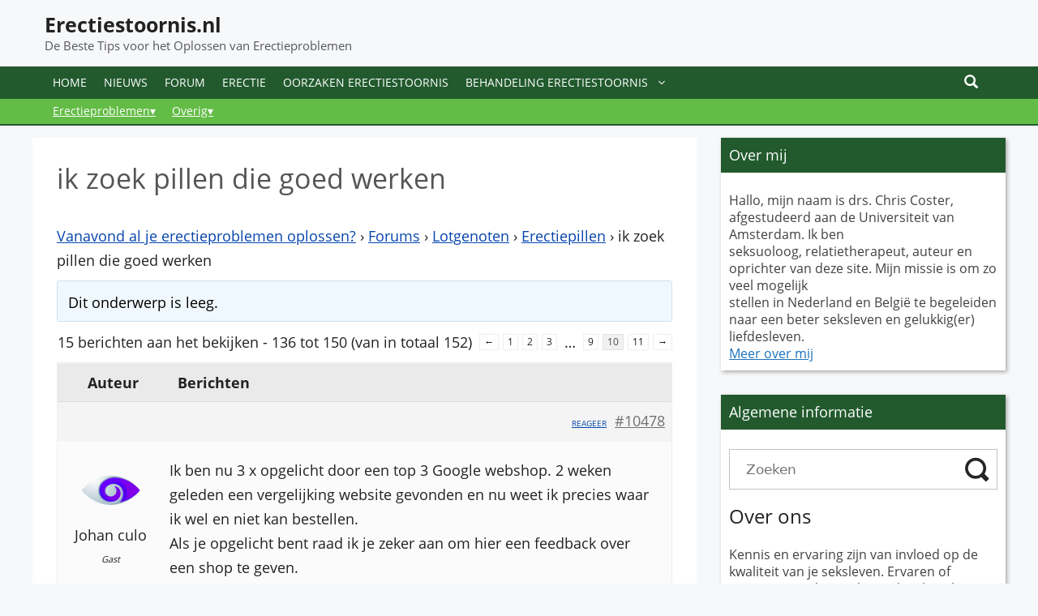

--- FILE ---
content_type: text/html; charset=UTF-8
request_url: https://www.erectiestoornis.nl/forums/topic/ik-zoek-pillen-die-goed-werken/page/10/?bbp_reply_to=1553&_wpnonce=f51f24ab8d
body_size: 25490
content:
<!DOCTYPE html>
<html lang="nl-NL">
<head>
	<meta charset="UTF-8">
	<link rel="profile" href="https://gmpg.org/xfn/11">
	<meta name='robots' content='index, follow, max-snippet:-1, max-image-preview:large, max-video-preview:-1' />
	<style>img:is([sizes="auto" i], [sizes^="auto," i]) { contain-intrinsic-size: 3000px 1500px }</style>
	<meta name="viewport" content="width=device-width, initial-scale=1">
	<!-- This site is optimized with the Yoast SEO plugin v26.3 - https://yoast.com/wordpress/plugins/seo/ -->
	<title>ik zoek pillen die goed werken - Erectiestoornis.nl</title>
	<link rel="canonical" href="https://www.erectiestoornis.nl/forums/topic/ik-zoek-pillen-die-goed-werken/" />
	<meta property="og:locale" content="nl_NL" />
	<meta property="og:type" content="article" />
	<meta property="og:title" content="ik zoek pillen die goed werken - Erectiestoornis.nl" />
	<meta property="og:description" content="hey, vorig jaar deed ik het zeker 3x per dag in het weekend met mijn lief zonder enige pillen maar het bleef niet duren en mijn lief had plots geen zin meer in sex nu ben ik al een tijdje op zoek naar een ander en af en toe vind ik wel eens iemand maar ... Lees verder" />
	<meta property="og:url" content="https://www.erectiestoornis.nl/forums/topic/ik-zoek-pillen-die-goed-werken/" />
	<meta property="og:site_name" content="Erectiestoornis.nl" />
	<meta name="twitter:card" content="summary_large_image" />
	<meta name="twitter:label1" content="Geschatte leestijd" />
	<meta name="twitter:data1" content="1 minuut" />
	<script type="application/ld+json" class="yoast-schema-graph">{"@context":"https://schema.org","@graph":[{"@type":"WebPage","@id":"https://www.erectiestoornis.nl/forums/topic/ik-zoek-pillen-die-goed-werken/","url":"https://www.erectiestoornis.nl/forums/topic/ik-zoek-pillen-die-goed-werken/","name":"ik zoek pillen die goed werken - Erectiestoornis.nl","isPartOf":{"@id":"https://www.erectiestoornis.nl/#website"},"datePublished":"2016-04-08T13:33:55+00:00","breadcrumb":{"@id":"https://www.erectiestoornis.nl/forums/topic/ik-zoek-pillen-die-goed-werken/#breadcrumb"},"inLanguage":"nl-NL","potentialAction":[{"@type":"ReadAction","target":["https://www.erectiestoornis.nl/forums/topic/ik-zoek-pillen-die-goed-werken/"]}]},{"@type":"BreadcrumbList","@id":"https://www.erectiestoornis.nl/forums/topic/ik-zoek-pillen-die-goed-werken/#breadcrumb","itemListElement":[{"@type":"ListItem","position":1,"name":"Home","item":"https://www.erectiestoornis.nl/"},{"@type":"ListItem","position":2,"name":"Onderwerpen","item":"https://www.erectiestoornis.nl/topics/"},{"@type":"ListItem","position":3,"name":"Lotgenoten","item":"https://www.erectiestoornis.nl/forums/forum/lotgenoten/"},{"@type":"ListItem","position":4,"name":"Erectiepillen"}]},{"@type":"WebSite","@id":"https://www.erectiestoornis.nl/#website","url":"https://www.erectiestoornis.nl/","name":"Erectiestoornis.nl","description":"De Beste Tips voor het Oplossen van Erectieproblemen","potentialAction":[{"@type":"SearchAction","target":{"@type":"EntryPoint","urlTemplate":"https://www.erectiestoornis.nl/?s={search_term_string}"},"query-input":{"@type":"PropertyValueSpecification","valueRequired":true,"valueName":"search_term_string"}}],"inLanguage":"nl-NL"}]}</script>
	<!-- / Yoast SEO plugin. -->


<link href='https://fonts.gstatic.com' crossorigin rel='preconnect' />
<link rel="alternate" type="application/rss+xml" title="Erectiestoornis.nl &raquo; feed" href="https://www.erectiestoornis.nl/feed/" />
<link rel="alternate" type="application/rss+xml" title="Erectiestoornis.nl &raquo; reacties feed" href="https://www.erectiestoornis.nl/comments/feed/" />
<link rel="alternate" type="application/rss+xml" title="Erectiestoornis.nl &raquo; ik zoek pillen die goed werken reacties feed" href="https://www.erectiestoornis.nl/forums/topic/ik-zoek-pillen-die-goed-werken/feed/" />
<style id='wp-emoji-styles-inline-css'>

	img.wp-smiley, img.emoji {
		display: inline !important;
		border: none !important;
		box-shadow: none !important;
		height: 1em !important;
		width: 1em !important;
		margin: 0 0.07em !important;
		vertical-align: -0.1em !important;
		background: none !important;
		padding: 0 !important;
	}
</style>
<link rel='stylesheet' id='wp-block-library-css' href='https://www.erectiestoornis.nl/wp-includes/css/dist/block-library/style.min.css?ver=6.8.3' media='all' />
<style id='classic-theme-styles-inline-css'>
/*! This file is auto-generated */
.wp-block-button__link{color:#fff;background-color:#32373c;border-radius:9999px;box-shadow:none;text-decoration:none;padding:calc(.667em + 2px) calc(1.333em + 2px);font-size:1.125em}.wp-block-file__button{background:#32373c;color:#fff;text-decoration:none}
</style>
<style id='global-styles-inline-css'>
:root{--wp--preset--aspect-ratio--square: 1;--wp--preset--aspect-ratio--4-3: 4/3;--wp--preset--aspect-ratio--3-4: 3/4;--wp--preset--aspect-ratio--3-2: 3/2;--wp--preset--aspect-ratio--2-3: 2/3;--wp--preset--aspect-ratio--16-9: 16/9;--wp--preset--aspect-ratio--9-16: 9/16;--wp--preset--color--black: #000000;--wp--preset--color--cyan-bluish-gray: #abb8c3;--wp--preset--color--white: #ffffff;--wp--preset--color--pale-pink: #f78da7;--wp--preset--color--vivid-red: #cf2e2e;--wp--preset--color--luminous-vivid-orange: #ff6900;--wp--preset--color--luminous-vivid-amber: #fcb900;--wp--preset--color--light-green-cyan: #7bdcb5;--wp--preset--color--vivid-green-cyan: #00d084;--wp--preset--color--pale-cyan-blue: #8ed1fc;--wp--preset--color--vivid-cyan-blue: #0693e3;--wp--preset--color--vivid-purple: #9b51e0;--wp--preset--color--contrast: var(--contrast);--wp--preset--color--contrast-2: var(--contrast-2);--wp--preset--color--contrast-3: var(--contrast-3);--wp--preset--color--base: var(--base);--wp--preset--color--base-2: var(--base-2);--wp--preset--color--base-3: var(--base-3);--wp--preset--color--accent: var(--accent);--wp--preset--gradient--vivid-cyan-blue-to-vivid-purple: linear-gradient(135deg,rgba(6,147,227,1) 0%,rgb(155,81,224) 100%);--wp--preset--gradient--light-green-cyan-to-vivid-green-cyan: linear-gradient(135deg,rgb(122,220,180) 0%,rgb(0,208,130) 100%);--wp--preset--gradient--luminous-vivid-amber-to-luminous-vivid-orange: linear-gradient(135deg,rgba(252,185,0,1) 0%,rgba(255,105,0,1) 100%);--wp--preset--gradient--luminous-vivid-orange-to-vivid-red: linear-gradient(135deg,rgba(255,105,0,1) 0%,rgb(207,46,46) 100%);--wp--preset--gradient--very-light-gray-to-cyan-bluish-gray: linear-gradient(135deg,rgb(238,238,238) 0%,rgb(169,184,195) 100%);--wp--preset--gradient--cool-to-warm-spectrum: linear-gradient(135deg,rgb(74,234,220) 0%,rgb(151,120,209) 20%,rgb(207,42,186) 40%,rgb(238,44,130) 60%,rgb(251,105,98) 80%,rgb(254,248,76) 100%);--wp--preset--gradient--blush-light-purple: linear-gradient(135deg,rgb(255,206,236) 0%,rgb(152,150,240) 100%);--wp--preset--gradient--blush-bordeaux: linear-gradient(135deg,rgb(254,205,165) 0%,rgb(254,45,45) 50%,rgb(107,0,62) 100%);--wp--preset--gradient--luminous-dusk: linear-gradient(135deg,rgb(255,203,112) 0%,rgb(199,81,192) 50%,rgb(65,88,208) 100%);--wp--preset--gradient--pale-ocean: linear-gradient(135deg,rgb(255,245,203) 0%,rgb(182,227,212) 50%,rgb(51,167,181) 100%);--wp--preset--gradient--electric-grass: linear-gradient(135deg,rgb(202,248,128) 0%,rgb(113,206,126) 100%);--wp--preset--gradient--midnight: linear-gradient(135deg,rgb(2,3,129) 0%,rgb(40,116,252) 100%);--wp--preset--font-size--small: 13px;--wp--preset--font-size--medium: 20px;--wp--preset--font-size--large: 36px;--wp--preset--font-size--x-large: 42px;--wp--preset--spacing--20: 0.44rem;--wp--preset--spacing--30: 0.67rem;--wp--preset--spacing--40: 1rem;--wp--preset--spacing--50: 1.5rem;--wp--preset--spacing--60: 2.25rem;--wp--preset--spacing--70: 3.38rem;--wp--preset--spacing--80: 5.06rem;--wp--preset--shadow--natural: 6px 6px 9px rgba(0, 0, 0, 0.2);--wp--preset--shadow--deep: 12px 12px 50px rgba(0, 0, 0, 0.4);--wp--preset--shadow--sharp: 6px 6px 0px rgba(0, 0, 0, 0.2);--wp--preset--shadow--outlined: 6px 6px 0px -3px rgba(255, 255, 255, 1), 6px 6px rgba(0, 0, 0, 1);--wp--preset--shadow--crisp: 6px 6px 0px rgba(0, 0, 0, 1);}:where(.is-layout-flex){gap: 0.5em;}:where(.is-layout-grid){gap: 0.5em;}body .is-layout-flex{display: flex;}.is-layout-flex{flex-wrap: wrap;align-items: center;}.is-layout-flex > :is(*, div){margin: 0;}body .is-layout-grid{display: grid;}.is-layout-grid > :is(*, div){margin: 0;}:where(.wp-block-columns.is-layout-flex){gap: 2em;}:where(.wp-block-columns.is-layout-grid){gap: 2em;}:where(.wp-block-post-template.is-layout-flex){gap: 1.25em;}:where(.wp-block-post-template.is-layout-grid){gap: 1.25em;}.has-black-color{color: var(--wp--preset--color--black) !important;}.has-cyan-bluish-gray-color{color: var(--wp--preset--color--cyan-bluish-gray) !important;}.has-white-color{color: var(--wp--preset--color--white) !important;}.has-pale-pink-color{color: var(--wp--preset--color--pale-pink) !important;}.has-vivid-red-color{color: var(--wp--preset--color--vivid-red) !important;}.has-luminous-vivid-orange-color{color: var(--wp--preset--color--luminous-vivid-orange) !important;}.has-luminous-vivid-amber-color{color: var(--wp--preset--color--luminous-vivid-amber) !important;}.has-light-green-cyan-color{color: var(--wp--preset--color--light-green-cyan) !important;}.has-vivid-green-cyan-color{color: var(--wp--preset--color--vivid-green-cyan) !important;}.has-pale-cyan-blue-color{color: var(--wp--preset--color--pale-cyan-blue) !important;}.has-vivid-cyan-blue-color{color: var(--wp--preset--color--vivid-cyan-blue) !important;}.has-vivid-purple-color{color: var(--wp--preset--color--vivid-purple) !important;}.has-black-background-color{background-color: var(--wp--preset--color--black) !important;}.has-cyan-bluish-gray-background-color{background-color: var(--wp--preset--color--cyan-bluish-gray) !important;}.has-white-background-color{background-color: var(--wp--preset--color--white) !important;}.has-pale-pink-background-color{background-color: var(--wp--preset--color--pale-pink) !important;}.has-vivid-red-background-color{background-color: var(--wp--preset--color--vivid-red) !important;}.has-luminous-vivid-orange-background-color{background-color: var(--wp--preset--color--luminous-vivid-orange) !important;}.has-luminous-vivid-amber-background-color{background-color: var(--wp--preset--color--luminous-vivid-amber) !important;}.has-light-green-cyan-background-color{background-color: var(--wp--preset--color--light-green-cyan) !important;}.has-vivid-green-cyan-background-color{background-color: var(--wp--preset--color--vivid-green-cyan) !important;}.has-pale-cyan-blue-background-color{background-color: var(--wp--preset--color--pale-cyan-blue) !important;}.has-vivid-cyan-blue-background-color{background-color: var(--wp--preset--color--vivid-cyan-blue) !important;}.has-vivid-purple-background-color{background-color: var(--wp--preset--color--vivid-purple) !important;}.has-black-border-color{border-color: var(--wp--preset--color--black) !important;}.has-cyan-bluish-gray-border-color{border-color: var(--wp--preset--color--cyan-bluish-gray) !important;}.has-white-border-color{border-color: var(--wp--preset--color--white) !important;}.has-pale-pink-border-color{border-color: var(--wp--preset--color--pale-pink) !important;}.has-vivid-red-border-color{border-color: var(--wp--preset--color--vivid-red) !important;}.has-luminous-vivid-orange-border-color{border-color: var(--wp--preset--color--luminous-vivid-orange) !important;}.has-luminous-vivid-amber-border-color{border-color: var(--wp--preset--color--luminous-vivid-amber) !important;}.has-light-green-cyan-border-color{border-color: var(--wp--preset--color--light-green-cyan) !important;}.has-vivid-green-cyan-border-color{border-color: var(--wp--preset--color--vivid-green-cyan) !important;}.has-pale-cyan-blue-border-color{border-color: var(--wp--preset--color--pale-cyan-blue) !important;}.has-vivid-cyan-blue-border-color{border-color: var(--wp--preset--color--vivid-cyan-blue) !important;}.has-vivid-purple-border-color{border-color: var(--wp--preset--color--vivid-purple) !important;}.has-vivid-cyan-blue-to-vivid-purple-gradient-background{background: var(--wp--preset--gradient--vivid-cyan-blue-to-vivid-purple) !important;}.has-light-green-cyan-to-vivid-green-cyan-gradient-background{background: var(--wp--preset--gradient--light-green-cyan-to-vivid-green-cyan) !important;}.has-luminous-vivid-amber-to-luminous-vivid-orange-gradient-background{background: var(--wp--preset--gradient--luminous-vivid-amber-to-luminous-vivid-orange) !important;}.has-luminous-vivid-orange-to-vivid-red-gradient-background{background: var(--wp--preset--gradient--luminous-vivid-orange-to-vivid-red) !important;}.has-very-light-gray-to-cyan-bluish-gray-gradient-background{background: var(--wp--preset--gradient--very-light-gray-to-cyan-bluish-gray) !important;}.has-cool-to-warm-spectrum-gradient-background{background: var(--wp--preset--gradient--cool-to-warm-spectrum) !important;}.has-blush-light-purple-gradient-background{background: var(--wp--preset--gradient--blush-light-purple) !important;}.has-blush-bordeaux-gradient-background{background: var(--wp--preset--gradient--blush-bordeaux) !important;}.has-luminous-dusk-gradient-background{background: var(--wp--preset--gradient--luminous-dusk) !important;}.has-pale-ocean-gradient-background{background: var(--wp--preset--gradient--pale-ocean) !important;}.has-electric-grass-gradient-background{background: var(--wp--preset--gradient--electric-grass) !important;}.has-midnight-gradient-background{background: var(--wp--preset--gradient--midnight) !important;}.has-small-font-size{font-size: var(--wp--preset--font-size--small) !important;}.has-medium-font-size{font-size: var(--wp--preset--font-size--medium) !important;}.has-large-font-size{font-size: var(--wp--preset--font-size--large) !important;}.has-x-large-font-size{font-size: var(--wp--preset--font-size--x-large) !important;}
:where(.wp-block-post-template.is-layout-flex){gap: 1.25em;}:where(.wp-block-post-template.is-layout-grid){gap: 1.25em;}
:where(.wp-block-columns.is-layout-flex){gap: 2em;}:where(.wp-block-columns.is-layout-grid){gap: 2em;}
:root :where(.wp-block-pullquote){font-size: 1.5em;line-height: 1.6;}
</style>
<link rel='stylesheet' id='bbp-default-css' href='https://www.erectiestoornis.nl/wp-content/plugins/bbpress/templates/default/css/bbpress.min.css?ver=2.6.14' media='all' />
<style id='bbp-default-inline-css'>
#bbpress-forums ul.bbp-lead-topic,#bbpress-forums ul.bbp-topics,#bbpress-forums ul.bbp-forums,#bbpress-forums ul.bbp-replies,#bbpress-forums ul.bbp-search-results,#bbpress-forums,div.bbp-breadcrumb,div.bbp-topic-tags {font-size: inherit;}.single-forum #subscription-toggle {display: block;margin: 1em 0;clear: left;}#bbpress-forums .bbp-search-form {margin-bottom: 10px;}.bbp-login-form fieldset {border: 0;padding: 0;}
</style>
<link rel='stylesheet' id='font-awesome-css' href='https://www.erectiestoornis.nl/wp-content/plugins/sharketing-content-pimper/fontawesome/css/fontawesome.min.css?ver=6.8.3' media='all' />
<link rel='stylesheet' id='bootstrap-css-css' href='https://www.erectiestoornis.nl/wp-content/themes/generatepress_child/bootstrap/bootstrap.min.css?ver=6.8.3' media='all' />
<link rel='stylesheet' id='generate-style-css' href='https://www.erectiestoornis.nl/wp-content/themes/generatepress/assets/css/main.min.css?ver=3.6.0' media='all' />
<style id='generate-style-inline-css'>
body{background-color:var(--base-2);color:var(--contrast);}a{color:var(--accent);}a{text-decoration:underline;}.entry-title a, .site-branding a, a.button, .wp-block-button__link, .main-navigation a{text-decoration:none;}a:hover, a:focus, a:active{color:var(--contrast);}.wp-block-group__inner-container{max-width:1200px;margin-left:auto;margin-right:auto;}:root{--contrast:#222222;--contrast-2:#575760;--contrast-3:#b2b2be;--base:#f0f0f0;--base-2:#f7f8f9;--base-3:#ffffff;--accent:#1e73be;}:root .has-contrast-color{color:var(--contrast);}:root .has-contrast-background-color{background-color:var(--contrast);}:root .has-contrast-2-color{color:var(--contrast-2);}:root .has-contrast-2-background-color{background-color:var(--contrast-2);}:root .has-contrast-3-color{color:var(--contrast-3);}:root .has-contrast-3-background-color{background-color:var(--contrast-3);}:root .has-base-color{color:var(--base);}:root .has-base-background-color{background-color:var(--base);}:root .has-base-2-color{color:var(--base-2);}:root .has-base-2-background-color{background-color:var(--base-2);}:root .has-base-3-color{color:var(--base-3);}:root .has-base-3-background-color{background-color:var(--base-3);}:root .has-accent-color{color:var(--accent);}:root .has-accent-background-color{background-color:var(--accent);}.top-bar{background-color:#636363;color:#ffffff;}.top-bar a{color:#ffffff;}.top-bar a:hover{color:#303030;}.main-title a,.main-title a:hover{color:var(--contrast);}.site-description{color:var(--contrast-2);}.main-navigation,.main-navigation ul ul{background-color:var(--base-3);}.main-navigation .main-nav ul li a, .main-navigation .menu-toggle, .main-navigation .menu-bar-items{color:var(--contrast);}.main-navigation .main-nav ul li:not([class*="current-menu-"]):hover > a, .main-navigation .main-nav ul li:not([class*="current-menu-"]):focus > a, .main-navigation .main-nav ul li.sfHover:not([class*="current-menu-"]) > a, .main-navigation .menu-bar-item:hover > a, .main-navigation .menu-bar-item.sfHover > a{color:var(--accent);}button.menu-toggle:hover,button.menu-toggle:focus{color:var(--contrast);}.main-navigation .main-nav ul li[class*="current-menu-"] > a{color:var(--accent);}.navigation-search input[type="search"],.navigation-search input[type="search"]:active, .navigation-search input[type="search"]:focus, .main-navigation .main-nav ul li.search-item.active > a, .main-navigation .menu-bar-items .search-item.active > a{color:var(--accent);}.main-navigation ul ul{background-color:var(--base);}.separate-containers .inside-article, .separate-containers .comments-area, .separate-containers .page-header, .one-container .container, .separate-containers .paging-navigation, .inside-page-header{background-color:var(--base-3);}.entry-title a{color:var(--contrast);}.entry-title a:hover{color:var(--contrast-2);}.entry-meta{color:var(--contrast-2);}.sidebar .widget{background-color:var(--base-3);}.footer-widgets{background-color:var(--base-3);}.site-info{background-color:var(--base-3);}input[type="text"],input[type="email"],input[type="url"],input[type="password"],input[type="search"],input[type="tel"],input[type="number"],textarea,select{color:var(--contrast);background-color:var(--base-2);border-color:var(--base);}input[type="text"]:focus,input[type="email"]:focus,input[type="url"]:focus,input[type="password"]:focus,input[type="search"]:focus,input[type="tel"]:focus,input[type="number"]:focus,textarea:focus,select:focus{color:var(--contrast);background-color:var(--base-2);border-color:var(--contrast-3);}button,html input[type="button"],input[type="reset"],input[type="submit"],a.button,a.wp-block-button__link:not(.has-background){color:#ffffff;background-color:#55555e;}button:hover,html input[type="button"]:hover,input[type="reset"]:hover,input[type="submit"]:hover,a.button:hover,button:focus,html input[type="button"]:focus,input[type="reset"]:focus,input[type="submit"]:focus,a.button:focus,a.wp-block-button__link:not(.has-background):active,a.wp-block-button__link:not(.has-background):focus,a.wp-block-button__link:not(.has-background):hover{color:#ffffff;background-color:#3f4047;}a.generate-back-to-top{background-color:rgba( 0,0,0,0.4 );color:#ffffff;}a.generate-back-to-top:hover,a.generate-back-to-top:focus{background-color:rgba( 0,0,0,0.6 );color:#ffffff;}:root{--gp-search-modal-bg-color:var(--base-3);--gp-search-modal-text-color:var(--contrast);--gp-search-modal-overlay-bg-color:rgba(0,0,0,0.2);}@media (max-width:768px){.main-navigation .menu-bar-item:hover > a, .main-navigation .menu-bar-item.sfHover > a{background:none;color:var(--contrast);}}.nav-below-header .main-navigation .inside-navigation.grid-container, .nav-above-header .main-navigation .inside-navigation.grid-container{padding:0px 20px 0px 20px;}.site-main .wp-block-group__inner-container{padding:40px;}.separate-containers .paging-navigation{padding-top:20px;padding-bottom:20px;}.entry-content .alignwide, body:not(.no-sidebar) .entry-content .alignfull{margin-left:-40px;width:calc(100% + 80px);max-width:calc(100% + 80px);}.rtl .menu-item-has-children .dropdown-menu-toggle{padding-left:20px;}.rtl .main-navigation .main-nav ul li.menu-item-has-children > a{padding-right:20px;}@media (max-width:768px){.separate-containers .inside-article, .separate-containers .comments-area, .separate-containers .page-header, .separate-containers .paging-navigation, .one-container .site-content, .inside-page-header{padding:30px;}.site-main .wp-block-group__inner-container{padding:30px;}.inside-top-bar{padding-right:30px;padding-left:30px;}.inside-header{padding-right:30px;padding-left:30px;}.widget-area .widget{padding-top:30px;padding-right:30px;padding-bottom:30px;padding-left:30px;}.footer-widgets-container{padding-top:30px;padding-right:30px;padding-bottom:30px;padding-left:30px;}.inside-site-info{padding-right:30px;padding-left:30px;}.entry-content .alignwide, body:not(.no-sidebar) .entry-content .alignfull{margin-left:-30px;width:calc(100% + 60px);max-width:calc(100% + 60px);}.one-container .site-main .paging-navigation{margin-bottom:20px;}}/* End cached CSS */.is-right-sidebar{width:30%;}.is-left-sidebar{width:30%;}.site-content .content-area{width:70%;}@media (max-width:768px){.main-navigation .menu-toggle,.sidebar-nav-mobile:not(#sticky-placeholder){display:block;}.main-navigation ul,.gen-sidebar-nav,.main-navigation:not(.slideout-navigation):not(.toggled) .main-nav > ul,.has-inline-mobile-toggle #site-navigation .inside-navigation > *:not(.navigation-search):not(.main-nav){display:none;}.nav-align-right .inside-navigation,.nav-align-center .inside-navigation{justify-content:space-between;}.has-inline-mobile-toggle .mobile-menu-control-wrapper{display:flex;flex-wrap:wrap;}.has-inline-mobile-toggle .inside-header{flex-direction:row;text-align:left;flex-wrap:wrap;}.has-inline-mobile-toggle .header-widget,.has-inline-mobile-toggle #site-navigation{flex-basis:100%;}.nav-float-left .has-inline-mobile-toggle #site-navigation{order:10;}}
</style>
<link rel='stylesheet' id='generate-child-css' href='https://www.erectiestoornis.nl/wp-content/themes/generatepress_child/style.css?ver=1695554668' media='all' />
<link rel='stylesheet' id='sharketing-content-pimper-css' href='https://www.erectiestoornis.nl/wp-content/plugins/sharketing-content-pimper/style.css?ver=6.8.3' media='all' />
<style id='rocket-lazyload-inline-css'>
.rll-youtube-player{position:relative;padding-bottom:56.23%;height:0;overflow:hidden;max-width:100%;}.rll-youtube-player:focus-within{outline: 2px solid currentColor;outline-offset: 5px;}.rll-youtube-player iframe{position:absolute;top:0;left:0;width:100%;height:100%;z-index:100;background:0 0}.rll-youtube-player img{bottom:0;display:block;left:0;margin:auto;max-width:100%;width:100%;position:absolute;right:0;top:0;border:none;height:auto;-webkit-transition:.4s all;-moz-transition:.4s all;transition:.4s all}.rll-youtube-player img:hover{-webkit-filter:brightness(75%)}.rll-youtube-player .play{height:100%;width:100%;left:0;top:0;position:absolute;background:url(https://www.erectiestoornis.nl/wp-content/plugins/wp-rocket/assets/img/youtube.png) no-repeat center;background-color: transparent !important;cursor:pointer;border:none;}.wp-embed-responsive .wp-has-aspect-ratio .rll-youtube-player{position:absolute;padding-bottom:0;width:100%;height:100%;top:0;bottom:0;left:0;right:0}
</style>
<script src="https://www.erectiestoornis.nl/wp-includes/js/jquery/jquery.min.js?ver=3.7.1" id="jquery-core-js"></script>
<script src="https://www.erectiestoornis.nl/wp-includes/js/jquery/jquery-migrate.min.js?ver=3.4.1" id="jquery-migrate-js"></script>
<script src="https://www.erectiestoornis.nl/wp-includes/js/wp-embed.min.js?ver=6.8.3" id="wp-embed-js" defer data-wp-strategy="defer"></script>
<script src="https://www.erectiestoornis.nl/wp-content/plugins/sharketing-content-pimper/scp-frontend.js?ver=6.8.3" id="sharketing-content-pimper-frontend-js"></script>
<link rel="https://api.w.org/" href="https://www.erectiestoornis.nl/wp-json/" /><link rel="EditURI" type="application/rsd+xml" title="RSD" href="https://www.erectiestoornis.nl/xmlrpc.php?rsd" />
<link rel='shortlink' href='https://www.erectiestoornis.nl/?p=471' />
<link rel="alternate" title="oEmbed (JSON)" type="application/json+oembed" href="https://www.erectiestoornis.nl/wp-json/oembed/1.0/embed?url=https%3A%2F%2Fwww.erectiestoornis.nl%2Fforums%2Ftopic%2Fik-zoek-pillen-die-goed-werken%2F" />
<link rel="alternate" title="oEmbed (XML)" type="text/xml+oembed" href="https://www.erectiestoornis.nl/wp-json/oembed/1.0/embed?url=https%3A%2F%2Fwww.erectiestoornis.nl%2Fforums%2Ftopic%2Fik-zoek-pillen-die-goed-werken%2F&#038;format=xml" />
<script type="text/javascript">
                (function($){
                    $(function(){
                        $(".widget form.bbp-login-form button#user-submit").each(function(){
                            $(this).html($(this).html().toString().replace(String.fromCharCode(34),""));
                        });
                    });
                })(jQuery);
              </script><link rel="pingback" href="https://www.erectiestoornis.nl/xmlrpc.php">
<link rel="icon" href="https://www.erectiestoornis.nl/wp-content/uploads/favicon.png" sizes="32x32" />
<link rel="icon" href="https://www.erectiestoornis.nl/wp-content/uploads/favicon.png" sizes="192x192" />
<link rel="apple-touch-icon" href="https://www.erectiestoornis.nl/wp-content/uploads/favicon.png" />
<meta name="msapplication-TileImage" content="https://www.erectiestoornis.nl/wp-content/uploads/favicon.png" />
		<style id="wp-custom-css">
			.forums .bbp-reply-header .bbp-meta .bbp-reply-post-date {display: none;}
.scp-anchor-links ul {
	margin: 0 0 0 1.5em;}
.page .featured-image {
	text-align: center;
	background: white;
}		</style>
		
<script>(function(w,d,s,l,i){w[l]=w[l]||[];w[l].push({'gtm.start':
new Date().getTime(),event:'gtm.js'});var f=d.getElementsByTagName(s)[0],
j=d.createElement(s),dl=l!='dataLayer'?'&l='+l:'';j.async=true;j.src=
'https://www.googletagmanager.com/gtm.js?id='+i+dl;f.parentNode.insertBefore(j,f);
})(window,document,'script','dataLayer','GTM-KSRN4TT');</script>				<style type="text/css" id="c4wp-checkout-css">
					.woocommerce-checkout .c4wp_captcha_field {
						margin-bottom: 10px;
						margin-top: 15px;
						position: relative;
						display: inline-block;
					}
				</style>
								<style type="text/css" id="c4wp-v3-lp-form-css">
					.login #login, .login #lostpasswordform {
						min-width: 350px !important;
					}
					.wpforms-field-c4wp iframe {
						width: 100% !important;
					}
				</style>
							<style type="text/css" id="c4wp-v3-lp-form-css">
				.login #login, .login #lostpasswordform {
					min-width: 350px !important;
				}
				.wpforms-field-c4wp iframe {
					width: 100% !important;
				}
			</style>
			<noscript><style id="rocket-lazyload-nojs-css">.rll-youtube-player, [data-lazy-src]{display:none !important;}</style></noscript></head>

<body class="topic bbpress bbp-no-js paged wp-singular topic-template-default single single-topic postid-471 wp-embed-responsive paged-10 single-paged-10 wp-theme-generatepress wp-child-theme-generatepress_child right-sidebar nav-float-right separate-containers header-aligned-left dropdown-hover" itemtype="https://schema.org/Blog" itemscope>
	
<script type="text/javascript" id="bbp-swap-no-js-body-class">
	document.body.className = document.body.className.replace( 'bbp-no-js', 'bbp-js' );
</script>


<noscript><iframe src="https://www.googletagmanager.com/ns.html?id=GTM-KSRN4TT"
height="0" width="0" style="display:none;visibility:hidden"></iframe></noscript><a class="screen-reader-text skip-link" href="#content" title="Ga naar de inhoud">Ga naar de inhoud</a>		<header class="site-header has-inline-mobile-toggle" id="masthead" aria-label="Site"  itemtype="https://schema.org/WPHeader" itemscope>
			<div class="inside-header grid-container">
				<div class="site-branding">
						<p class="main-title" itemprop="headline">
					<a href="https://www.erectiestoornis.nl/" rel="home">Erectiestoornis.nl</a>
				</p>
						<p class="site-description" itemprop="description">De Beste Tips voor het Oplossen van Erectieproblemen</p>
					</div>	<nav class="main-navigation mobile-menu-control-wrapper" id="mobile-menu-control-wrapper" aria-label="Mobiel toggle">
				<button data-nav="site-navigation" class="menu-toggle" aria-controls="primary-menu" aria-expanded="false">
			<span class="gp-icon icon-menu-bars"><svg viewBox="0 0 512 512" aria-hidden="true" xmlns="http://www.w3.org/2000/svg" width="1em" height="1em"><path d="M0 96c0-13.255 10.745-24 24-24h464c13.255 0 24 10.745 24 24s-10.745 24-24 24H24c-13.255 0-24-10.745-24-24zm0 160c0-13.255 10.745-24 24-24h464c13.255 0 24 10.745 24 24s-10.745 24-24 24H24c-13.255 0-24-10.745-24-24zm0 160c0-13.255 10.745-24 24-24h464c13.255 0 24 10.745 24 24s-10.745 24-24 24H24c-13.255 0-24-10.745-24-24z" /></svg><svg viewBox="0 0 512 512" aria-hidden="true" xmlns="http://www.w3.org/2000/svg" width="1em" height="1em"><path d="M71.029 71.029c9.373-9.372 24.569-9.372 33.942 0L256 222.059l151.029-151.03c9.373-9.372 24.569-9.372 33.942 0 9.372 9.373 9.372 24.569 0 33.942L289.941 256l151.03 151.029c9.372 9.373 9.372 24.569 0 33.942-9.373 9.372-24.569 9.372-33.942 0L256 289.941l-151.029 151.03c-9.373 9.372-24.569 9.372-33.942 0-9.372-9.373-9.372-24.569 0-33.942L222.059 256 71.029 104.971c-9.372-9.373-9.372-24.569 0-33.942z" /></svg></span><span class="screen-reader-text">Menu</span>		</button>
	</nav>
	
		<nav id="site-navigation" class="main-navigation sub-menu-right" itemtype="https://schema.org/SiteNavigationElement" itemscope>

			<div class="inside-navigation grid-container">

				


	<div class="mobiletopmenu">

		<div id="mobile" class="main-nav"><ul id="menu-footer" class=" menu sf-menu"><li id="menu-item-11905" class="menu-item menu-item-type-custom menu-item-object-custom menu-item-11905"><a href="/disclaimer">Disclaimer</a></li>
<li id="menu-item-11906" class="menu-item menu-item-type-custom menu-item-object-custom menu-item-11906"><a href="/privacybeleid">Privacybeleid</a></li>
<li id="menu-item-11907" class="menu-item menu-item-type-custom menu-item-object-custom menu-item-11907"><a href="/sitemap">Sitemap</a></li>
<li id="menu-item-11908" class="menu-item menu-item-type-custom menu-item-object-custom menu-item-11908"><a href="/over-ons">Over ons</a></li>
<li id="menu-item-11909" class="menu-item menu-item-type-custom menu-item-object-custom menu-item-11909"><a href="/over-mij">Over mij</a></li>
<li id="menu-item-11910" class="menu-item menu-item-type-custom menu-item-object-custom menu-item-11910"><a href="/algemene-voorwaarden.pdf">Algemene voorwaarden</a></li>
<li id="menu-item-11911" class="menu-item menu-item-type-custom menu-item-object-custom menu-item-11911"><a href="/betalingen">Betalingen</a></li>
<li id="menu-item-11912" class="menu-item menu-item-type-custom menu-item-object-custom menu-item-11912"><a href="/contact">Contact</a></li>
</ul></div>
		</div>

	

	
				<button class="menu-toggle" aria-controls="primary-menu" aria-expanded="false">

					<span class="gp-icon icon-menu-bars"><svg viewBox="0 0 512 512" aria-hidden="true" xmlns="http://www.w3.org/2000/svg" width="1em" height="1em"><path d="M0 96c0-13.255 10.745-24 24-24h464c13.255 0 24 10.745 24 24s-10.745 24-24 24H24c-13.255 0-24-10.745-24-24zm0 160c0-13.255 10.745-24 24-24h464c13.255 0 24 10.745 24 24s-10.745 24-24 24H24c-13.255 0-24-10.745-24-24zm0 160c0-13.255 10.745-24 24-24h464c13.255 0 24 10.745 24 24s-10.745 24-24 24H24c-13.255 0-24-10.745-24-24z" /></svg><svg viewBox="0 0 512 512" aria-hidden="true" xmlns="http://www.w3.org/2000/svg" width="1em" height="1em"><path d="M71.029 71.029c9.373-9.372 24.569-9.372 33.942 0L256 222.059l151.029-151.03c9.373-9.372 24.569-9.372 33.942 0 9.372 9.373 9.372 24.569 0 33.942L289.941 256l151.03 151.029c9.372 9.373 9.372 24.569 0 33.942-9.373 9.372-24.569 9.372-33.942 0L256 289.941l-151.029 151.03c-9.373 9.372-24.569 9.372-33.942 0-9.372-9.373-9.372-24.569 0-33.942L222.059 256 71.029 104.971c-9.372-9.373-9.372-24.569 0-33.942z" /></svg></span><span class="mobile-menu">Menu</span>
				</button>

				<div id="primary-menu" class="main-nav"><ul id="menu-hoofdmenu" class=" menu sf-menu"><li id="menu-item-1549" class="menu-item menu-item-type-custom menu-item-object-custom menu-item-1549"><a href="/">Home</a></li>
<li id="menu-item-419" class="menu-item menu-item-type-taxonomy menu-item-object-category menu-item-419"><a href="https://www.erectiestoornis.nl/category/actueel/nieuws/">Nieuws</a></li>
<li id="menu-item-70" class="menu-item menu-item-type-custom menu-item-object-custom menu-item-70"><a href="https://www.erectiestoornis.nl/forums/">Forum</a></li>
<li id="menu-item-282" class="menu-item menu-item-type-post_type menu-item-object-page menu-item-282"><a href="https://www.erectiestoornis.nl/erectie/">Erectie</a></li>
<li id="menu-item-385" class="menu-item menu-item-type-post_type menu-item-object-page menu-item-has-children menu-item-385"><a href="https://www.erectiestoornis.nl/erectieproblemen/">Erectieproblemen<span role="presentation" class="dropdown-menu-toggle"><span class="gp-icon icon-arrow"><svg viewBox="0 0 330 512" aria-hidden="true" xmlns="http://www.w3.org/2000/svg" width="1em" height="1em"><path d="M305.913 197.085c0 2.266-1.133 4.815-2.833 6.514L171.087 335.593c-1.7 1.7-4.249 2.832-6.515 2.832s-4.815-1.133-6.515-2.832L26.064 203.599c-1.7-1.7-2.832-4.248-2.832-6.514s1.132-4.816 2.832-6.515l14.162-14.163c1.7-1.699 3.966-2.832 6.515-2.832 2.266 0 4.815 1.133 6.515 2.832l111.316 111.317 111.316-111.317c1.7-1.699 4.249-2.832 6.515-2.832s4.815 1.133 6.515 2.832l14.162 14.163c1.7 1.7 2.833 4.249 2.833 6.515z" /></svg></span></span></a>
<ul class="sub-menu">
	<li id="menu-item-382" class="menu-item menu-item-type-post_type menu-item-object-page menu-item-382"><a href="https://www.erectiestoornis.nl/erectieproblemen/ziekte-van-peyronie-kromme-penis/">Ziekte van Peyronie</a></li>
	<li id="menu-item-309" class="menu-item menu-item-type-post_type menu-item-object-page menu-item-309"><a href="https://www.erectiestoornis.nl/erectieproblemen/bloed-in-het-sperma-hemospermie/">Bloed in het sperma</a></li>
	<li id="menu-item-386" class="menu-item menu-item-type-post_type menu-item-object-page menu-item-386"><a href="https://www.erectiestoornis.nl/erectieproblemen/enigma-studie/">Enigma-studie</a></li>
</ul>
</li>
<li id="menu-item-387" class="menu-item menu-item-type-post_type menu-item-object-page menu-item-387"><a href="https://www.erectiestoornis.nl/oorzaken-erectiestoornis/">Oorzaken erectiestoornis</a></li>
<li id="menu-item-281" class="menu-item menu-item-type-post_type menu-item-object-page menu-item-has-children menu-item-281"><a href="https://www.erectiestoornis.nl/behandeling-erectiestoornis/">Behandeling erectiestoornis<span role="presentation" class="dropdown-menu-toggle"><span class="gp-icon icon-arrow"><svg viewBox="0 0 330 512" aria-hidden="true" xmlns="http://www.w3.org/2000/svg" width="1em" height="1em"><path d="M305.913 197.085c0 2.266-1.133 4.815-2.833 6.514L171.087 335.593c-1.7 1.7-4.249 2.832-6.515 2.832s-4.815-1.133-6.515-2.832L26.064 203.599c-1.7-1.7-2.832-4.248-2.832-6.514s1.132-4.816 2.832-6.515l14.162-14.163c1.7-1.699 3.966-2.832 6.515-2.832 2.266 0 4.815 1.133 6.515 2.832l111.316 111.317 111.316-111.317c1.7-1.699 4.249-2.832 6.515-2.832s4.815 1.133 6.515 2.832l14.162 14.163c1.7 1.7 2.833 4.249 2.833 6.515z" /></svg></span></span></a>
<ul class="sub-menu">
	<li id="menu-item-283" class="menu-item menu-item-type-post_type menu-item-object-page menu-item-has-children menu-item-283"><a href="https://www.erectiestoornis.nl/behandeling-erectiestoornis/medicijnen-en-erectiepillen/">Medicijnen<span role="presentation" class="dropdown-menu-toggle"><span class="gp-icon icon-arrow-right"><svg viewBox="0 0 192 512" aria-hidden="true" xmlns="http://www.w3.org/2000/svg" width="1em" height="1em" fill-rule="evenodd" clip-rule="evenodd" stroke-linejoin="round" stroke-miterlimit="1.414"><path d="M178.425 256.001c0 2.266-1.133 4.815-2.832 6.515L43.599 394.509c-1.7 1.7-4.248 2.833-6.514 2.833s-4.816-1.133-6.515-2.833l-14.163-14.162c-1.699-1.7-2.832-3.966-2.832-6.515 0-2.266 1.133-4.815 2.832-6.515l111.317-111.316L16.407 144.685c-1.699-1.7-2.832-4.249-2.832-6.515s1.133-4.815 2.832-6.515l14.163-14.162c1.7-1.7 4.249-2.833 6.515-2.833s4.815 1.133 6.514 2.833l131.994 131.993c1.7 1.7 2.832 4.249 2.832 6.515z" fill-rule="nonzero" /></svg></span></span></a>
	<ul class="sub-menu">
		<li id="menu-item-316" class="menu-item menu-item-type-post_type menu-item-object-page menu-item-316"><a href="https://www.erectiestoornis.nl/behandeling-erectiestoornis/medicijnen-en-erectiepillen/waarschuwing-namaakpillen/">Waarschuwing namaakpillen</a></li>
	</ul>
</li>
	<li id="menu-item-310" class="menu-item menu-item-type-post_type menu-item-object-page menu-item-310"><a href="https://www.erectiestoornis.nl/behandeling-erectiestoornis/sekstherapie-en-counseling/">Sekstherapie en counseling</a></li>
	<li id="menu-item-311" class="menu-item menu-item-type-post_type menu-item-object-page menu-item-has-children menu-item-311"><a href="https://www.erectiestoornis.nl/behandeling-erectiestoornis/penisprothese/">Penisprothese<span role="presentation" class="dropdown-menu-toggle"><span class="gp-icon icon-arrow-right"><svg viewBox="0 0 192 512" aria-hidden="true" xmlns="http://www.w3.org/2000/svg" width="1em" height="1em" fill-rule="evenodd" clip-rule="evenodd" stroke-linejoin="round" stroke-miterlimit="1.414"><path d="M178.425 256.001c0 2.266-1.133 4.815-2.832 6.515L43.599 394.509c-1.7 1.7-4.248 2.833-6.514 2.833s-4.816-1.133-6.515-2.833l-14.163-14.162c-1.699-1.7-2.832-3.966-2.832-6.515 0-2.266 1.133-4.815 2.832-6.515l111.317-111.316L16.407 144.685c-1.699-1.7-2.832-4.249-2.832-6.515s1.133-4.815 2.832-6.515l14.163-14.162c1.7-1.7 4.249-2.833 6.515-2.833s4.815 1.133 6.514 2.833l131.994 131.993c1.7 1.7 2.832 4.249 2.832 6.515z" fill-rule="nonzero" /></svg></span></span></a>
	<ul class="sub-menu">
		<li id="menu-item-1354" class="menu-item menu-item-type-post_type menu-item-object-page menu-item-1354"><a href="https://www.erectiestoornis.nl/behandeling-erectiestoornis/penisprothese/penisprothese-klinieken/">Penisprothese Klinieken</a></li>
	</ul>
</li>
	<li id="menu-item-312" class="menu-item menu-item-type-post_type menu-item-object-page menu-item-312"><a href="https://www.erectiestoornis.nl/behandeling-erectiestoornis/overige-behandelingen-bij-erectieproblemen/">Overige behandelingen</a></li>
	<li id="menu-item-384" class="menu-item menu-item-type-post_type menu-item-object-page menu-item-384"><a href="https://www.erectiestoornis.nl/behandeling-erectiestoornis/tips-voor-een-goed-seksleven/">Tips voor een goed seksleven</a></li>
</ul>
</li>
<li id="menu-item-377" class="menu-item menu-item-type-post_type menu-item-object-page menu-item-has-children menu-item-377"><a href="https://www.erectiestoornis.nl/overig/">Overig<span role="presentation" class="dropdown-menu-toggle"><span class="gp-icon icon-arrow"><svg viewBox="0 0 330 512" aria-hidden="true" xmlns="http://www.w3.org/2000/svg" width="1em" height="1em"><path d="M305.913 197.085c0 2.266-1.133 4.815-2.833 6.514L171.087 335.593c-1.7 1.7-4.249 2.832-6.515 2.832s-4.815-1.133-6.515-2.832L26.064 203.599c-1.7-1.7-2.832-4.248-2.832-6.514s1.132-4.816 2.832-6.515l14.162-14.163c1.7-1.699 3.966-2.832 6.515-2.832 2.266 0 4.815 1.133 6.515 2.832l111.316 111.317 111.316-111.317c1.7-1.699 4.249-2.832 6.515-2.832s4.815 1.133 6.515 2.832l14.162 14.163c1.7 1.7 2.833 4.249 2.833 6.515z" /></svg></span></span></a>
<ul class="sub-menu">
	<li id="menu-item-3372" class="menu-item menu-item-type-post_type menu-item-object-page menu-item-3372"><a href="https://www.erectiestoornis.nl/over-ons/">Over ons</a></li>
	<li id="menu-item-3373" class="menu-item menu-item-type-post_type menu-item-object-page menu-item-3373"><a href="https://www.erectiestoornis.nl/over-mij/">Over mij</a></li>
	<li id="menu-item-379" class="menu-item menu-item-type-post_type menu-item-object-page menu-item-379"><a href="https://www.erectiestoornis.nl/overig/redactieraad/">Redactieraad</a></li>
	<li id="menu-item-381" class="menu-item menu-item-type-post_type menu-item-object-page menu-item-381"><a href="https://www.erectiestoornis.nl/overig/colofon/">Colofon</a></li>
	<li id="menu-item-3122" class="menu-item menu-item-type-custom menu-item-object-custom menu-item-3122"><a href="https://completeerectiecontrole.nl/algemene-voorwaarden.pdf">Algemene voorwaarden</a></li>
	<li id="menu-item-3381" class="menu-item menu-item-type-post_type menu-item-object-page menu-item-3381"><a href="https://www.erectiestoornis.nl/betalingen/">Betalingen</a></li>
	<li id="menu-item-3393" class="menu-item menu-item-type-post_type menu-item-object-page menu-item-3393"><a href="https://www.erectiestoornis.nl/privacybeleid/">Privacybeleid</a></li>
	<li id="menu-item-380" class="menu-item menu-item-type-post_type menu-item-object-page menu-item-380"><a href="https://www.erectiestoornis.nl/overig/disclaimer/">Disclaimer</a></li>
</ul>
</li>
</ul></div>


		<div class="navbar-search-form">

		

			<form role="search" method="get" action="https://www.erectiestoornis.nl/">

				

				<div class="input-group">

					

					<div id="stopsearch-button-container" class="input-group-btn">

						

						<button type="button" id="stopsearch-button" class="btn">&times;</button>

					

					</div>

					

					<input type="text" class="form-control" value="" name="s" />

					

					<div id="search-button-container" class="input-group-btn">

						

						<button id="search-button" class="btn btn-default" type="submit"><i class="glyphicon glyphicon-search"></i></button>

					

					</div>

					

				</div>

				

			</form>

			

		</div>

		

		<div class="secondmenutoggle"><i class="glyphicon glyphicon-th-list"></i></div>

		<div class="searchbar_icon"><i class="glyphicon glyphicon-search"></i></div>

	
			</div>

		</nav>

		
			

			<nav id="navbar-header-secondary" class="navbar navbar-header-secondary">

				

				<div class="container" style="position:static">

					

					<div id="navbar-nav-header-secondary" class="">

					

						<div class="menu-submenu-container"><ul id="menu-submenu" class=" menu sf-menu"><li id="menu-item-11827" class="menu-item menu-item-type-post_type menu-item-object-page menu-item-has-children menu-item-11827"><a href="https://www.erectiestoornis.nl/erectieproblemen/">Erectieproblemen▾</a>
<ul class="sub-menu">
	<li id="menu-item-11828" class="menu-item menu-item-type-post_type menu-item-object-page menu-item-11828"><a href="https://www.erectiestoornis.nl/erectieproblemen/ziekte-van-peyronie-kromme-penis/">Ziekte van Peyronie</a></li>
	<li id="menu-item-11831" class="menu-item menu-item-type-post_type menu-item-object-page menu-item-11831"><a href="https://www.erectiestoornis.nl/erectieproblemen/bloed-in-het-sperma-hemospermie/">Bloed in het sperma</a></li>
	<li id="menu-item-11832" class="menu-item menu-item-type-post_type menu-item-object-page menu-item-11832"><a href="https://www.erectiestoornis.nl/erectieproblemen/enigma-studie/">Enigma-studie</a></li>
</ul>
</li>
<li id="menu-item-11833" class="menu-item menu-item-type-post_type menu-item-object-page menu-item-has-children menu-item-11833"><a href="https://www.erectiestoornis.nl/behandeling-erectiestoornis/">Behandeling erectiestoornis▾</a>
<ul class="sub-menu">
	<li id="menu-item-11834" class="menu-item menu-item-type-post_type menu-item-object-page menu-item-has-children menu-item-11834"><a href="https://www.erectiestoornis.nl/behandeling-erectiestoornis/medicijnen-en-erectiepillen/">Medicijnen</a>
	<ul class="sub-menu">
		<li id="menu-item-11835" class="menu-item menu-item-type-post_type menu-item-object-page menu-item-11835"><a href="https://www.erectiestoornis.nl/behandeling-erectiestoornis/medicijnen-en-erectiepillen/waarschuwing-namaakpillen/">Waarschuwing namaakpillen</a></li>
	</ul>
</li>
	<li id="menu-item-11836" class="menu-item menu-item-type-post_type menu-item-object-page menu-item-11836"><a href="https://www.erectiestoornis.nl/behandeling-erectiestoornis/sekstherapie-en-counseling/">Sekstherapie en counseling</a></li>
	<li id="menu-item-11837" class="menu-item menu-item-type-post_type menu-item-object-page menu-item-has-children menu-item-11837"><a href="https://www.erectiestoornis.nl/behandeling-erectiestoornis/penisprothese/">Penisprothese</a>
	<ul class="sub-menu">
		<li id="menu-item-11838" class="menu-item menu-item-type-post_type menu-item-object-page menu-item-11838"><a href="https://www.erectiestoornis.nl/behandeling-erectiestoornis/penisprothese/penisprothese-klinieken/">Penisprothese Klinieken</a></li>
	</ul>
</li>
	<li id="menu-item-11839" class="menu-item menu-item-type-post_type menu-item-object-page menu-item-11839"><a href="https://www.erectiestoornis.nl/behandeling-erectiestoornis/overige-behandelingen-bij-erectieproblemen/">Overige behandelingen</a></li>
	<li id="menu-item-11840" class="menu-item menu-item-type-post_type menu-item-object-page menu-item-11840"><a href="https://www.erectiestoornis.nl/behandeling-erectiestoornis/tips-voor-een-goed-seksleven/">Tips voor een goed seksleven</a></li>
</ul>
</li>
<li id="menu-item-11841" class="menu-item menu-item-type-post_type menu-item-object-page menu-item-has-children menu-item-11841"><a href="https://www.erectiestoornis.nl/overig/">Overig▾</a>
<ul class="sub-menu">
	<li id="menu-item-11843" class="menu-item menu-item-type-post_type menu-item-object-page menu-item-11843"><a href="https://www.erectiestoornis.nl/over-ons/">Over ons</a></li>
	<li id="menu-item-11842" class="menu-item menu-item-type-post_type menu-item-object-page menu-item-11842"><a href="https://www.erectiestoornis.nl/over-mij/">Over mij</a></li>
	<li id="menu-item-11847" class="menu-item menu-item-type-post_type menu-item-object-page menu-item-11847"><a href="https://www.erectiestoornis.nl/overig/redactieraad/">Redactieraad</a></li>
	<li id="menu-item-11845" class="menu-item menu-item-type-post_type menu-item-object-page menu-item-11845"><a href="https://www.erectiestoornis.nl/overig/colofon/">Colofon</a></li>
	<li id="menu-item-11849" class="menu-item menu-item-type-custom menu-item-object-custom menu-item-11849"><a href="https://completeerectiecontrole.nl/algemene-voorwaarden.pdf">Algemene voorwaarden</a></li>
	<li id="menu-item-11844" class="menu-item menu-item-type-post_type menu-item-object-page menu-item-11844"><a href="https://www.erectiestoornis.nl/betalingen/">Betalingen</a></li>
	<li id="menu-item-11848" class="menu-item menu-item-type-post_type menu-item-object-page menu-item-11848"><a href="https://www.erectiestoornis.nl/privacybeleid/">Privacybeleid</a></li>
	<li id="menu-item-11846" class="menu-item menu-item-type-post_type menu-item-object-page menu-item-11846"><a href="https://www.erectiestoornis.nl/overig/disclaimer/">Disclaimer</a></li>
</ul>
</li>
</ul></div>
					

					</div>

				

				</div>

				

			</nav>

			

					</div>
		</header>
		
	<div id="page" class="site grid-container container hfeed">
				<div id="content" class="site-content">
			
	<div class="content-area" id="primary">
		<main class="site-main" id="main">
			
<article id="post-471" class="post-471 topic type-topic status-publish hentry" itemtype="https://schema.org/CreativeWork" itemscope>
	<div class="inside-article">
		
			<header class="entry-header">
				<h1 class="entry-title" itemprop="headline">ik zoek pillen die goed werken</h1>			</header>

			
		<div class="entry-content" itemprop="text">
			
<div id="bbpress-forums" class="bbpress-wrapper">

	<div class="bbp-breadcrumb"><p><a href="https://www.erectiestoornis.nl" class="bbp-breadcrumb-home">Vanavond al je erectieproblemen oplossen?</a> <span class="bbp-breadcrumb-sep">&rsaquo;</span> <a href="https://www.erectiestoornis.nl/forums/" class="bbp-breadcrumb-root">Forums</a> <span class="bbp-breadcrumb-sep">&rsaquo;</span> <a href="https://www.erectiestoornis.nl/forums/forum/lotgenoten/" class="bbp-breadcrumb-forum">Lotgenoten</a> <span class="bbp-breadcrumb-sep">&rsaquo;</span> <a href="https://www.erectiestoornis.nl/forums/forum/lotgenoten/erectiepillen/" class="bbp-breadcrumb-forum">Erectiepillen</a> <span class="bbp-breadcrumb-sep">&rsaquo;</span> <span class="bbp-breadcrumb-current">ik zoek pillen die goed werken</span></p></div>
	
	
	
	
		
		<div class="bbp-template-notice info"><ul><li class="bbp-topic-description">Dit onderwerp is leeg.</li></ul></div>
		
		
			
<div class="bbp-pagination">
	<div class="bbp-pagination-count">15 berichten aan het bekijken - 136 tot 150 (van in totaal 152)</div>
	<div class="bbp-pagination-links"><a class="prev page-numbers" href="https://www.erectiestoornis.nl/forums/topic/ik-zoek-pillen-die-goed-werken/page/9/?bbp_reply_to=1553&#038;_wpnonce=f51f24ab8d">&larr;</a>
<a class="page-numbers" href="https://www.erectiestoornis.nl/forums/topic/ik-zoek-pillen-die-goed-werken/?bbp_reply_to=1553&#038;_wpnonce=f51f24ab8d">1</a>
<a class="page-numbers" href="https://www.erectiestoornis.nl/forums/topic/ik-zoek-pillen-die-goed-werken/page/2/?bbp_reply_to=1553&#038;_wpnonce=f51f24ab8d">2</a>
<a class="page-numbers" href="https://www.erectiestoornis.nl/forums/topic/ik-zoek-pillen-die-goed-werken/page/3/?bbp_reply_to=1553&#038;_wpnonce=f51f24ab8d">3</a>
<span class="page-numbers dots">&hellip;</span>
<a class="page-numbers" href="https://www.erectiestoornis.nl/forums/topic/ik-zoek-pillen-die-goed-werken/page/9/?bbp_reply_to=1553&#038;_wpnonce=f51f24ab8d">9</a>
<span aria-current="page" class="page-numbers current">10</span>
<a class="page-numbers" href="https://www.erectiestoornis.nl/forums/topic/ik-zoek-pillen-die-goed-werken/page/11/?bbp_reply_to=1553&#038;_wpnonce=f51f24ab8d">11</a>
<a class="next page-numbers" href="https://www.erectiestoornis.nl/forums/topic/ik-zoek-pillen-die-goed-werken/page/11/?bbp_reply_to=1553&#038;_wpnonce=f51f24ab8d">&rarr;</a></div>
</div>


			
<ul id="topic-471-replies" class="forums bbp-replies">

	<li class="bbp-header">
		<div class="bbp-reply-author">Auteur</div><!-- .bbp-reply-author -->
		<div class="bbp-reply-content">Berichten</div><!-- .bbp-reply-content -->
	</li><!-- .bbp-header -->

	<li class="bbp-body">

		
			
				
<div id="post-10478" class="bbp-reply-header">
	<div class="bbp-meta">
		<span class="bbp-reply-post-date">17 augustus 2022 om 21:33</span>

		
		<a href="https://www.erectiestoornis.nl/forums/topic/ik-zoek-pillen-die-goed-werken/page/10/#post-10478" class="bbp-reply-permalink">#10478</a>

		
		<span class="bbp-admin-links"><a role="button" href="https://www.erectiestoornis.nl/forums/topic/ik-zoek-pillen-die-goed-werken/page/10/?bbp_reply_to=10478&#038;_wpnonce=bb93f18421#new-post" class="bbp-reply-to-link">Reageer</a></span>
		
	</div><!-- .bbp-meta -->
</div><!-- #post-10478 -->

<div class="loop-item-0 user-id-0 bbp-parent-forum-58 bbp-parent-topic-471 bbp-reply-position-137 odd topic-author  post-10478 reply type-reply status-publish hentry">
	<div class="bbp-reply-author">

		
		<span  class="bbp-author-avatar"><img alt='' src='https://secure.gravatar.com/avatar/5287ad2dbe6f1e687155e7a1bab4b8521375ba126e26aebb131877896028500d?s=80&#038;d=mm&#038;r=g' srcset='https://secure.gravatar.com/avatar/5287ad2dbe6f1e687155e7a1bab4b8521375ba126e26aebb131877896028500d?s=160&#038;d=mm&#038;r=g 2x' class='avatar avatar-80 photo' height='80' width='80' decoding='async'/></span><span  class="bbp-author-name">Johan culo</span><div class="bbp-author-role">Gast</div>
		
		
	</div><!-- .bbp-reply-author -->

	<div class="bbp-reply-content">

		
		<p>Ik ben nu 3 x opgelicht door een top 3 Google webshop. 2 weken geleden een vergelijking website gevonden en nu weet ik precies waar ik wel en niet kan bestellen.<br />
Als je opgelicht bent raad ik je zeker aan om hier een feedback over een shop te geven. </p>
<p><a href="https://www.kamagrareviews.nl/" rel="nofollow">https://www.kamagrareviews.nl/</a></p>
</div></div>  <!-- .bbp-reply -->
                            <div class="bbp-reply-header">
                             <div class="bbp-admin-links">

                       	     </div><!-- .bbp-meta -->
                            </div><!-- .bbp-reply-header -->
                            <div style="text-align:center;padding-top:20px">
                            <!-- .bbp-adunit --><h2>Vanavond nog een harde erectie krijgen?</h2>
<p>Chris Coster is seksuoloog expert op het gebied van erectieproblemen.</p>

<p>Hij heeft een effectieve manier ontwikkeld om erectiestoornissen op een natuurlijke manier aan te pakken, dus zonder middelen, pillen of andere kwakzalverij.</p>

<p>Ontdek hier zijn bewezen methode:</p>

<p><a href="https://completeerectiecontrole.nl/?pn=es" target="_blank" rel="noopener">Complete Erectie Controle methode bekijken</a></p><!-- .bbp-adunit-end -->
                            <p>
                         </div>
                        <div><div>
		
	</div><!-- .bbp-reply-content -->
</div><!-- .reply -->

			
				
<div id="post-10697" class="bbp-reply-header">
	<div class="bbp-meta">
		<span class="bbp-reply-post-date">23 augustus 2022 om 16:21</span>

		
		<a href="https://www.erectiestoornis.nl/forums/topic/ik-zoek-pillen-die-goed-werken/page/10/#post-10697" class="bbp-reply-permalink">#10697</a>

		
		<span class="bbp-admin-links"><a role="button" href="https://www.erectiestoornis.nl/forums/topic/ik-zoek-pillen-die-goed-werken/page/10/?bbp_reply_to=10697&#038;_wpnonce=72303df715#new-post" class="bbp-reply-to-link">Reageer</a></span>
		
	</div><!-- .bbp-meta -->
</div><!-- #post-10697 -->

<div class="loop-item-1 user-id-0 bbp-parent-forum-58 bbp-parent-topic-471 bbp-reply-position-138 even topic-author  post-10697 reply type-reply status-publish hentry">
	<div class="bbp-reply-author">

		
		<span  class="bbp-author-avatar"><img alt='' src='https://secure.gravatar.com/avatar/953d695f7c535db22ee61a65f58908da51442eeab013ca4bebe04df7c608788c?s=80&#038;d=mm&#038;r=g' srcset='https://secure.gravatar.com/avatar/953d695f7c535db22ee61a65f58908da51442eeab013ca4bebe04df7c608788c?s=160&#038;d=mm&#038;r=g 2x' class='avatar avatar-80 photo' height='80' width='80' decoding='async'/></span><span  class="bbp-author-name">R. van Munster</span><div class="bbp-author-role">Gast</div>
		
		
	</div><!-- .bbp-reply-author -->

	<div class="bbp-reply-content">

		
		<p>Er zijn genoeg betrouwbare webshops maar soms lastig te vinden. Ik bestel nu regelmatig bij <a href="http://www.kamagra4u.nl" rel="nofollow">http://www.kamagra4u.nl</a>.<br />
Deze heette voorheen anders maar was uit de lucht gehaald. Altijd snel geleverd. Ze zijn zelfs telefonisch bereikbaar.</p>

		
	</div><!-- .bbp-reply-content -->
</div><!-- .reply -->

			
				
<div id="post-11167" class="bbp-reply-header">
	<div class="bbp-meta">
		<span class="bbp-reply-post-date">5 september 2022 om 15:42</span>

		
		<a href="https://www.erectiestoornis.nl/forums/topic/ik-zoek-pillen-die-goed-werken/page/10/#post-11167" class="bbp-reply-permalink">#11167</a>

		
		<span class="bbp-admin-links"><a role="button" href="https://www.erectiestoornis.nl/forums/topic/ik-zoek-pillen-die-goed-werken/page/10/?bbp_reply_to=11167&#038;_wpnonce=6b42619e49#new-post" class="bbp-reply-to-link">Reageer</a></span>
		
	</div><!-- .bbp-meta -->
</div><!-- #post-11167 -->

<div class="loop-item-2 user-id-0 bbp-parent-forum-58 bbp-parent-topic-471 bbp-reply-position-139 odd topic-author  post-11167 reply type-reply status-publish hentry">
	<div class="bbp-reply-author">

		
		<span  class="bbp-author-avatar"><img alt='' src='https://secure.gravatar.com/avatar/146cbd39d5fedc3732c5eb73d1fe995c833c00058fc315d4fbb9193004d50382?s=80&#038;d=mm&#038;r=g' srcset='https://secure.gravatar.com/avatar/146cbd39d5fedc3732c5eb73d1fe995c833c00058fc315d4fbb9193004d50382?s=160&#038;d=mm&#038;r=g 2x' class='avatar avatar-80 photo' height='80' width='80' decoding='async'/></span><span  class="bbp-author-name">proth</span><div class="bbp-author-role">Gast</div>
		
		
	</div><!-- .bbp-reply-author -->

	<div class="bbp-reply-content">

		
		<p>zoek sildenafil 50 of 100mgr en cenforce 100en 150mgr</p>

		
	</div><!-- .bbp-reply-content -->
</div><!-- .reply -->

			
				
<div id="post-11726" class="bbp-reply-header">
	<div class="bbp-meta">
		<span class="bbp-reply-post-date">23 september 2022 om 22:38</span>

		
		<a href="https://www.erectiestoornis.nl/forums/topic/ik-zoek-pillen-die-goed-werken/page/10/#post-11726" class="bbp-reply-permalink">#11726</a>

		
		<span class="bbp-admin-links"><a role="button" href="https://www.erectiestoornis.nl/forums/topic/ik-zoek-pillen-die-goed-werken/page/10/?bbp_reply_to=11726&#038;_wpnonce=f2db13dd75#new-post" class="bbp-reply-to-link">Reageer</a></span>
		
	</div><!-- .bbp-meta -->
</div><!-- #post-11726 -->

<div class="loop-item-3 user-id-0 bbp-parent-forum-58 bbp-parent-topic-471 bbp-reply-position-140 even topic-author  post-11726 reply type-reply status-publish hentry">
	<div class="bbp-reply-author">

		
		<span  class="bbp-author-avatar"><img alt='' src='https://secure.gravatar.com/avatar/04498fc3ed7a90832cef8a5302fb10214f4c1d4509dfa4199ba55dfa03759554?s=80&#038;d=mm&#038;r=g' srcset='https://secure.gravatar.com/avatar/04498fc3ed7a90832cef8a5302fb10214f4c1d4509dfa4199ba55dfa03759554?s=160&#038;d=mm&#038;r=g 2x' class='avatar avatar-80 photo' height='80' width='80' decoding='async'/></span><span  class="bbp-author-name">Zombie</span><div class="bbp-author-role">Gast</div>
		
		
	</div><!-- .bbp-reply-author -->

	<div class="bbp-reply-content">

		
		<p>Ik haal ook alles bij Kamagra4u.nl. Inderdaad altijd keurig geleverd en hebben alle gangbare producten.</p>

		
	</div><!-- .bbp-reply-content -->
</div><!-- .reply -->

			
				
<div id="post-11742" class="bbp-reply-header">
	<div class="bbp-meta">
		<span class="bbp-reply-post-date">24 september 2022 om 08:59</span>

		
		<a href="https://www.erectiestoornis.nl/forums/topic/ik-zoek-pillen-die-goed-werken/page/10/#post-11742" class="bbp-reply-permalink">#11742</a>

		
		<span class="bbp-admin-links"><a role="button" href="https://www.erectiestoornis.nl/forums/topic/ik-zoek-pillen-die-goed-werken/page/10/?bbp_reply_to=11742&#038;_wpnonce=93eae1005f#new-post" class="bbp-reply-to-link">Reageer</a></span>
		
	</div><!-- .bbp-meta -->
</div><!-- #post-11742 -->

<div class="loop-item-4 user-id-0 bbp-parent-forum-58 bbp-parent-topic-471 bbp-reply-position-141 odd topic-author  post-11742 reply type-reply status-publish hentry">
	<div class="bbp-reply-author">

		
		<span  class="bbp-author-avatar"><img alt='' src='https://secure.gravatar.com/avatar/24d5c82024df8c116a88e1cb90d85fbbacc71f5e2fe11872d55ae7e7d87db495?s=80&#038;d=mm&#038;r=g' srcset='https://secure.gravatar.com/avatar/24d5c82024df8c116a88e1cb90d85fbbacc71f5e2fe11872d55ae7e7d87db495?s=160&#038;d=mm&#038;r=g 2x' class='avatar avatar-80 photo' height='80' width='80' decoding='async'/></span><span  class="bbp-author-name">josephsenj</span><div class="bbp-author-role">Gast</div>
		
		
	</div><!-- .bbp-reply-author -->

	<div class="bbp-reply-content">

		
		<p>Fildena 200mg is a medicine that is commonly used for erectile dysfunction in men. It is a phosphodiesterase type 5 (PDE5) inhibitor that works to improve blood flow to the penis. It has a wide range of uses including treating pulmonary arterial hypertension and erectile dysfunction in men.</p>
<blockquote class="wp-embedded-content" data-secret="utobYO4qQy"><p><a href="https://www.hotmedz.com/product/fildena-200-mg/" rel="nofollow">Fildena 200 Mg (Sildenafil Citrate)</a></p></blockquote>
<p><iframe class="wp-embedded-content" sandbox="allow-scripts" security="restricted" style="position: absolute; clip: rect(1px, 1px, 1px, 1px);" title="&#8220;Fildena 200 Mg (Sildenafil Citrate)&#8221; &#8212; Hotmedz" src="https://www.hotmedz.com/product/fildena-200-mg/embed/#?secret=djwAnNuWHv#?secret=utobYO4qQy" data-secret="utobYO4qQy" width="600" height="338" frameborder="0" marginwidth="0" marginheight="0" scrolling="no"></iframe></p>

		
	</div><!-- .bbp-reply-content -->
</div><!-- .reply -->

			
				
<div id="post-11891" class="bbp-reply-header">
	<div class="bbp-meta">
		<span class="bbp-reply-post-date">27 september 2022 om 12:37</span>

		
		<a href="https://www.erectiestoornis.nl/forums/topic/ik-zoek-pillen-die-goed-werken/page/10/#post-11891" class="bbp-reply-permalink">#11891</a>

		
		<span class="bbp-admin-links"><a role="button" href="https://www.erectiestoornis.nl/forums/topic/ik-zoek-pillen-die-goed-werken/page/10/?bbp_reply_to=11891&#038;_wpnonce=65bf64f966#new-post" class="bbp-reply-to-link">Reageer</a></span>
		
	</div><!-- .bbp-meta -->
</div><!-- #post-11891 -->

<div class="loop-item-5 user-id-0 bbp-parent-forum-58 bbp-parent-topic-471 bbp-reply-position-142 even topic-author  post-11891 reply type-reply status-publish hentry">
	<div class="bbp-reply-author">

		
		<span  class="bbp-author-avatar"><img alt='' src='https://secure.gravatar.com/avatar/b52f0fce0e644b6de7f72e86126cbe0023d7d1f0526664570d6eaab438a4d0d0?s=80&#038;d=mm&#038;r=g' srcset='https://secure.gravatar.com/avatar/b52f0fce0e644b6de7f72e86126cbe0023d7d1f0526664570d6eaab438a4d0d0?s=160&#038;d=mm&#038;r=g 2x' class='avatar avatar-80 photo' height='80' width='80' decoding='async'/></span><span  class="bbp-author-name">Witekestistjob</span><div class="bbp-author-role">Gast</div>
		
		
	</div><!-- .bbp-reply-author -->

	<div class="bbp-reply-content">

		
		<p>stx21 Agop ZoOday ZoOday noclegi w centrum augustow augustow noclegi w centrum noclegi w augustowie z wyzywieniem pokoje augustow nocleg augustow </p>

		
	</div><!-- .bbp-reply-content -->
</div><!-- .reply -->

			
				
<div id="post-15490" class="bbp-reply-header">
	<div class="bbp-meta">
		<span class="bbp-reply-post-date">15 oktober 2022 om 07:22</span>

		
		<a href="https://www.erectiestoornis.nl/forums/topic/ik-zoek-pillen-die-goed-werken/page/10/#post-15490" class="bbp-reply-permalink">#15490</a>

		
		<span class="bbp-admin-links"><a role="button" href="https://www.erectiestoornis.nl/forums/topic/ik-zoek-pillen-die-goed-werken/page/10/?bbp_reply_to=15490&#038;_wpnonce=f9235455cd#new-post" class="bbp-reply-to-link">Reageer</a></span>
		
	</div><!-- .bbp-meta -->
</div><!-- #post-15490 -->

<div class="loop-item-6 user-id-0 bbp-parent-forum-58 bbp-parent-topic-471 bbp-reply-position-143 odd topic-author  post-15490 reply type-reply status-publish hentry">
	<div class="bbp-reply-author">

		
		<span  class="bbp-author-avatar"><img alt='' src='https://secure.gravatar.com/avatar/739a109df26fb0b26d7b19ee7f0745bc78df01e2020b382c267493da32611bff?s=80&#038;d=mm&#038;r=g' srcset='https://secure.gravatar.com/avatar/739a109df26fb0b26d7b19ee7f0745bc78df01e2020b382c267493da32611bff?s=160&#038;d=mm&#038;r=g 2x' class='avatar avatar-80 photo' height='80' width='80' decoding='async'/></span><span  class="bbp-author-name">Ajtekestistjob</span><div class="bbp-author-role">Gast</div>
		
		
	</div><!-- .bbp-reply-author -->

	<div class="bbp-reply-content">

		
		<p>stx21 <a href="http://jeofhidefbi.com" rel="nofollow">http://jeofhidefbi.com</a> Agop ZoOday ZoOday noclegi augustow domki w augustowie nocleg w augustowie noclegi augustow ul. turystyczna noclegi pracownicze niedaleko augustowa </p>

		
	</div><!-- .bbp-reply-content -->
</div><!-- .reply -->

			
				
<div id="post-20503" class="bbp-reply-header">
	<div class="bbp-meta">
		<span class="bbp-reply-post-date">23 oktober 2022 om 18:03</span>

		
		<a href="https://www.erectiestoornis.nl/forums/topic/ik-zoek-pillen-die-goed-werken/page/10/#post-20503" class="bbp-reply-permalink">#20503</a>

		
		<span class="bbp-admin-links"><a role="button" href="https://www.erectiestoornis.nl/forums/topic/ik-zoek-pillen-die-goed-werken/page/10/?bbp_reply_to=20503&#038;_wpnonce=60a75a927a#new-post" class="bbp-reply-to-link">Reageer</a></span>
		
	</div><!-- .bbp-meta -->
</div><!-- #post-20503 -->

<div class="loop-item-7 user-id-0 bbp-parent-forum-58 bbp-parent-topic-471 bbp-reply-position-144 even topic-author  post-20503 reply type-reply status-publish hentry">
	<div class="bbp-reply-author">

		
		<span  class="bbp-author-avatar"><img alt='' src='https://secure.gravatar.com/avatar/0f1ef6517552a2311f78cb141b2b302d2ba5936842ba5be70c721a41cf1ebed2?s=80&#038;d=mm&#038;r=g' srcset='https://secure.gravatar.com/avatar/0f1ef6517552a2311f78cb141b2b302d2ba5936842ba5be70c721a41cf1ebed2?s=160&#038;d=mm&#038;r=g 2x' class='avatar avatar-80 photo' height='80' width='80' decoding='async'/></span><span  class="bbp-author-name">Rico</span><div class="bbp-author-role">Gast</div>
		
		
	</div><!-- .bbp-reply-author -->

	<div class="bbp-reply-content">

		
		<p>Hier ook goede ervaring met kamagra4u.nl<br />
Ze leveren snel en je word op de hoogte gehouden van de voorgang van de bestelling.<br />
Bovendien zijn ze telefonisch en via whatsapp ook bereikbaar.</p>

		
	</div><!-- .bbp-reply-content -->
</div><!-- .reply -->

			
				
<div id="post-23894" class="bbp-reply-header">
	<div class="bbp-meta">
		<span class="bbp-reply-post-date">2 november 2022 om 02:04</span>

		
		<a href="https://www.erectiestoornis.nl/forums/topic/ik-zoek-pillen-die-goed-werken/page/10/#post-23894" class="bbp-reply-permalink">#23894</a>

		
		<span class="bbp-admin-links"><a role="button" href="https://www.erectiestoornis.nl/forums/topic/ik-zoek-pillen-die-goed-werken/page/10/?bbp_reply_to=23894&#038;_wpnonce=b9771884a1#new-post" class="bbp-reply-to-link">Reageer</a></span>
		
	</div><!-- .bbp-meta -->
</div><!-- #post-23894 -->

<div class="loop-item-8 user-id-0 bbp-parent-forum-58 bbp-parent-topic-471 bbp-reply-position-145 odd topic-author  post-23894 reply type-reply status-publish hentry">
	<div class="bbp-reply-author">

		
		<span  class="bbp-author-avatar"><img alt='' src='https://secure.gravatar.com/avatar/bc788f2395b19a7867dc8a3a22d210a9bbe79141ced0e2e3f16638744e895786?s=80&#038;d=mm&#038;r=g' srcset='https://secure.gravatar.com/avatar/bc788f2395b19a7867dc8a3a22d210a9bbe79141ced0e2e3f16638744e895786?s=160&#038;d=mm&#038;r=g 2x' class='avatar avatar-80 photo' height='80' width='80' decoding='async'/></span><span  class="bbp-author-name">Robl</span><div class="bbp-author-role">Gast</div>
		
		
	</div><!-- .bbp-reply-author -->

	<div class="bbp-reply-content">

		
		<p>Koop al een klein jaartje bij erectiepillen-winkel.nl en zeer tevreden! de bestelling komt vaak de volgende dag en soms de dag erna. ik kan in ieder geval zien dat ze het meteen opsturen naar mij omdat ik een half uurtje na bestellen een tracktrace code ontvang! superhandig. Er zijn wel een aantal webshops die goedkoper zijn maar bij sommige moet je soms zo lang wachten dat is het niet waard.</p>

		
	</div><!-- .bbp-reply-content -->
</div><!-- .reply -->

			
				
<div id="post-24497" class="bbp-reply-header">
	<div class="bbp-meta">
		<span class="bbp-reply-post-date">14 november 2022 om 22:30</span>

		
		<a href="https://www.erectiestoornis.nl/forums/topic/ik-zoek-pillen-die-goed-werken/page/10/#post-24497" class="bbp-reply-permalink">#24497</a>

		
		<span class="bbp-admin-links"><a role="button" href="https://www.erectiestoornis.nl/forums/topic/ik-zoek-pillen-die-goed-werken/page/10/?bbp_reply_to=24497&#038;_wpnonce=8d42d2a28b#new-post" class="bbp-reply-to-link">Reageer</a></span>
		
	</div><!-- .bbp-meta -->
</div><!-- #post-24497 -->

<div class="loop-item-9 user-id-0 bbp-parent-forum-58 bbp-parent-topic-471 bbp-reply-position-146 even topic-author  post-24497 reply type-reply status-publish hentry">
	<div class="bbp-reply-author">

		
		<span  class="bbp-author-avatar"><img alt='' src='https://secure.gravatar.com/avatar/bdb3aa15f462559b1428c7e647d530915f3b55e455e8a22e3ef0ea8f24c05234?s=80&#038;d=mm&#038;r=g' srcset='https://secure.gravatar.com/avatar/bdb3aa15f462559b1428c7e647d530915f3b55e455e8a22e3ef0ea8f24c05234?s=160&#038;d=mm&#038;r=g 2x' class='avatar avatar-80 photo' height='80' width='80' decoding='async'/></span><span  class="bbp-author-name">Patrick</span><div class="bbp-author-role">Gast</div>
		
		
	</div><!-- .bbp-reply-author -->

	<div class="bbp-reply-content">

		
		<p>Bestel ook bij Kamagra4u.nl<br />
Alles in orde daar</p>

		
	</div><!-- .bbp-reply-content -->
</div><!-- .reply -->

			
				
<div id="post-28021" class="bbp-reply-header">
	<div class="bbp-meta">
		<span class="bbp-reply-post-date">9 januari 2023 om 14:19</span>

		
		<a href="https://www.erectiestoornis.nl/forums/topic/ik-zoek-pillen-die-goed-werken/page/10/#post-28021" class="bbp-reply-permalink">#28021</a>

		
		<span class="bbp-admin-links"><a role="button" href="https://www.erectiestoornis.nl/forums/topic/ik-zoek-pillen-die-goed-werken/page/10/?bbp_reply_to=28021&#038;_wpnonce=3cc003d927#new-post" class="bbp-reply-to-link">Reageer</a></span>
		
	</div><!-- .bbp-meta -->
</div><!-- #post-28021 -->

<div class="loop-item-10 user-id-0 bbp-parent-forum-58 bbp-parent-topic-471 bbp-reply-position-147 odd topic-author  post-28021 reply type-reply status-publish hentry">
	<div class="bbp-reply-author">

		
		<span  class="bbp-author-avatar"><img alt='' src='https://secure.gravatar.com/avatar/037cf7c9b98b18c01406a0f0aed67b7ec6ff0dc3a85a5cda5d2e9bacd8980028?s=80&#038;d=mm&#038;r=g' srcset='https://secure.gravatar.com/avatar/037cf7c9b98b18c01406a0f0aed67b7ec6ff0dc3a85a5cda5d2e9bacd8980028?s=160&#038;d=mm&#038;r=g 2x' class='avatar avatar-80 photo' height='80' width='80' decoding='async'/></span><span  class="bbp-author-name">Correbor</span><div class="bbp-author-role">Gast</div>
		
		
	</div><!-- .bbp-reply-author -->

	<div class="bbp-reply-content">

		
		<p>Ben wel benieuwd. Afhalen mogelijk?</p>

		
	</div><!-- .bbp-reply-content -->
</div><!-- .reply -->

			
				
<div id="post-34027" class="bbp-reply-header">
	<div class="bbp-meta">
		<span class="bbp-reply-post-date">25 juni 2023 om 15:10</span>

		
		<a href="https://www.erectiestoornis.nl/forums/topic/ik-zoek-pillen-die-goed-werken/page/10/#post-34027" class="bbp-reply-permalink">#34027</a>

		
		<span class="bbp-admin-links"><a role="button" href="https://www.erectiestoornis.nl/forums/topic/ik-zoek-pillen-die-goed-werken/page/10/?bbp_reply_to=34027&#038;_wpnonce=100d0120ae#new-post" class="bbp-reply-to-link">Reageer</a></span>
		
	</div><!-- .bbp-meta -->
</div><!-- #post-34027 -->

<div class="loop-item-11 user-id-0 bbp-parent-forum-58 bbp-parent-topic-471 bbp-reply-position-148 even topic-author  post-34027 reply type-reply status-publish hentry">
	<div class="bbp-reply-author">

		
		<span  class="bbp-author-avatar"><img alt='' src='https://secure.gravatar.com/avatar/e1d8f2266b7f87261f364809c407bf1753ea4846ee05e591124cc22ccd5b86a2?s=80&#038;d=mm&#038;r=g' srcset='https://secure.gravatar.com/avatar/e1d8f2266b7f87261f364809c407bf1753ea4846ee05e591124cc22ccd5b86a2?s=160&#038;d=mm&#038;r=g 2x' class='avatar avatar-80 photo' height='80' width='80' decoding='async'/></span><span  class="bbp-author-name">Jeff</span><div class="bbp-author-role">Gast</div>
		
		
	</div><!-- .bbp-reply-author -->

	<div class="bbp-reply-content">

		
		<p>Contact me anders op 0630950999.<br />
Heb meerdere soorten op voorraad </p>

		
	</div><!-- .bbp-reply-content -->
</div><!-- .reply -->

			
				
<div id="post-35390" class="bbp-reply-header">
	<div class="bbp-meta">
		<span class="bbp-reply-post-date">8 augustus 2023 om 13:36</span>

		
		<a href="https://www.erectiestoornis.nl/forums/topic/ik-zoek-pillen-die-goed-werken/page/10/#post-35390" class="bbp-reply-permalink">#35390</a>

		
		<span class="bbp-admin-links"><a role="button" href="https://www.erectiestoornis.nl/forums/topic/ik-zoek-pillen-die-goed-werken/page/10/?bbp_reply_to=35390&#038;_wpnonce=d40d274a7b#new-post" class="bbp-reply-to-link">Reageer</a></span>
		
	</div><!-- .bbp-meta -->
</div><!-- #post-35390 -->

<div class="loop-item-12 user-id-0 bbp-parent-forum-58 bbp-parent-topic-471 bbp-reply-position-149 odd topic-author  post-35390 reply type-reply status-publish hentry">
	<div class="bbp-reply-author">

		
		<span  class="bbp-author-avatar"><img alt='' src='https://secure.gravatar.com/avatar/fa02f3b3a0604bda63f1243c327c88d19e96aee550f8634c360defa45f2c096c?s=80&#038;d=mm&#038;r=g' srcset='https://secure.gravatar.com/avatar/fa02f3b3a0604bda63f1243c327c88d19e96aee550f8634c360defa45f2c096c?s=160&#038;d=mm&#038;r=g 2x' class='avatar avatar-80 photo' height='80' width='80' decoding='async'/></span><span  class="bbp-author-name">oliviasmith007</span><div class="bbp-author-role">Gast</div>
		
		
	</div><!-- .bbp-reply-author -->

	<div class="bbp-reply-content">

		
		<p>The most well-known results of Fildena incorporate migraine, tipsiness, queasiness, and weariness. These side effects generally vanish following a couple of days, yet you ought to contact your PCP in the event that they become extreme or don&#8217;t disappear. On the off chance that you experience an extreme hypersensitive response, for example, trouble breathing, hives, or enlarging of the face, mouth, or tongue, look for crisis clinical consideration right away.</p>

		
	</div><!-- .bbp-reply-content -->
</div><!-- .reply -->

			
				
<div id="post-44127" class="bbp-reply-header">
	<div class="bbp-meta">
		<span class="bbp-reply-post-date">13 juli 2024 om 04:34</span>

		
		<a href="https://www.erectiestoornis.nl/forums/topic/ik-zoek-pillen-die-goed-werken/page/10/#post-44127" class="bbp-reply-permalink">#44127</a>

		
		<span class="bbp-admin-links"><a role="button" href="https://www.erectiestoornis.nl/forums/topic/ik-zoek-pillen-die-goed-werken/page/10/?bbp_reply_to=44127&#038;_wpnonce=c5f61dca3d#new-post" class="bbp-reply-to-link">Reageer</a></span>
		
	</div><!-- .bbp-meta -->
</div><!-- #post-44127 -->

<div class="loop-item-13 user-id-0 bbp-parent-forum-58 bbp-parent-topic-471 bbp-reply-position-150 even topic-author  post-44127 reply type-reply status-publish hentry">
	<div class="bbp-reply-author">

		
		<span  class="bbp-author-avatar"><img alt='' src='https://secure.gravatar.com/avatar/bdee2b184a46b3c096701abfea87c0c89796986a93ed47ccda6f1994bccbe81c?s=80&#038;d=mm&#038;r=g' srcset='https://secure.gravatar.com/avatar/bdee2b184a46b3c096701abfea87c0c89796986a93ed47ccda6f1994bccbe81c?s=160&#038;d=mm&#038;r=g 2x' class='avatar avatar-80 photo' height='80' width='80' decoding='async'/></span><span  class="bbp-author-name">Sebastiaan</span><div class="bbp-author-role">Gast</div>
		
		
	</div><!-- .bbp-reply-author -->

	<div class="bbp-reply-content">

		
		<p>Hey, manier om in contact te komen?</p>

		
	</div><!-- .bbp-reply-content -->
</div><!-- .reply -->

			
				
<div id="post-48564" class="bbp-reply-header">
	<div class="bbp-meta">
		<span class="bbp-reply-post-date">16 juni 2025 om 23:01</span>

		
		<a href="https://www.erectiestoornis.nl/forums/topic/ik-zoek-pillen-die-goed-werken/page/10/#post-48564" class="bbp-reply-permalink">#48564</a>

		
		<span class="bbp-admin-links"><a role="button" href="https://www.erectiestoornis.nl/forums/topic/ik-zoek-pillen-die-goed-werken/page/10/?bbp_reply_to=48564&#038;_wpnonce=9c4601a576#new-post" class="bbp-reply-to-link">Reageer</a></span>
		
	</div><!-- .bbp-meta -->
</div><!-- #post-48564 -->

<div class="loop-item-14 user-id-0 bbp-parent-forum-58 bbp-parent-topic-471 bbp-reply-position-150 odd topic-author  post-48564 reply type-reply status-publish hentry">
	<div class="bbp-reply-author">

		
		<span  class="bbp-author-avatar"><img alt='' src='https://secure.gravatar.com/avatar/355af43f8df1faa8f5885969f56058538283492026648b72c9a4695a5f74b915?s=80&#038;d=mm&#038;r=g' srcset='https://secure.gravatar.com/avatar/355af43f8df1faa8f5885969f56058538283492026648b72c9a4695a5f74b915?s=160&#038;d=mm&#038;r=g 2x' class='avatar avatar-80 photo' height='80' width='80' decoding='async'/></span><span  class="bbp-author-name">G-Man</span><div class="bbp-author-role">Gast</div>
		
		
	</div><!-- .bbp-reply-author -->

	<div class="bbp-reply-content">

		
		<p>Ik bestelde ook altijd op kamagra4u.nl, maar die ligt eruit nu, zijn die nu bereikbaar onder een ander adres?</p>

		
	</div><!-- .bbp-reply-content -->
</div><!-- .reply -->

			
		
	</li><!-- .bbp-body -->

	<li class="bbp-footer">
		<div class="bbp-reply-author">Auteur</div>
		<div class="bbp-reply-content">Berichten</div><!-- .bbp-reply-content -->
	</li><!-- .bbp-footer -->
</ul><!-- #topic-471-replies -->


			
<div class="bbp-pagination">
	<div class="bbp-pagination-count">15 berichten aan het bekijken - 136 tot 150 (van in totaal 152)</div>
	<div class="bbp-pagination-links"><a class="prev page-numbers" href="https://www.erectiestoornis.nl/forums/topic/ik-zoek-pillen-die-goed-werken/page/9/?bbp_reply_to=1553&#038;_wpnonce=f51f24ab8d">&larr;</a>
<a class="page-numbers" href="https://www.erectiestoornis.nl/forums/topic/ik-zoek-pillen-die-goed-werken/?bbp_reply_to=1553&#038;_wpnonce=f51f24ab8d">1</a>
<a class="page-numbers" href="https://www.erectiestoornis.nl/forums/topic/ik-zoek-pillen-die-goed-werken/page/2/?bbp_reply_to=1553&#038;_wpnonce=f51f24ab8d">2</a>
<a class="page-numbers" href="https://www.erectiestoornis.nl/forums/topic/ik-zoek-pillen-die-goed-werken/page/3/?bbp_reply_to=1553&#038;_wpnonce=f51f24ab8d">3</a>
<span class="page-numbers dots">&hellip;</span>
<a class="page-numbers" href="https://www.erectiestoornis.nl/forums/topic/ik-zoek-pillen-die-goed-werken/page/9/?bbp_reply_to=1553&#038;_wpnonce=f51f24ab8d">9</a>
<span aria-current="page" class="page-numbers current">10</span>
<a class="page-numbers" href="https://www.erectiestoornis.nl/forums/topic/ik-zoek-pillen-die-goed-werken/page/11/?bbp_reply_to=1553&#038;_wpnonce=f51f24ab8d">11</a>
<a class="next page-numbers" href="https://www.erectiestoornis.nl/forums/topic/ik-zoek-pillen-die-goed-werken/page/11/?bbp_reply_to=1553&#038;_wpnonce=f51f24ab8d">&rarr;</a></div>
</div>


		
		

	<div id="new-reply-471" class="bbp-reply-form">

		<form id="new-post" name="new-post" method="post">

			
			<fieldset class="bbp-form">
				<legend>Reageer op: Reactie #1553 in ik zoek pillen die goed werken</legend>

				
				
				
				
				
				<div>

					
	
	<fieldset class="bbp-form">
		<legend>Je informatie:</legend>

		
		<p>
			<label for="bbp_anonymous_author">Naam (verplicht):</label><br />
			<input type="text" id="bbp_anonymous_author"  value="" size="40" maxlength="100" name="bbp_anonymous_name" autocomplete="off" />
		</p>

		<p>
			<label for="bbp_anonymous_email">E-mail (wordt niet gepubliceerd)(vereist):</label><br />
			<input type="text" id="bbp_anonymous_email"   value="" size="40" maxlength="100" name="bbp_anonymous_email" />
		</p>

		<p>
			<label for="bbp_anonymous_website">Site:</label><br />
			<input type="text" id="bbp_anonymous_website" value="" size="40" maxlength="200" name="bbp_anonymous_website" />
		</p>

		
	</fieldset>

	

					
					<div class="bbp-the-content-wrapper"><div id="wp-bbp_reply_content-wrap" class="wp-core-ui wp-editor-wrap html-active"><link rel='stylesheet' id='dashicons-css' href='https://www.erectiestoornis.nl/wp-includes/css/dashicons.min.css?ver=6.8.3' media='all' />
<link rel='stylesheet' id='editor-buttons-css' href='https://www.erectiestoornis.nl/wp-includes/css/editor.min.css?ver=6.8.3' media='all' />
<div id="wp-bbp_reply_content-editor-container" class="wp-editor-container"><div id="qt_bbp_reply_content_toolbar" class="quicktags-toolbar hide-if-no-js"></div><textarea class="bbp-the-content wp-editor-area" rows="12" cols="40" name="bbp_reply_content" id="bbp_reply_content"></textarea></div>
</div>

</div>
					
					
					
					
					
					
					<div class="bbp-submit-wrapper">

						
						
						<button type="submit" id="bbp_reply_submit" name="bbp_reply_submit" class="button submit">Verzenden</button>

						
					</div>

					
				</div>

				
		<input type="hidden" name="bbp_topic_id"    id="bbp_topic_id"    value="471" />
		<input type="hidden" name="bbp_reply_to"    id="bbp_reply_to"    value="1553" />
		<input type="hidden" name="action"          id="bbp_post_action" value="bbp-new-reply" />

		
		<input type="hidden" id="_wpnonce" name="_wpnonce" value="7b97f4756f" /><input type="hidden" name="_wp_http_referer" value="/forums/topic/ik-zoek-pillen-die-goed-werken/page/10/?bbp_reply_to=1553&#038;_wpnonce=f51f24ab8d" /><input type="hidden" id="bbp_redirect_to" name="redirect_to" value="https://www.erectiestoornis.nl/forums/topic/ik-zoek-pillen-die-goed-werken/" />
			</fieldset>

			
		</form>
	</div>



	
	

	
</div>
		</div>

			</div>
</article>
		</main>
	</div>

	<div class="widget-area sidebar is-right-sidebar" id="right-sidebar">
	<div class="inside-right-sidebar">
		<aside id="text-4" class="widget inner-padding widget_text"><h2 class="widget-title">Over mij</h2>			<div class="textwidget"><p>Hallo, mijn naam is drs. Chris Coster, afgestudeerd aan de Universiteit van Amsterdam. Ik ben<br />
seksuoloog, relatietherapeut, auteur en oprichter van deze site. Mijn missie is om zo veel mogelijk<br />
stellen in Nederland en België te begeleiden naar een beter seksleven en gelukkig(er) liefdesleven.<br />
<a href="https://www.erectiestoornis.nl/over-mij/">Meer over mij</a></p>
</div>
		</aside><aside id="text-5" class="widget inner-padding widget_text"><h2 class="widget-title">Algemene informatie</h2>			<div class="textwidget"><div id="searchwrapper">
<form action="https://www.erectiestoornis.nl" method="get">
<fieldset>
<input type="text" class="searchbox" name="s" value="" placeholder="Zoeken"><br />
<input type="submit" class="searchbox_submit" value=""><br />
</fieldset>
</form>
</div>
<div class="sidebarWidget">
<h4>Over ons</h4>
</p>
<p>Kennis en ervaring zijn van invloed op de kwaliteit van je seksleven. Ervaren of onervaren; iedereen kan gebruik maken van bepaalde technieken die de kwaliteit van het seksleven verbeteren. Wij reiken je de kennis aan, de technieken en geven handvaten om je seksleven te verbeteren en de seksuele problemen, die veel mannen hebben, op te lossen.</p>
<p>Ons doel is om medische en wetenschappelijke kennis op een dusdanige manier over te dragen dat deze voor iedereen toepasbaar, goed te begrijpen en toegankelijk is. Hierbij vinden we het belangrijk dat je er op kunt vertrouwen dat alle informatie die je hier zult vinden juist en betrouwbaar is. Hiervoor worden onze artikelen geschreven en gecontroleerd door professionals die kunnen leunen op een gedegen opleiding en jarenlange ervaring in het helpen en begeleiden van mannen met seksuele problemen.”</p>
</p>
</div>
</div>
		</aside>	</div>
</div>

	</div>
</div>


<div class="site-footer">
			<footer class="site-info" aria-label="Site"  itemtype="https://schema.org/WPFooter" itemscope>
			<div class="inside-site-info grid-container">
				
				

		<div id="navbar-nav-footer" class="navbar navbar-footer">

		

			<div class="menu-footer-container"><ul id="menu-footer-1" class=" menu sf-menu"><li class="menu-item menu-item-type-custom menu-item-object-custom menu-item-11905"><a href="/disclaimer">Disclaimer</a></li>
<li class="menu-item menu-item-type-custom menu-item-object-custom menu-item-11906"><a href="/privacybeleid">Privacybeleid</a></li>
<li class="menu-item menu-item-type-custom menu-item-object-custom menu-item-11907"><a href="/sitemap">Sitemap</a></li>
<li class="menu-item menu-item-type-custom menu-item-object-custom menu-item-11908"><a href="/over-ons">Over ons</a></li>
<li class="menu-item menu-item-type-custom menu-item-object-custom menu-item-11909"><a href="/over-mij">Over mij</a></li>
<li class="menu-item menu-item-type-custom menu-item-object-custom menu-item-11910"><a href="/algemene-voorwaarden.pdf">Algemene voorwaarden</a></li>
<li class="menu-item menu-item-type-custom menu-item-object-custom menu-item-11911"><a href="/betalingen">Betalingen</a></li>
<li class="menu-item menu-item-type-custom menu-item-object-custom menu-item-11912"><a href="/contact">Contact</a></li>
</ul></div>
		

		</div>			

			

					<div class="copyright-bar">
					<span class="copyright">&copy; <a style="color:white;" href="https://www.erectiestoornis.nl">Erectiestoornis.nl</a> 2026, Alle rechten voorbehouden.</span>				</div>
			</div>
		</footer>
		</div>

<script type="speculationrules">
{"prefetch":[{"source":"document","where":{"and":[{"href_matches":"\/*"},{"not":{"href_matches":["\/wp-*.php","\/wp-admin\/*","\/wp-content\/uploads\/*","\/wp-content\/*","\/wp-content\/plugins\/*","\/wp-content\/themes\/generatepress_child\/*","\/wp-content\/themes\/generatepress\/*","\/*\\?(.+)"]}},{"not":{"selector_matches":"a[rel~=\"nofollow\"]"}},{"not":{"selector_matches":".no-prefetch, .no-prefetch a"}}]},"eagerness":"conservative"}]}
</script>
<style>
.scp-list ul li .fa {
	line-height: 19px;
}
</style>
<style>.meal-anchor-container{margin: 15px 0px;}.meal-anchor-container > .scp-anchor-links {margin-bottom:0px;position:relative;}.scp-anchor-link:link{text-decoration:none !important;}.scp-anchor-link:hover{text-decoration:underline !important;}</style><script id="generate-a11y">
!function(){"use strict";if("querySelector"in document&&"addEventListener"in window){var e=document.body;e.addEventListener("pointerdown",(function(){e.classList.add("using-mouse")}),{passive:!0}),e.addEventListener("keydown",(function(){e.classList.remove("using-mouse")}),{passive:!0})}}();
</script>
<link rel='stylesheet' id='buttons-css' href='https://www.erectiestoornis.nl/wp-includes/css/buttons.min.css?ver=6.8.3' media='all' />
<script src="https://www.erectiestoornis.nl/wp-content/plugins/bbpress/templates/default/js/editor.min.js?ver=2.6.14" id="bbpress-editor-js"></script>
<script id="bbpress-engagements-js-extra">
var bbpEngagementJS = {"object_id":"471","bbp_ajaxurl":"https:\/\/www.erectiestoornis.nl\/forums\/topic\/ik-zoek-pillen-die-goed-werken\/page\/10\/?bbp-ajax=true","generic_ajax_error":"Er ging iets mis. Vernieuw je browservenster en probeer het opnieuw."};
</script>
<script src="https://www.erectiestoornis.nl/wp-content/plugins/bbpress/templates/default/js/engagements.min.js?ver=2.6.14" id="bbpress-engagements-js"></script>
<script id="rocket-browser-checker-js-after">
"use strict";var _createClass=function(){function defineProperties(target,props){for(var i=0;i<props.length;i++){var descriptor=props[i];descriptor.enumerable=descriptor.enumerable||!1,descriptor.configurable=!0,"value"in descriptor&&(descriptor.writable=!0),Object.defineProperty(target,descriptor.key,descriptor)}}return function(Constructor,protoProps,staticProps){return protoProps&&defineProperties(Constructor.prototype,protoProps),staticProps&&defineProperties(Constructor,staticProps),Constructor}}();function _classCallCheck(instance,Constructor){if(!(instance instanceof Constructor))throw new TypeError("Cannot call a class as a function")}var RocketBrowserCompatibilityChecker=function(){function RocketBrowserCompatibilityChecker(options){_classCallCheck(this,RocketBrowserCompatibilityChecker),this.passiveSupported=!1,this._checkPassiveOption(this),this.options=!!this.passiveSupported&&options}return _createClass(RocketBrowserCompatibilityChecker,[{key:"_checkPassiveOption",value:function(self){try{var options={get passive(){return!(self.passiveSupported=!0)}};window.addEventListener("test",null,options),window.removeEventListener("test",null,options)}catch(err){self.passiveSupported=!1}}},{key:"initRequestIdleCallback",value:function(){!1 in window&&(window.requestIdleCallback=function(cb){var start=Date.now();return setTimeout(function(){cb({didTimeout:!1,timeRemaining:function(){return Math.max(0,50-(Date.now()-start))}})},1)}),!1 in window&&(window.cancelIdleCallback=function(id){return clearTimeout(id)})}},{key:"isDataSaverModeOn",value:function(){return"connection"in navigator&&!0===navigator.connection.saveData}},{key:"supportsLinkPrefetch",value:function(){var elem=document.createElement("link");return elem.relList&&elem.relList.supports&&elem.relList.supports("prefetch")&&window.IntersectionObserver&&"isIntersecting"in IntersectionObserverEntry.prototype}},{key:"isSlowConnection",value:function(){return"connection"in navigator&&"effectiveType"in navigator.connection&&("2g"===navigator.connection.effectiveType||"slow-2g"===navigator.connection.effectiveType)}}]),RocketBrowserCompatibilityChecker}();
</script>
<script id="rocket-preload-links-js-extra">
var RocketPreloadLinksConfig = {"excludeUris":"\/(?:.+\/)?feed(?:\/(?:.+\/?)?)?$|\/(?:.+\/)?embed\/|\/(index.php\/)?(.*)wp-json(\/.*|$)|\/refer\/|\/go\/|\/recommend\/|\/recommends\/","usesTrailingSlash":"1","imageExt":"jpg|jpeg|gif|png|tiff|bmp|webp|avif|pdf|doc|docx|xls|xlsx|php","fileExt":"jpg|jpeg|gif|png|tiff|bmp|webp|avif|pdf|doc|docx|xls|xlsx|php|html|htm","siteUrl":"https:\/\/www.erectiestoornis.nl","onHoverDelay":"100","rateThrottle":"3"};
</script>
<script id="rocket-preload-links-js-after">
(function() {
"use strict";var r="function"==typeof Symbol&&"symbol"==typeof Symbol.iterator?function(e){return typeof e}:function(e){return e&&"function"==typeof Symbol&&e.constructor===Symbol&&e!==Symbol.prototype?"symbol":typeof e},e=function(){function i(e,t){for(var n=0;n<t.length;n++){var i=t[n];i.enumerable=i.enumerable||!1,i.configurable=!0,"value"in i&&(i.writable=!0),Object.defineProperty(e,i.key,i)}}return function(e,t,n){return t&&i(e.prototype,t),n&&i(e,n),e}}();function i(e,t){if(!(e instanceof t))throw new TypeError("Cannot call a class as a function")}var t=function(){function n(e,t){i(this,n),this.browser=e,this.config=t,this.options=this.browser.options,this.prefetched=new Set,this.eventTime=null,this.threshold=1111,this.numOnHover=0}return e(n,[{key:"init",value:function(){!this.browser.supportsLinkPrefetch()||this.browser.isDataSaverModeOn()||this.browser.isSlowConnection()||(this.regex={excludeUris:RegExp(this.config.excludeUris,"i"),images:RegExp(".("+this.config.imageExt+")$","i"),fileExt:RegExp(".("+this.config.fileExt+")$","i")},this._initListeners(this))}},{key:"_initListeners",value:function(e){-1<this.config.onHoverDelay&&document.addEventListener("mouseover",e.listener.bind(e),e.listenerOptions),document.addEventListener("mousedown",e.listener.bind(e),e.listenerOptions),document.addEventListener("touchstart",e.listener.bind(e),e.listenerOptions)}},{key:"listener",value:function(e){var t=e.target.closest("a"),n=this._prepareUrl(t);if(null!==n)switch(e.type){case"mousedown":case"touchstart":this._addPrefetchLink(n);break;case"mouseover":this._earlyPrefetch(t,n,"mouseout")}}},{key:"_earlyPrefetch",value:function(t,e,n){var i=this,r=setTimeout(function(){if(r=null,0===i.numOnHover)setTimeout(function(){return i.numOnHover=0},1e3);else if(i.numOnHover>i.config.rateThrottle)return;i.numOnHover++,i._addPrefetchLink(e)},this.config.onHoverDelay);t.addEventListener(n,function e(){t.removeEventListener(n,e,{passive:!0}),null!==r&&(clearTimeout(r),r=null)},{passive:!0})}},{key:"_addPrefetchLink",value:function(i){return this.prefetched.add(i.href),new Promise(function(e,t){var n=document.createElement("link");n.rel="prefetch",n.href=i.href,n.onload=e,n.onerror=t,document.head.appendChild(n)}).catch(function(){})}},{key:"_prepareUrl",value:function(e){if(null===e||"object"!==(void 0===e?"undefined":r(e))||!1 in e||-1===["http:","https:"].indexOf(e.protocol))return null;var t=e.href.substring(0,this.config.siteUrl.length),n=this._getPathname(e.href,t),i={original:e.href,protocol:e.protocol,origin:t,pathname:n,href:t+n};return this._isLinkOk(i)?i:null}},{key:"_getPathname",value:function(e,t){var n=t?e.substring(this.config.siteUrl.length):e;return n.startsWith("/")||(n="/"+n),this._shouldAddTrailingSlash(n)?n+"/":n}},{key:"_shouldAddTrailingSlash",value:function(e){return this.config.usesTrailingSlash&&!e.endsWith("/")&&!this.regex.fileExt.test(e)}},{key:"_isLinkOk",value:function(e){return null!==e&&"object"===(void 0===e?"undefined":r(e))&&(!this.prefetched.has(e.href)&&e.origin===this.config.siteUrl&&-1===e.href.indexOf("?")&&-1===e.href.indexOf("#")&&!this.regex.excludeUris.test(e.href)&&!this.regex.images.test(e.href))}}],[{key:"run",value:function(){"undefined"!=typeof RocketPreloadLinksConfig&&new n(new RocketBrowserCompatibilityChecker({capture:!0,passive:!0}),RocketPreloadLinksConfig).init()}}]),n}();t.run();
}());
</script>
<script src="https://www.erectiestoornis.nl/wp-content/themes/generatepress_child/js/custom.js?ver=6.8.3" id="custom-js-js"></script>
<script src="https://www.erectiestoornis.nl/wp-content/themes/generatepress_child/bootstrap/bootstrap.min.js?ver=6.8.3" id="bootstrap-js-js"></script>
<!--[if lte IE 11]>
<script src="https://www.erectiestoornis.nl/wp-content/themes/generatepress/assets/js/classList.min.js?ver=3.6.0" id="generate-classlist-js"></script>
<![endif]-->
<script id="generate-menu-js-before">
var generatepressMenu = {"toggleOpenedSubMenus":true,"openSubMenuLabel":"Open het sub-menu","closeSubMenuLabel":"Sub-menu sluiten"};
</script>
<script src="https://www.erectiestoornis.nl/wp-content/themes/generatepress/assets/js/menu.min.js?ver=3.6.0" id="generate-menu-js"></script>
<script id="quicktags-js-extra">
var quicktagsL10n = {"closeAllOpenTags":"Alle open tags sluiten","closeTags":"tags sluiten","enterURL":"URL invoeren","enterImageURL":"URL van de afbeelding invoeren","enterImageDescription":"Voer een beschrijving in van de afbeelding","textdirection":"tekstrichting","toggleTextdirection":"Toggle editor tekstrichting","dfw":"Afleidingsvrije modus","strong":"Vet","strongClose":"Vet tag sluiten","em":"Cursief","emClose":"Cursief-tag sluiten","link":"Link invoegen","blockquote":"Blockquote","blockquoteClose":"Blockquote-tag sluiten","del":"Verwijderde tekst (doorgestreept)","delClose":"Tag verwijderde tekst sluiten","ins":"Ingevoegde tekst","insClose":"Ingevoegde tekst tag sluiten","image":"Afbeelding invoegen","ul":"Opsommingslijst","ulClose":"Lijsttag met opsommingstekens sluiten","ol":"Genummerde lijst","olClose":"Genummerde lijst tag sluiten","li":"Lijstitem","liClose":"Lijst item tag sluiten","code":"Code","codeClose":"Code tag sluiten","more":"Verder lezen tag invoegen"};
</script>
<script src="https://www.erectiestoornis.nl/wp-includes/js/quicktags.min.js?ver=6.8.3" id="quicktags-js"></script>
<script src="https://www.erectiestoornis.nl/wp-includes/js/hoverIntent.min.js?ver=1.10.2" id="hoverIntent-js"></script>
<script id="utils-js-extra">
var userSettings = {"url":"\/","uid":"0","time":"1769360694","secure":"1"};
</script>
<script src="https://www.erectiestoornis.nl/wp-includes/js/utils.min.js?ver=6.8.3" id="utils-js"></script>
<script src="https://www.erectiestoornis.nl/wp-includes/js/dist/dom-ready.min.js?ver=f77871ff7694fffea381" id="wp-dom-ready-js"></script>
<script src="https://www.erectiestoornis.nl/wp-includes/js/dist/hooks.min.js?ver=4d63a3d491d11ffd8ac6" id="wp-hooks-js"></script>
<script src="https://www.erectiestoornis.nl/wp-includes/js/dist/i18n.min.js?ver=5e580eb46a90c2b997e6" id="wp-i18n-js"></script>
<script id="wp-i18n-js-after">
wp.i18n.setLocaleData( { 'text direction\u0004ltr': [ 'ltr' ] } );
wp.i18n.setLocaleData( { 'text direction\u0004ltr': [ 'ltr' ] } );
</script>
<script id="wp-a11y-js-translations">
( function( domain, translations ) {
	var localeData = translations.locale_data[ domain ] || translations.locale_data.messages;
	localeData[""].domain = domain;
	wp.i18n.setLocaleData( localeData, domain );
} )( "default", {"translation-revision-date":"2025-11-12 09:30:06+0000","generator":"GlotPress\/4.0.3","domain":"messages","locale_data":{"messages":{"":{"domain":"messages","plural-forms":"nplurals=2; plural=n != 1;","lang":"nl"},"Notifications":["Meldingen"]}},"comment":{"reference":"wp-includes\/js\/dist\/a11y.js"}} );
</script>
<script src="https://www.erectiestoornis.nl/wp-includes/js/dist/a11y.min.js?ver=3156534cc54473497e14" id="wp-a11y-js"></script>
<script id="common-js-extra">
var bulkActionObserverIds = {"bulk_action":"action","changeit":"new_role"};
</script>
<script id="common-js-translations">
( function( domain, translations ) {
	var localeData = translations.locale_data[ domain ] || translations.locale_data.messages;
	localeData[""].domain = domain;
	wp.i18n.setLocaleData( localeData, domain );
} )( "default", {"translation-revision-date":"2025-11-12 09:24:54+0000","generator":"GlotPress\/4.0.3","domain":"messages","locale_data":{"messages":{"":{"domain":"messages","plural-forms":"nplurals=2; plural=n != 1;","lang":"nl"},"Screen Options updated.":["Scherminstellingen ge\u00fcpdatet."],"%1$s is deprecated since version %2$s with no alternative available.":["%1$s is verouderd sinds versie %2$s, zonder beschikbaar alternatief."],"%1$s is deprecated since version %2$s! Use %3$s instead.":["%1$s is verouderd sinds versie %2$s! Gebruik %3$s in plaats daarvan."],"Please select at least one item to perform this action on.":["Selecteer minstens \u00e9\u00e9n item om deze handeling op uit te voeren."],"Expand Main menu":["Hoofdmenu uitbreiden"],"Dismiss this notice.":["Dit bericht negeren."],"You are about to permanently delete these items from your site.\nThis action cannot be undone.\n'Cancel' to stop, 'OK' to delete.":["Je staat op het punt deze items definitief van je site te verwijderen.\nDeze actie kan niet ongedaan gemaakt worden.\n'Annuleren' om te stoppen, 'OK' om te verwijderen."],"Collapse Main menu":["Hoofdmenu inklappen"]}},"comment":{"reference":"wp-admin\/js\/common.js"}} );
</script>
<script src="https://www.erectiestoornis.nl/wp-admin/js/common.min.js?ver=6.8.3" id="common-js"></script>
<script id="wplink-js-extra">
var wpLinkL10n = {"title":"Link invoegen\/bewerken","update":"Update","save":"Link toevoegen","noTitle":"(geen titel)","noMatchesFound":"Geen resultaten gevonden.","linkSelected":"Link geselecteerd.","linkInserted":"Link ingevoegd.","minInputLength":"3"};
</script>
<script src="https://www.erectiestoornis.nl/wp-includes/js/wplink.min.js?ver=6.8.3" id="wplink-js"></script>
<script src="https://www.erectiestoornis.nl/wp-includes/js/jquery/ui/core.min.js?ver=1.13.3" id="jquery-ui-core-js"></script>
<script src="https://www.erectiestoornis.nl/wp-includes/js/jquery/ui/menu.min.js?ver=1.13.3" id="jquery-ui-menu-js"></script>
<script src="https://www.erectiestoornis.nl/wp-includes/js/jquery/ui/autocomplete.min.js?ver=1.13.3" id="jquery-ui-autocomplete-js"></script>

		<script type="text/javascript">
		tinyMCEPreInit = {
			baseURL: "https://www.erectiestoornis.nl/wp-includes/js/tinymce",
			suffix: ".min",
						mceInit: {},
			qtInit: {'bbp_reply_content':{id:"bbp_reply_content",buttons:"strong,em,link,block,del,img,ul,ol,li,code,close"}},
			ref: {plugins:"",theme:"modern",language:""},
			load_ext: function(url,lang){var sl=tinymce.ScriptLoader;sl.markDone(url+'/langs/'+lang+'.js');sl.markDone(url+'/langs/'+lang+'_dlg.js');}
		};
		</script>
				<script type="text/javascript">
		var ajaxurl = "/wp-admin/admin-ajax.php";
		( function() {
			var initialized = [];
			var initialize  = function() {
				var init, id, inPostbox, $wrap;
				var readyState = document.readyState;

				if ( readyState !== 'complete' && readyState !== 'interactive' ) {
					return;
				}

				for ( id in tinyMCEPreInit.mceInit ) {
					if ( initialized.indexOf( id ) > -1 ) {
						continue;
					}

					init      = tinyMCEPreInit.mceInit[id];
					$wrap     = tinymce.$( '#wp-' + id + '-wrap' );
					inPostbox = $wrap.parents( '.postbox' ).length > 0;

					if (
						! init.wp_skip_init &&
						( $wrap.hasClass( 'tmce-active' ) || ! tinyMCEPreInit.qtInit.hasOwnProperty( id ) ) &&
						( readyState === 'complete' || ( ! inPostbox && readyState === 'interactive' ) )
					) {
						tinymce.init( init );
						initialized.push( id );

						if ( ! window.wpActiveEditor ) {
							window.wpActiveEditor = id;
						}
					}
				}
			}

			if ( typeof tinymce !== 'undefined' ) {
				if ( tinymce.Env.ie && tinymce.Env.ie < 11 ) {
					tinymce.$( '.wp-editor-wrap ' ).removeClass( 'tmce-active' ).addClass( 'html-active' );
				} else {
					if ( document.readyState === 'complete' ) {
						initialize();
					} else {
						document.addEventListener( 'readystatechange', initialize );
					}
				}
			}

			if ( typeof quicktags !== 'undefined' ) {
				for ( id in tinyMCEPreInit.qtInit ) {
					quicktags( tinyMCEPreInit.qtInit[id] );

					if ( ! window.wpActiveEditor ) {
						window.wpActiveEditor = id;
					}
				}
			}
		}());
		</script>
				<div id="wp-link-backdrop" style="display: none"></div>
		<div id="wp-link-wrap" class="wp-core-ui" style="display: none" role="dialog" aria-modal="true" aria-labelledby="link-modal-title">
		<form id="wp-link" tabindex="-1">
		<input type="hidden" id="_ajax_linking_nonce" name="_ajax_linking_nonce" value="c74b182a40" />		<h1 id="link-modal-title">Link invoegen/bewerken</h1>
		<button type="button" id="wp-link-close"><span class="screen-reader-text">
			Sluiten		</span></button>
		<div id="link-selector">
			<div id="link-options">
				<p class="howto" id="wplink-enter-url">Geef de URL van de bestemming</p>
				<div>
					<label><span>URL</span>
					<input id="wp-link-url" type="text" aria-describedby="wplink-enter-url" /></label>
				</div>
				<div class="wp-link-text-field">
					<label><span>Linktekst</span>
					<input id="wp-link-text" type="text" /></label>
				</div>
				<div class="link-target">
					<label><span></span>
					<input type="checkbox" id="wp-link-target" /> Link in een nieuwe tab openen</label>
				</div>
			</div>
			<p class="howto" id="wplink-link-existing-content">Of link naar bestaande inhoud</p>
			<div id="search-panel">
				<div class="link-search-wrapper">
					<label>
						<span class="search-label">Zoeken</span>
						<input type="search" id="wp-link-search" class="link-search-field" autocomplete="off" aria-describedby="wplink-link-existing-content" />
						<span class="spinner"></span>
					</label>
				</div>
				<div id="search-results" class="query-results" tabindex="0">
					<ul></ul>
					<div class="river-waiting">
						<span class="spinner"></span>
					</div>
				</div>
				<div id="most-recent-results" class="query-results" tabindex="0">
					<div class="query-notice" id="query-notice-message">
						<em class="query-notice-default">Geen zoekopdracht term opgegeven. Recente items worden getoond.</em>
						<em class="query-notice-hint screen-reader-text">
							Zoek of gebruik de pijltoetsen omhoog en omlaag om een item te selecteren.						</em>
					</div>
					<ul></ul>
					<div class="river-waiting">
						<span class="spinner"></span>
					</div>
				</div>
			</div>
		</div>
		<div class="submitbox">
			<div id="wp-link-cancel">
				<button type="button" class="button">Annuleren</button>
			</div>
			<div id="wp-link-update">
				<input type="submit" value="Link toevoegen" class="button button-primary" id="wp-link-submit" name="wp-link-submit">
			</div>
		</div>
		</form>
		</div>
		<!-- CAPTCHA added with CAPTCHA 4WP plugin. More information: https://captcha4wp.com -->			<script  id="c4wp-recaptcha-js" src="https://www.google.com/recaptcha/api.js?render=6Ldn7c8aAAAAAN5KenbTagajkPUSZHu5fUejYezk&#038;hl=en"></script>
			<script id="c4wp-inline-js" type="text/javascript">
				/* @v3-js:start */
					let c4wp_onloadCallback = function() {
						for ( var i = 0; i < document.forms.length; i++ ) {
							let form 		   = document.forms[i];
							let captcha_div    = form.querySelector( '.c4wp_captcha_field_div:not(.rendered)' );
							let jetpack_sso    = form.querySelector( '#jetpack-sso-wrap' );
							var wcblock_submit = form.querySelector( '.wc-block-components-checkout-place-order-button' );
							var has_wc_submit  = null !== wcblock_submit;
							
							if ( null === captcha_div && ! has_wc_submit || form.id == 'create-group-form' ) {	
								if ( ! form.parentElement.classList.contains( 'nf-form-layout' ) ) {
									continue;
								}
							
							}
							if ( ! has_wc_submit ) {
								if ( !( captcha_div.offsetWidth || captcha_div.offsetHeight || captcha_div.getClientRects().length ) ) {					    	
									if ( jetpack_sso == null && ! form.classList.contains( 'woocommerce-form-login' ) ) {
										continue;
									}
								}
							}

							let alreadyCloned = form.querySelector( '.c4wp-submit' );
							if ( null != alreadyCloned ) {
								continue;
							}

							let foundSubmitBtn = form.querySelector( '#signup-form [type=submit], [type=submit]:not(#group-creation-create):not([name="signup_submit"]):not([name="ac_form_submit"]):not(.verify-captcha)' );
							let cloned = false;
							let clone  = false;

							// Submit button found, clone it.
							if ( foundSubmitBtn ) {
								clone = foundSubmitBtn.cloneNode(true);
								clone.classList.add( 'c4wp-submit' );
								clone.removeAttribute( 'onclick' );
								clone.removeAttribute( 'onkeypress' );
								if ( foundSubmitBtn.parentElement.form === null ) {
									foundSubmitBtn.parentElement.prepend(clone);
								} else {
									foundSubmitBtn.parentElement.insertBefore( clone, foundSubmitBtn );
								}
								foundSubmitBtn.style.display = "none";
								captcha_div                  = form.querySelector( '.c4wp_captcha_field_div' );
								cloned = true;
							}

							// WC block checkout clone btn.
							if ( has_wc_submit && ! form.classList.contains( 'c4wp-primed' ) ) {
								clone = wcblock_submit.cloneNode(true);
								clone.classList.add( 'c4wp-submit' );
								clone.classList.add( 'c4wp-clone' );
								clone.removeAttribute( 'onclick' );
								clone.removeAttribute( 'onkeypress' );
								if ( wcblock_submit.parentElement.form === null ) {
									wcblock_submit.parentElement.prepend(clone);
								} else {
									wcblock_submit.parentElement.insertBefore( clone, wcblock_submit );
								}
								wcblock_submit.style.display = "none";

								clone.addEventListener('click', function( e ){
									if ( form.classList.contains( 'c4wp_v2_fallback_active' ) ) {
										jQuery( form ).find( '.wc-block-components-checkout-place-order-button:not(.c4wp-submit)' ).click(); 
										return true;
									} else {
										grecaptcha.execute( '6Ldn7c8aAAAAAN5KenbTagajkPUSZHu5fUejYezk', ).then( function( data ) {
											form.classList.add( 'c4wp-primed' );
										});	
									}

								});
								foundSubmitBtn = wcblock_submit;
								cloned = true;
							}
							
							// Clone created, listen to its click.
							if ( cloned ) {
								clone.addEventListener( 'click', function ( event ) {
									logSubmit( event, 'cloned', form, foundSubmitBtn );
								});
							// No clone, execute and watch for form submission.
							} else {
								grecaptcha.execute(
									'6Ldn7c8aAAAAAN5KenbTagajkPUSZHu5fUejYezk',
								).then( function( data ) {
									var responseElem = form.querySelector( '.c4wp_response' );
									if ( responseElem == null ) {
										var responseElem = document.querySelector( '.c4wp_response' );
									}
									if ( responseElem != null ) {
										responseElem.setAttribute( 'value', data );	
									}									
								});

								// Anything else.
								form.addEventListener( 'submit', function ( event ) {
									logSubmit( event, 'other', form );
								});	
							}

							function logSubmit( event, form_type = '', form, foundSubmitBtn ) {
								// Standard v3 check.
								if ( ! form.classList.contains( 'c4wp_v2_fallback_active' ) && ! form.classList.contains( 'c4wp_verified' ) ) {
									event.preventDefault();
									try {
										grecaptcha.execute(
											'6Ldn7c8aAAAAAN5KenbTagajkPUSZHu5fUejYezk',
										).then( function( data ) {	
											var responseElem = form.querySelector( '.c4wp_response' );
											if ( responseElem == null ) {
												var responseElem = document.querySelector( '.c4wp_response' );
											}
											
											responseElem.setAttribute( 'value', data );	

											if ( form.classList.contains( 'wc-block-checkout__form' ) ) {
												// WC block checkout.
												let input = document.querySelector('input[id*="c4wp-wc-checkout"]'); 
												let lastValue = input.value;
												var token = data;
												input.value = token;
												let event = new Event('input', { bubbles: true });
												event.simulated = true;
												let tracker = input._valueTracker;
												if (tracker) {
													tracker.setValue( lastValue );
												}
												input.dispatchEvent(event)												
											}

											
											// Submit as usual.
											if ( foundSubmitBtn ) {
												foundSubmitBtn.click();
											} else if ( form.classList.contains( 'wc-block-checkout__form' ) ) {
												jQuery( form ).find( '.wc-block-components-checkout-place-order-button:not(.c4wp-submit)' ).click(); 
											} else {
												
												if ( typeof form.submit === 'function' ) {
													form.submit();
												} else {
													HTMLFormElement.prototype.submit.call(form);
												}
											}

											return true;
										});
									} catch (e) {
										// Silence.
									}
								// V2 fallback.
								} else {
									if ( form.classList.contains( 'wpforms-form' ) || form.classList.contains( 'frm-fluent-form' ) || form.classList.contains( 'woocommerce-checkout' ) ) {
										return true;
									}

									if ( form.parentElement.classList.contains( 'nf-form-layout' ) ) {
										return false;
									}
									
									if ( form.classList.contains( 'wc-block-checkout__form' ) ) {
										return;
									}
									
									// Submit as usual.
									if ( typeof form.submit === 'function' ) {
										form.submit();
									} else {
										HTMLFormElement.prototype.submit.call(form);
									}

									return true;
								}
							};
						}
					};

					grecaptcha.ready( c4wp_onloadCallback );

					if ( typeof jQuery !== 'undefined' ) {
						jQuery( 'body' ).on( 'click', '.acomment-reply.bp-primary-action', function ( e ) {
							c4wp_onloadCallback();
						});	
					}

					//token is valid for 2 minutes, So get new token every after 1 minutes 50 seconds
					setInterval(c4wp_onloadCallback, 110000);

					
					window.addEventListener("load", (event) => {
						if ( typeof jQuery !== 'undefined' && jQuery( 'input[id*="c4wp-wc-checkout"]' ).length ) {
							var element = document.createElement('div');
							var html = '<div class="c4wp_captcha_field" style="margin-bottom: 10px" data-nonce="1107f6b462"><div id="c4wp_captcha_field_0" class="c4wp_captcha_field_div"><input type="hidden" name="g-recaptcha-response" class="c4wp_response" aria-label="do not use" aria-readonly="true" value="" /></div></div>';
							element.innerHTML = html;
							jQuery( '[class*="c4wp-wc-checkout"]' ).append( element );
							jQuery( '[class*="c4wp-wc-checkout"]' ).find('*').off();
							c4wp_onloadCallback();
						}
					});
				/* @v3-js:end */
			</script>
			<!-- / CAPTCHA by CAPTCHA 4WP plugin --><script>window.lazyLoadOptions=[{elements_selector:"img[data-lazy-src],.rocket-lazyload,iframe[data-lazy-src]",data_src:"lazy-src",data_srcset:"lazy-srcset",data_sizes:"lazy-sizes",class_loading:"lazyloading",class_loaded:"lazyloaded",threshold:300,callback_loaded:function(element){if(element.tagName==="IFRAME"&&element.dataset.rocketLazyload=="fitvidscompatible"){if(element.classList.contains("lazyloaded")){if(typeof window.jQuery!="undefined"){if(jQuery.fn.fitVids){jQuery(element).parent().fitVids()}}}}}},{elements_selector:".rocket-lazyload",data_src:"lazy-src",data_srcset:"lazy-srcset",data_sizes:"lazy-sizes",class_loading:"lazyloading",class_loaded:"lazyloaded",threshold:300,}];window.addEventListener('LazyLoad::Initialized',function(e){var lazyLoadInstance=e.detail.instance;if(window.MutationObserver){var observer=new MutationObserver(function(mutations){var image_count=0;var iframe_count=0;var rocketlazy_count=0;mutations.forEach(function(mutation){for(var i=0;i<mutation.addedNodes.length;i++){if(typeof mutation.addedNodes[i].getElementsByTagName!=='function'){continue}
if(typeof mutation.addedNodes[i].getElementsByClassName!=='function'){continue}
images=mutation.addedNodes[i].getElementsByTagName('img');is_image=mutation.addedNodes[i].tagName=="IMG";iframes=mutation.addedNodes[i].getElementsByTagName('iframe');is_iframe=mutation.addedNodes[i].tagName=="IFRAME";rocket_lazy=mutation.addedNodes[i].getElementsByClassName('rocket-lazyload');image_count+=images.length;iframe_count+=iframes.length;rocketlazy_count+=rocket_lazy.length;if(is_image){image_count+=1}
if(is_iframe){iframe_count+=1}}});if(image_count>0||iframe_count>0||rocketlazy_count>0){lazyLoadInstance.update()}});var b=document.getElementsByTagName("body")[0];var config={childList:!0,subtree:!0};observer.observe(b,config)}},!1)</script><script data-no-minify="1" async src="https://www.erectiestoornis.nl/wp-content/plugins/wp-rocket/assets/js/lazyload/17.8.3/lazyload.min.js"></script><script>function lazyLoadThumb(e,alt,l){var t='<img data-lazy-src="https://i.ytimg.com/vi_webp/ID/hqdefault.webp" alt="" width="480" height="360"><noscript><img src="https://i.ytimg.com/vi_webp/ID/hqdefault.webp" alt="" width="480" height="360"></noscript>',a='<button class="play" aria-label="Play Youtube video"></button>';if(l){t=t.replace('data-lazy-','');t=t.replace('loading="lazy"','');t=t.replace(/<noscript>.*?<\/noscript>/g,'');}t=t.replace('alt=""','alt="'+alt+'"');return t.replace("ID",e)+a}function lazyLoadYoutubeIframe(){var e=document.createElement("iframe"),t="ID?autoplay=1";t+=0===this.parentNode.dataset.query.length?"":"&"+this.parentNode.dataset.query;e.setAttribute("src",t.replace("ID",this.parentNode.dataset.src)),e.setAttribute("frameborder","0"),e.setAttribute("allowfullscreen","1"),e.setAttribute("allow","accelerometer; autoplay; encrypted-media; gyroscope; picture-in-picture"),this.parentNode.parentNode.replaceChild(e,this.parentNode)}document.addEventListener("DOMContentLoaded",function(){var exclusions=[];var e,t,p,u,l,a=document.getElementsByClassName("rll-youtube-player");for(t=0;t<a.length;t++)(e=document.createElement("div")),(u='https://i.ytimg.com/vi_webp/ID/hqdefault.webp'),(u=u.replace('ID',a[t].dataset.id)),(l=exclusions.some(exclusion=>u.includes(exclusion))),e.setAttribute("data-id",a[t].dataset.id),e.setAttribute("data-query",a[t].dataset.query),e.setAttribute("data-src",a[t].dataset.src),(e.innerHTML=lazyLoadThumb(a[t].dataset.id,a[t].dataset.alt,l)),a[t].appendChild(e),(p=e.querySelector(".play")),(p.onclick=lazyLoadYoutubeIframe)});</script>
<script defer src="https://static.cloudflareinsights.com/beacon.min.js/vcd15cbe7772f49c399c6a5babf22c1241717689176015" integrity="sha512-ZpsOmlRQV6y907TI0dKBHq9Md29nnaEIPlkf84rnaERnq6zvWvPUqr2ft8M1aS28oN72PdrCzSjY4U6VaAw1EQ==" data-cf-beacon='{"version":"2024.11.0","token":"24c832bf03284386a2a0830f95e43cad","r":1,"server_timing":{"name":{"cfCacheStatus":true,"cfEdge":true,"cfExtPri":true,"cfL4":true,"cfOrigin":true,"cfSpeedBrain":true},"location_startswith":null}}' crossorigin="anonymous"></script>
</body>
</html>


--- FILE ---
content_type: text/html; charset=utf-8
request_url: https://www.google.com/recaptcha/api2/anchor?ar=1&k=6Ldn7c8aAAAAAN5KenbTagajkPUSZHu5fUejYezk&co=aHR0cHM6Ly93d3cuZXJlY3RpZXN0b29ybmlzLm5sOjQ0Mw..&hl=en&v=PoyoqOPhxBO7pBk68S4YbpHZ&size=invisible&anchor-ms=20000&execute-ms=30000&cb=7vxxv13dzlzv
body_size: 48728
content:
<!DOCTYPE HTML><html dir="ltr" lang="en"><head><meta http-equiv="Content-Type" content="text/html; charset=UTF-8">
<meta http-equiv="X-UA-Compatible" content="IE=edge">
<title>reCAPTCHA</title>
<style type="text/css">
/* cyrillic-ext */
@font-face {
  font-family: 'Roboto';
  font-style: normal;
  font-weight: 400;
  font-stretch: 100%;
  src: url(//fonts.gstatic.com/s/roboto/v48/KFO7CnqEu92Fr1ME7kSn66aGLdTylUAMa3GUBHMdazTgWw.woff2) format('woff2');
  unicode-range: U+0460-052F, U+1C80-1C8A, U+20B4, U+2DE0-2DFF, U+A640-A69F, U+FE2E-FE2F;
}
/* cyrillic */
@font-face {
  font-family: 'Roboto';
  font-style: normal;
  font-weight: 400;
  font-stretch: 100%;
  src: url(//fonts.gstatic.com/s/roboto/v48/KFO7CnqEu92Fr1ME7kSn66aGLdTylUAMa3iUBHMdazTgWw.woff2) format('woff2');
  unicode-range: U+0301, U+0400-045F, U+0490-0491, U+04B0-04B1, U+2116;
}
/* greek-ext */
@font-face {
  font-family: 'Roboto';
  font-style: normal;
  font-weight: 400;
  font-stretch: 100%;
  src: url(//fonts.gstatic.com/s/roboto/v48/KFO7CnqEu92Fr1ME7kSn66aGLdTylUAMa3CUBHMdazTgWw.woff2) format('woff2');
  unicode-range: U+1F00-1FFF;
}
/* greek */
@font-face {
  font-family: 'Roboto';
  font-style: normal;
  font-weight: 400;
  font-stretch: 100%;
  src: url(//fonts.gstatic.com/s/roboto/v48/KFO7CnqEu92Fr1ME7kSn66aGLdTylUAMa3-UBHMdazTgWw.woff2) format('woff2');
  unicode-range: U+0370-0377, U+037A-037F, U+0384-038A, U+038C, U+038E-03A1, U+03A3-03FF;
}
/* math */
@font-face {
  font-family: 'Roboto';
  font-style: normal;
  font-weight: 400;
  font-stretch: 100%;
  src: url(//fonts.gstatic.com/s/roboto/v48/KFO7CnqEu92Fr1ME7kSn66aGLdTylUAMawCUBHMdazTgWw.woff2) format('woff2');
  unicode-range: U+0302-0303, U+0305, U+0307-0308, U+0310, U+0312, U+0315, U+031A, U+0326-0327, U+032C, U+032F-0330, U+0332-0333, U+0338, U+033A, U+0346, U+034D, U+0391-03A1, U+03A3-03A9, U+03B1-03C9, U+03D1, U+03D5-03D6, U+03F0-03F1, U+03F4-03F5, U+2016-2017, U+2034-2038, U+203C, U+2040, U+2043, U+2047, U+2050, U+2057, U+205F, U+2070-2071, U+2074-208E, U+2090-209C, U+20D0-20DC, U+20E1, U+20E5-20EF, U+2100-2112, U+2114-2115, U+2117-2121, U+2123-214F, U+2190, U+2192, U+2194-21AE, U+21B0-21E5, U+21F1-21F2, U+21F4-2211, U+2213-2214, U+2216-22FF, U+2308-230B, U+2310, U+2319, U+231C-2321, U+2336-237A, U+237C, U+2395, U+239B-23B7, U+23D0, U+23DC-23E1, U+2474-2475, U+25AF, U+25B3, U+25B7, U+25BD, U+25C1, U+25CA, U+25CC, U+25FB, U+266D-266F, U+27C0-27FF, U+2900-2AFF, U+2B0E-2B11, U+2B30-2B4C, U+2BFE, U+3030, U+FF5B, U+FF5D, U+1D400-1D7FF, U+1EE00-1EEFF;
}
/* symbols */
@font-face {
  font-family: 'Roboto';
  font-style: normal;
  font-weight: 400;
  font-stretch: 100%;
  src: url(//fonts.gstatic.com/s/roboto/v48/KFO7CnqEu92Fr1ME7kSn66aGLdTylUAMaxKUBHMdazTgWw.woff2) format('woff2');
  unicode-range: U+0001-000C, U+000E-001F, U+007F-009F, U+20DD-20E0, U+20E2-20E4, U+2150-218F, U+2190, U+2192, U+2194-2199, U+21AF, U+21E6-21F0, U+21F3, U+2218-2219, U+2299, U+22C4-22C6, U+2300-243F, U+2440-244A, U+2460-24FF, U+25A0-27BF, U+2800-28FF, U+2921-2922, U+2981, U+29BF, U+29EB, U+2B00-2BFF, U+4DC0-4DFF, U+FFF9-FFFB, U+10140-1018E, U+10190-1019C, U+101A0, U+101D0-101FD, U+102E0-102FB, U+10E60-10E7E, U+1D2C0-1D2D3, U+1D2E0-1D37F, U+1F000-1F0FF, U+1F100-1F1AD, U+1F1E6-1F1FF, U+1F30D-1F30F, U+1F315, U+1F31C, U+1F31E, U+1F320-1F32C, U+1F336, U+1F378, U+1F37D, U+1F382, U+1F393-1F39F, U+1F3A7-1F3A8, U+1F3AC-1F3AF, U+1F3C2, U+1F3C4-1F3C6, U+1F3CA-1F3CE, U+1F3D4-1F3E0, U+1F3ED, U+1F3F1-1F3F3, U+1F3F5-1F3F7, U+1F408, U+1F415, U+1F41F, U+1F426, U+1F43F, U+1F441-1F442, U+1F444, U+1F446-1F449, U+1F44C-1F44E, U+1F453, U+1F46A, U+1F47D, U+1F4A3, U+1F4B0, U+1F4B3, U+1F4B9, U+1F4BB, U+1F4BF, U+1F4C8-1F4CB, U+1F4D6, U+1F4DA, U+1F4DF, U+1F4E3-1F4E6, U+1F4EA-1F4ED, U+1F4F7, U+1F4F9-1F4FB, U+1F4FD-1F4FE, U+1F503, U+1F507-1F50B, U+1F50D, U+1F512-1F513, U+1F53E-1F54A, U+1F54F-1F5FA, U+1F610, U+1F650-1F67F, U+1F687, U+1F68D, U+1F691, U+1F694, U+1F698, U+1F6AD, U+1F6B2, U+1F6B9-1F6BA, U+1F6BC, U+1F6C6-1F6CF, U+1F6D3-1F6D7, U+1F6E0-1F6EA, U+1F6F0-1F6F3, U+1F6F7-1F6FC, U+1F700-1F7FF, U+1F800-1F80B, U+1F810-1F847, U+1F850-1F859, U+1F860-1F887, U+1F890-1F8AD, U+1F8B0-1F8BB, U+1F8C0-1F8C1, U+1F900-1F90B, U+1F93B, U+1F946, U+1F984, U+1F996, U+1F9E9, U+1FA00-1FA6F, U+1FA70-1FA7C, U+1FA80-1FA89, U+1FA8F-1FAC6, U+1FACE-1FADC, U+1FADF-1FAE9, U+1FAF0-1FAF8, U+1FB00-1FBFF;
}
/* vietnamese */
@font-face {
  font-family: 'Roboto';
  font-style: normal;
  font-weight: 400;
  font-stretch: 100%;
  src: url(//fonts.gstatic.com/s/roboto/v48/KFO7CnqEu92Fr1ME7kSn66aGLdTylUAMa3OUBHMdazTgWw.woff2) format('woff2');
  unicode-range: U+0102-0103, U+0110-0111, U+0128-0129, U+0168-0169, U+01A0-01A1, U+01AF-01B0, U+0300-0301, U+0303-0304, U+0308-0309, U+0323, U+0329, U+1EA0-1EF9, U+20AB;
}
/* latin-ext */
@font-face {
  font-family: 'Roboto';
  font-style: normal;
  font-weight: 400;
  font-stretch: 100%;
  src: url(//fonts.gstatic.com/s/roboto/v48/KFO7CnqEu92Fr1ME7kSn66aGLdTylUAMa3KUBHMdazTgWw.woff2) format('woff2');
  unicode-range: U+0100-02BA, U+02BD-02C5, U+02C7-02CC, U+02CE-02D7, U+02DD-02FF, U+0304, U+0308, U+0329, U+1D00-1DBF, U+1E00-1E9F, U+1EF2-1EFF, U+2020, U+20A0-20AB, U+20AD-20C0, U+2113, U+2C60-2C7F, U+A720-A7FF;
}
/* latin */
@font-face {
  font-family: 'Roboto';
  font-style: normal;
  font-weight: 400;
  font-stretch: 100%;
  src: url(//fonts.gstatic.com/s/roboto/v48/KFO7CnqEu92Fr1ME7kSn66aGLdTylUAMa3yUBHMdazQ.woff2) format('woff2');
  unicode-range: U+0000-00FF, U+0131, U+0152-0153, U+02BB-02BC, U+02C6, U+02DA, U+02DC, U+0304, U+0308, U+0329, U+2000-206F, U+20AC, U+2122, U+2191, U+2193, U+2212, U+2215, U+FEFF, U+FFFD;
}
/* cyrillic-ext */
@font-face {
  font-family: 'Roboto';
  font-style: normal;
  font-weight: 500;
  font-stretch: 100%;
  src: url(//fonts.gstatic.com/s/roboto/v48/KFO7CnqEu92Fr1ME7kSn66aGLdTylUAMa3GUBHMdazTgWw.woff2) format('woff2');
  unicode-range: U+0460-052F, U+1C80-1C8A, U+20B4, U+2DE0-2DFF, U+A640-A69F, U+FE2E-FE2F;
}
/* cyrillic */
@font-face {
  font-family: 'Roboto';
  font-style: normal;
  font-weight: 500;
  font-stretch: 100%;
  src: url(//fonts.gstatic.com/s/roboto/v48/KFO7CnqEu92Fr1ME7kSn66aGLdTylUAMa3iUBHMdazTgWw.woff2) format('woff2');
  unicode-range: U+0301, U+0400-045F, U+0490-0491, U+04B0-04B1, U+2116;
}
/* greek-ext */
@font-face {
  font-family: 'Roboto';
  font-style: normal;
  font-weight: 500;
  font-stretch: 100%;
  src: url(//fonts.gstatic.com/s/roboto/v48/KFO7CnqEu92Fr1ME7kSn66aGLdTylUAMa3CUBHMdazTgWw.woff2) format('woff2');
  unicode-range: U+1F00-1FFF;
}
/* greek */
@font-face {
  font-family: 'Roboto';
  font-style: normal;
  font-weight: 500;
  font-stretch: 100%;
  src: url(//fonts.gstatic.com/s/roboto/v48/KFO7CnqEu92Fr1ME7kSn66aGLdTylUAMa3-UBHMdazTgWw.woff2) format('woff2');
  unicode-range: U+0370-0377, U+037A-037F, U+0384-038A, U+038C, U+038E-03A1, U+03A3-03FF;
}
/* math */
@font-face {
  font-family: 'Roboto';
  font-style: normal;
  font-weight: 500;
  font-stretch: 100%;
  src: url(//fonts.gstatic.com/s/roboto/v48/KFO7CnqEu92Fr1ME7kSn66aGLdTylUAMawCUBHMdazTgWw.woff2) format('woff2');
  unicode-range: U+0302-0303, U+0305, U+0307-0308, U+0310, U+0312, U+0315, U+031A, U+0326-0327, U+032C, U+032F-0330, U+0332-0333, U+0338, U+033A, U+0346, U+034D, U+0391-03A1, U+03A3-03A9, U+03B1-03C9, U+03D1, U+03D5-03D6, U+03F0-03F1, U+03F4-03F5, U+2016-2017, U+2034-2038, U+203C, U+2040, U+2043, U+2047, U+2050, U+2057, U+205F, U+2070-2071, U+2074-208E, U+2090-209C, U+20D0-20DC, U+20E1, U+20E5-20EF, U+2100-2112, U+2114-2115, U+2117-2121, U+2123-214F, U+2190, U+2192, U+2194-21AE, U+21B0-21E5, U+21F1-21F2, U+21F4-2211, U+2213-2214, U+2216-22FF, U+2308-230B, U+2310, U+2319, U+231C-2321, U+2336-237A, U+237C, U+2395, U+239B-23B7, U+23D0, U+23DC-23E1, U+2474-2475, U+25AF, U+25B3, U+25B7, U+25BD, U+25C1, U+25CA, U+25CC, U+25FB, U+266D-266F, U+27C0-27FF, U+2900-2AFF, U+2B0E-2B11, U+2B30-2B4C, U+2BFE, U+3030, U+FF5B, U+FF5D, U+1D400-1D7FF, U+1EE00-1EEFF;
}
/* symbols */
@font-face {
  font-family: 'Roboto';
  font-style: normal;
  font-weight: 500;
  font-stretch: 100%;
  src: url(//fonts.gstatic.com/s/roboto/v48/KFO7CnqEu92Fr1ME7kSn66aGLdTylUAMaxKUBHMdazTgWw.woff2) format('woff2');
  unicode-range: U+0001-000C, U+000E-001F, U+007F-009F, U+20DD-20E0, U+20E2-20E4, U+2150-218F, U+2190, U+2192, U+2194-2199, U+21AF, U+21E6-21F0, U+21F3, U+2218-2219, U+2299, U+22C4-22C6, U+2300-243F, U+2440-244A, U+2460-24FF, U+25A0-27BF, U+2800-28FF, U+2921-2922, U+2981, U+29BF, U+29EB, U+2B00-2BFF, U+4DC0-4DFF, U+FFF9-FFFB, U+10140-1018E, U+10190-1019C, U+101A0, U+101D0-101FD, U+102E0-102FB, U+10E60-10E7E, U+1D2C0-1D2D3, U+1D2E0-1D37F, U+1F000-1F0FF, U+1F100-1F1AD, U+1F1E6-1F1FF, U+1F30D-1F30F, U+1F315, U+1F31C, U+1F31E, U+1F320-1F32C, U+1F336, U+1F378, U+1F37D, U+1F382, U+1F393-1F39F, U+1F3A7-1F3A8, U+1F3AC-1F3AF, U+1F3C2, U+1F3C4-1F3C6, U+1F3CA-1F3CE, U+1F3D4-1F3E0, U+1F3ED, U+1F3F1-1F3F3, U+1F3F5-1F3F7, U+1F408, U+1F415, U+1F41F, U+1F426, U+1F43F, U+1F441-1F442, U+1F444, U+1F446-1F449, U+1F44C-1F44E, U+1F453, U+1F46A, U+1F47D, U+1F4A3, U+1F4B0, U+1F4B3, U+1F4B9, U+1F4BB, U+1F4BF, U+1F4C8-1F4CB, U+1F4D6, U+1F4DA, U+1F4DF, U+1F4E3-1F4E6, U+1F4EA-1F4ED, U+1F4F7, U+1F4F9-1F4FB, U+1F4FD-1F4FE, U+1F503, U+1F507-1F50B, U+1F50D, U+1F512-1F513, U+1F53E-1F54A, U+1F54F-1F5FA, U+1F610, U+1F650-1F67F, U+1F687, U+1F68D, U+1F691, U+1F694, U+1F698, U+1F6AD, U+1F6B2, U+1F6B9-1F6BA, U+1F6BC, U+1F6C6-1F6CF, U+1F6D3-1F6D7, U+1F6E0-1F6EA, U+1F6F0-1F6F3, U+1F6F7-1F6FC, U+1F700-1F7FF, U+1F800-1F80B, U+1F810-1F847, U+1F850-1F859, U+1F860-1F887, U+1F890-1F8AD, U+1F8B0-1F8BB, U+1F8C0-1F8C1, U+1F900-1F90B, U+1F93B, U+1F946, U+1F984, U+1F996, U+1F9E9, U+1FA00-1FA6F, U+1FA70-1FA7C, U+1FA80-1FA89, U+1FA8F-1FAC6, U+1FACE-1FADC, U+1FADF-1FAE9, U+1FAF0-1FAF8, U+1FB00-1FBFF;
}
/* vietnamese */
@font-face {
  font-family: 'Roboto';
  font-style: normal;
  font-weight: 500;
  font-stretch: 100%;
  src: url(//fonts.gstatic.com/s/roboto/v48/KFO7CnqEu92Fr1ME7kSn66aGLdTylUAMa3OUBHMdazTgWw.woff2) format('woff2');
  unicode-range: U+0102-0103, U+0110-0111, U+0128-0129, U+0168-0169, U+01A0-01A1, U+01AF-01B0, U+0300-0301, U+0303-0304, U+0308-0309, U+0323, U+0329, U+1EA0-1EF9, U+20AB;
}
/* latin-ext */
@font-face {
  font-family: 'Roboto';
  font-style: normal;
  font-weight: 500;
  font-stretch: 100%;
  src: url(//fonts.gstatic.com/s/roboto/v48/KFO7CnqEu92Fr1ME7kSn66aGLdTylUAMa3KUBHMdazTgWw.woff2) format('woff2');
  unicode-range: U+0100-02BA, U+02BD-02C5, U+02C7-02CC, U+02CE-02D7, U+02DD-02FF, U+0304, U+0308, U+0329, U+1D00-1DBF, U+1E00-1E9F, U+1EF2-1EFF, U+2020, U+20A0-20AB, U+20AD-20C0, U+2113, U+2C60-2C7F, U+A720-A7FF;
}
/* latin */
@font-face {
  font-family: 'Roboto';
  font-style: normal;
  font-weight: 500;
  font-stretch: 100%;
  src: url(//fonts.gstatic.com/s/roboto/v48/KFO7CnqEu92Fr1ME7kSn66aGLdTylUAMa3yUBHMdazQ.woff2) format('woff2');
  unicode-range: U+0000-00FF, U+0131, U+0152-0153, U+02BB-02BC, U+02C6, U+02DA, U+02DC, U+0304, U+0308, U+0329, U+2000-206F, U+20AC, U+2122, U+2191, U+2193, U+2212, U+2215, U+FEFF, U+FFFD;
}
/* cyrillic-ext */
@font-face {
  font-family: 'Roboto';
  font-style: normal;
  font-weight: 900;
  font-stretch: 100%;
  src: url(//fonts.gstatic.com/s/roboto/v48/KFO7CnqEu92Fr1ME7kSn66aGLdTylUAMa3GUBHMdazTgWw.woff2) format('woff2');
  unicode-range: U+0460-052F, U+1C80-1C8A, U+20B4, U+2DE0-2DFF, U+A640-A69F, U+FE2E-FE2F;
}
/* cyrillic */
@font-face {
  font-family: 'Roboto';
  font-style: normal;
  font-weight: 900;
  font-stretch: 100%;
  src: url(//fonts.gstatic.com/s/roboto/v48/KFO7CnqEu92Fr1ME7kSn66aGLdTylUAMa3iUBHMdazTgWw.woff2) format('woff2');
  unicode-range: U+0301, U+0400-045F, U+0490-0491, U+04B0-04B1, U+2116;
}
/* greek-ext */
@font-face {
  font-family: 'Roboto';
  font-style: normal;
  font-weight: 900;
  font-stretch: 100%;
  src: url(//fonts.gstatic.com/s/roboto/v48/KFO7CnqEu92Fr1ME7kSn66aGLdTylUAMa3CUBHMdazTgWw.woff2) format('woff2');
  unicode-range: U+1F00-1FFF;
}
/* greek */
@font-face {
  font-family: 'Roboto';
  font-style: normal;
  font-weight: 900;
  font-stretch: 100%;
  src: url(//fonts.gstatic.com/s/roboto/v48/KFO7CnqEu92Fr1ME7kSn66aGLdTylUAMa3-UBHMdazTgWw.woff2) format('woff2');
  unicode-range: U+0370-0377, U+037A-037F, U+0384-038A, U+038C, U+038E-03A1, U+03A3-03FF;
}
/* math */
@font-face {
  font-family: 'Roboto';
  font-style: normal;
  font-weight: 900;
  font-stretch: 100%;
  src: url(//fonts.gstatic.com/s/roboto/v48/KFO7CnqEu92Fr1ME7kSn66aGLdTylUAMawCUBHMdazTgWw.woff2) format('woff2');
  unicode-range: U+0302-0303, U+0305, U+0307-0308, U+0310, U+0312, U+0315, U+031A, U+0326-0327, U+032C, U+032F-0330, U+0332-0333, U+0338, U+033A, U+0346, U+034D, U+0391-03A1, U+03A3-03A9, U+03B1-03C9, U+03D1, U+03D5-03D6, U+03F0-03F1, U+03F4-03F5, U+2016-2017, U+2034-2038, U+203C, U+2040, U+2043, U+2047, U+2050, U+2057, U+205F, U+2070-2071, U+2074-208E, U+2090-209C, U+20D0-20DC, U+20E1, U+20E5-20EF, U+2100-2112, U+2114-2115, U+2117-2121, U+2123-214F, U+2190, U+2192, U+2194-21AE, U+21B0-21E5, U+21F1-21F2, U+21F4-2211, U+2213-2214, U+2216-22FF, U+2308-230B, U+2310, U+2319, U+231C-2321, U+2336-237A, U+237C, U+2395, U+239B-23B7, U+23D0, U+23DC-23E1, U+2474-2475, U+25AF, U+25B3, U+25B7, U+25BD, U+25C1, U+25CA, U+25CC, U+25FB, U+266D-266F, U+27C0-27FF, U+2900-2AFF, U+2B0E-2B11, U+2B30-2B4C, U+2BFE, U+3030, U+FF5B, U+FF5D, U+1D400-1D7FF, U+1EE00-1EEFF;
}
/* symbols */
@font-face {
  font-family: 'Roboto';
  font-style: normal;
  font-weight: 900;
  font-stretch: 100%;
  src: url(//fonts.gstatic.com/s/roboto/v48/KFO7CnqEu92Fr1ME7kSn66aGLdTylUAMaxKUBHMdazTgWw.woff2) format('woff2');
  unicode-range: U+0001-000C, U+000E-001F, U+007F-009F, U+20DD-20E0, U+20E2-20E4, U+2150-218F, U+2190, U+2192, U+2194-2199, U+21AF, U+21E6-21F0, U+21F3, U+2218-2219, U+2299, U+22C4-22C6, U+2300-243F, U+2440-244A, U+2460-24FF, U+25A0-27BF, U+2800-28FF, U+2921-2922, U+2981, U+29BF, U+29EB, U+2B00-2BFF, U+4DC0-4DFF, U+FFF9-FFFB, U+10140-1018E, U+10190-1019C, U+101A0, U+101D0-101FD, U+102E0-102FB, U+10E60-10E7E, U+1D2C0-1D2D3, U+1D2E0-1D37F, U+1F000-1F0FF, U+1F100-1F1AD, U+1F1E6-1F1FF, U+1F30D-1F30F, U+1F315, U+1F31C, U+1F31E, U+1F320-1F32C, U+1F336, U+1F378, U+1F37D, U+1F382, U+1F393-1F39F, U+1F3A7-1F3A8, U+1F3AC-1F3AF, U+1F3C2, U+1F3C4-1F3C6, U+1F3CA-1F3CE, U+1F3D4-1F3E0, U+1F3ED, U+1F3F1-1F3F3, U+1F3F5-1F3F7, U+1F408, U+1F415, U+1F41F, U+1F426, U+1F43F, U+1F441-1F442, U+1F444, U+1F446-1F449, U+1F44C-1F44E, U+1F453, U+1F46A, U+1F47D, U+1F4A3, U+1F4B0, U+1F4B3, U+1F4B9, U+1F4BB, U+1F4BF, U+1F4C8-1F4CB, U+1F4D6, U+1F4DA, U+1F4DF, U+1F4E3-1F4E6, U+1F4EA-1F4ED, U+1F4F7, U+1F4F9-1F4FB, U+1F4FD-1F4FE, U+1F503, U+1F507-1F50B, U+1F50D, U+1F512-1F513, U+1F53E-1F54A, U+1F54F-1F5FA, U+1F610, U+1F650-1F67F, U+1F687, U+1F68D, U+1F691, U+1F694, U+1F698, U+1F6AD, U+1F6B2, U+1F6B9-1F6BA, U+1F6BC, U+1F6C6-1F6CF, U+1F6D3-1F6D7, U+1F6E0-1F6EA, U+1F6F0-1F6F3, U+1F6F7-1F6FC, U+1F700-1F7FF, U+1F800-1F80B, U+1F810-1F847, U+1F850-1F859, U+1F860-1F887, U+1F890-1F8AD, U+1F8B0-1F8BB, U+1F8C0-1F8C1, U+1F900-1F90B, U+1F93B, U+1F946, U+1F984, U+1F996, U+1F9E9, U+1FA00-1FA6F, U+1FA70-1FA7C, U+1FA80-1FA89, U+1FA8F-1FAC6, U+1FACE-1FADC, U+1FADF-1FAE9, U+1FAF0-1FAF8, U+1FB00-1FBFF;
}
/* vietnamese */
@font-face {
  font-family: 'Roboto';
  font-style: normal;
  font-weight: 900;
  font-stretch: 100%;
  src: url(//fonts.gstatic.com/s/roboto/v48/KFO7CnqEu92Fr1ME7kSn66aGLdTylUAMa3OUBHMdazTgWw.woff2) format('woff2');
  unicode-range: U+0102-0103, U+0110-0111, U+0128-0129, U+0168-0169, U+01A0-01A1, U+01AF-01B0, U+0300-0301, U+0303-0304, U+0308-0309, U+0323, U+0329, U+1EA0-1EF9, U+20AB;
}
/* latin-ext */
@font-face {
  font-family: 'Roboto';
  font-style: normal;
  font-weight: 900;
  font-stretch: 100%;
  src: url(//fonts.gstatic.com/s/roboto/v48/KFO7CnqEu92Fr1ME7kSn66aGLdTylUAMa3KUBHMdazTgWw.woff2) format('woff2');
  unicode-range: U+0100-02BA, U+02BD-02C5, U+02C7-02CC, U+02CE-02D7, U+02DD-02FF, U+0304, U+0308, U+0329, U+1D00-1DBF, U+1E00-1E9F, U+1EF2-1EFF, U+2020, U+20A0-20AB, U+20AD-20C0, U+2113, U+2C60-2C7F, U+A720-A7FF;
}
/* latin */
@font-face {
  font-family: 'Roboto';
  font-style: normal;
  font-weight: 900;
  font-stretch: 100%;
  src: url(//fonts.gstatic.com/s/roboto/v48/KFO7CnqEu92Fr1ME7kSn66aGLdTylUAMa3yUBHMdazQ.woff2) format('woff2');
  unicode-range: U+0000-00FF, U+0131, U+0152-0153, U+02BB-02BC, U+02C6, U+02DA, U+02DC, U+0304, U+0308, U+0329, U+2000-206F, U+20AC, U+2122, U+2191, U+2193, U+2212, U+2215, U+FEFF, U+FFFD;
}

</style>
<link rel="stylesheet" type="text/css" href="https://www.gstatic.com/recaptcha/releases/PoyoqOPhxBO7pBk68S4YbpHZ/styles__ltr.css">
<script nonce="h1gy0ixG0q9Wk8Y6E4jCUQ" type="text/javascript">window['__recaptcha_api'] = 'https://www.google.com/recaptcha/api2/';</script>
<script type="text/javascript" src="https://www.gstatic.com/recaptcha/releases/PoyoqOPhxBO7pBk68S4YbpHZ/recaptcha__en.js" nonce="h1gy0ixG0q9Wk8Y6E4jCUQ">
      
    </script></head>
<body><div id="rc-anchor-alert" class="rc-anchor-alert"></div>
<input type="hidden" id="recaptcha-token" value="[base64]">
<script type="text/javascript" nonce="h1gy0ixG0q9Wk8Y6E4jCUQ">
      recaptcha.anchor.Main.init("[\x22ainput\x22,[\x22bgdata\x22,\x22\x22,\[base64]/[base64]/MjU1Ong/[base64]/[base64]/[base64]/[base64]/[base64]/[base64]/[base64]/[base64]/[base64]/[base64]/[base64]/[base64]/[base64]/[base64]/[base64]\\u003d\x22,\[base64]\\u003d\\u003d\x22,\x22HC53wpo9TsKFbMK/DwDDj2zDisKULsOrUMOvWsK8XGFCw6cowpsvw6pxYsOBw4fCt13DlsOsw6fCj8Kyw47ChcKcw6XCicOuw6/DiCp/TntDY8K+wp4xT2jCjTTDsDLCk8KTAcK4w60RbcKxAsK6ecKOYFZoNcOYN0FoPyDCmzvDtB9BM8Ovw4jDjMOuw6YyK2zDgHkQwrDDlB/CiUBdwoDDssKaHAbDk1PCoMOEKHPDnlbCs8OxPsOrf8Kuw53DrcKkwos5w4jCk8ONfAfCjSDCjULCg1Npw6bDmlAFaWIXCcOtZ8Kpw5XDnsKEAsOOwqEiNMO6wp3DjsKWw4fDoMKUwofCoA/CkgrCuG5xIFzDpR/ChADCmMOBMcKgWVw/JVfCmsOIPX7DgsO+w7HDrMORHTINwpPDlQDDpcKyw65pw6A0FsKfGMKqcMK6HCnDgk3ChsO0JE5Dw4NpwqtLwrHDuls1YFc/FsO1w7FNWy/CncKQYcKCB8Kfw5h7w7PDvAvCrlnChQHDtMKVLcK+LWprOAhadcK/BsOgEcO3KXQRw4DCkm/DqcOnZsKVwpnChMOHwqpsQMKywp3CswHCkMKRwq3CgDFrwpttw5zCvsKxw5PClH3DmxQMwqvCrcK5w6YcwpXDvCMOwrDCt0hZNsOkMsO3w4dkw412w57CjMOUAAlkw7JPw73ChlrDgFvDmmXDg2wMw5diYsKlX3/DjD4MZXIBfcKUwpLCqzp1w4/DmMOlw4zDhHlzJVU7w4jDskjDk1s/[base64]/DncOOcGIPwrXDqxfDvTzCuMKWXyw5cMKPw6xZHj/[base64]/Cp1URXsKfRTMmw6rCmxxGQsOCwqbChV/Dozwcwopkwr0zMk/CtkDDlF/DvgfDmVzDkTHCk8OwwpIdw45ew4bCgkB7w7pywpPCj1LCmsK1w5HDnsOCTsOSwodIICdcwozCjMOWw7s/[base64]/ChMOcT8KRMcKMwpUJw41IwrTCk8OVw5N0wrnDnsKLw79zwq7Dm3/Cjgcewrcfwqdiw4fDvwBxQ8K7w5nDlsOoTQ0ASsKmw51Bw7LCvyoSworDkMOzwoDCtsK1wprCq8KUGcK+woRrwqcnwr9ww6PCvxA6wpDCvBjDkhDDpgl1ZMODwrVtwpoSKcOswrTDu8Offz3Cp2UAKhnClMO1DMKlw5zDtTrCjmIYccO8w61rw4EJMAgjwo/Dn8KqQMKDYsKXwrMqwrzDq2nCkcK4NnLDqgnDtMO+w70wLhfDgEFswogWw40TLEDDisOCw7FvL33CscK6UgLDmUNSwpDCvzjCtWzCuAxiwoLCpgnDvjlkEXpIw6TCl3HDnMK2Kj54N8KWBUDDtsK8w5jDgjbDnsKNZ2MMw7dEwqAOcRnCpC7CjsOYw6Irw47CpA/DnRpbwr/DniFtMX0iwqZ1wpfCv8OVw7V1w4FOS8KPb10WfikFMirCrcK/wr5MwocVw7TChcK0OsKMLMKyPiHDuGnDhsOpOiBhNH1KwqFyRj3DtsKXAMKCw7LDvwnCtsKJw4fCksKUwprDtX3CtMO1VQ/CmsOHwrjDhsKGw5jDn8KoECnCiFjDmsOqw6DCtcOvbcK5w7LDl2g5DBM8WMOATGFXO8ONM8O2IW5zwrHCjcOyQMKed3wSwqTDmHUIwos0FMKSwq/[base64]/[base64]/CnC3ClDclw4LDhcKEw7wdw5xkMkbCr8O4w7vDlcOhH8OADsOwwqh0w7wRWC/DisKowrPChhcaZn7CvsONe8KRw5BzwozCjEhIMsOVZsK3ZBLCuU0dFDDDtQ7DkcO1woNFSMK0WsK+w5o6GsKCKsOCw6HCsHHClMORw7FvTMOWSREeGMOrw4/ClcOKw7jCtnlew4RPwrPCjTsGaQgiw5LCogTChWE9MmcMLBsgw77DqQAgPAhfK8K/w4AZwr/[base64]/Dsgx9w4XDjgfClkRrwojCn0HCulRWwr3DqXsgwq80w47DuzjCihYJw7vCs2JUMH4pfkHDqjALC8KgcGPCocKxY8KKw4F4PcK/wqLCtsOyw5LCnS3CuH4ALBwFdnELwr7CvAtZSlHCi3Jew7PCsMOaw6c3FcK+wqvCqRtrHMKXOB3CqmLCvFgVwrvCh8KKKEliw5fDuG7Do8O9G8OMw6kbwrxAw45YWsOsFsO8w5rDrcKLDwlow4rDrMKmw6IqWcOPw4nCulrCjsO4w7Qyw43Cu8KywpPCl8O/[base64]/fcKQNlV8YB9Rw6HDhcOfw4LDv0VKexbCiDoYL8KabVtDIgLDmXvClBAQwqpjw5c3fsOqwrNww4oEw65ZVcObdUUoBEvCnU7CrCkZCDt9dx3Dv8K4w7lpw43Dk8OKwogtwqLCqMKObwdgwqLDpznCq1Q1esO1XsOUwr/[base64]/[base64]/w6Qsw4J0w4HCuQ0fwpXChlnDqSPChgTCljs9w5vDrsORP8Oewq0rcRULw4TCicOcA0rCgT9twpFBw5kkLsOCWBNzEMKyLFrClUdVwpZQwq/DosKoLsKDJMKlw7hEw7HCl8OmesKCYsOzRsK7DxkXwpzCh8OfMhnCtxzDgMKDUgMbag9HMwnCk8KgC8OVw6kJNcKlwpkbAF7DpX7DsHDCtyPCtcOsb0rDjMOIF8Ocw6l/[base64]/[base64]/DkRUhdcKKE8KWwpfDmxXCqxrCpRghcMO4wolIVWDCrsO5w4HCgTDClcKNw5HDuR8uBnnDs0HDlMK1woApw4nCkXcywoLDpBV6w6PDjVZtKMK0RsO4OMK6w4oIw6/CocONGkDDpS/[base64]/[base64]/Ctix2JGrDo8Ocw4QERidbw73DiwvChsKPw4gpw5jDgSrDgB1MQ0XCnXXDlHglEH3DiArCvsKlwoDCnsKlw44ESsOOQMOiw6rDsQ3Cl3PCrgjDml3DhljCtcOvw5Ndwo5Lw4BqemPCpsOMwpvDpMKGw4/Cp1vDj8K8wqNtNCkrwpAow4UFay7Cj8OYw5Ugw4JQCT3Dk8KLYcK/aH9jwoAJMUHCtMKDwoLDvMOnZnXDjyXCjsKqX8K+IcK3w7/CrcKSAx0SwrHCvsOKOMKeHGjCv3vCpcOyw5MPJjPCngfCscOBw7fDrlYtQMKUw5ocw4sAwr8qVDpjLBYYw6vDkjdSFMKHwoBywodrwpjCmsKsw6/ChktpwowFwpISf2xKw7pFwqQLw7/[base64]/VcO9wozCmMOZXcK8KGrDlMKVwqFdw41Lf8Kkw4HDtSPClsKnclNUwoAAwqvCsB3DrHjClD8YwqZNGxbCv8OFwprDqMKcYcKiwqDCtArDpiNvQTXCrhkMSEBywr3Cg8OHJsKYw4wCw7vCoFfCqcORMG/CmcOvwojCuGgow65DwoHCoE/Do8OWwrAtw7wrLiLDnTPCicK3w6slw5bCs8OWwrrCh8KrLxwQwrTDrTBAfWHCjcKjM8ODAMO/w71OG8KxAsK4w7xXc0wiBy86w53Dn0XCmyJeMcOUQFTDoMKICk3CksK4E8Kqw6NoGV3Crg5pah7Dr21Nw5RUw4TDuE4Qw5o/P8KwUHUtHsOUw4EuwrFcdihgH8OXw7MGRsO3UsKrfcO6RH7CvMO/w4lUw6/DnMO1w6/DrsOCZHDDmcKrCsOvKMOFJVbDhhvDnsOJw7HClcONw6VMwqDDksOdw4bCoMODQHxOOcKWwp5Ww6HDkXp2WnfDtgknVMO/w5rDnMOLw5EReMKjO8KYTMKmw7nDpCh4KMOAw6nDnlnDg8OhawoIwpvDizouB8OsUkzCk8KNw4t/wqZJwpvDoDFnw7PDtcOLw7XDrVhBwpHDkcOEJ2ZZw5jCiMKVUsOHwolWeG53w7QEwoXDuHAvwqLCghV/dGLDmizCiw/CnMKIQsOcwp8rewTClgHDriPCoQfDqXcTwoZlwqpDw7TCtADDuWTCrsKlZVzCtFnDj8OqP8KcMCluNVnCmHEwwrbDo8Onw4LCoMK9wpjDiRnDn3XDhF/CkjHDkMKtcsKkwrgQwrhccUNVwqDCi2BDw4UNK0N+w65THcKVPiHCjXZMwo8EZMOuKcKJwrYxw6XDusOrQsOqcsOWWHFpw7nDhMKZGnleecODwrc+wqnCvDbDiU/CosKUwqxMJzw3RikuwohLwoEgw5Z0w69xNGEMNzTChwQfwp9iwo9OwqDCmsOFw4LDkwHCicKYDBzDqDjChsKTwqlAwqdCQhrCrMKrBR5Vd0R8Jj/DhV5Gw4LDo8O4EcOSecKqYRVyw44fwrTDt8O3wqxYEcOHwpddf8Ojwo8aw5QXETA8wo3Co8Otwr3DpsO+fsO/w7QQwrnDuMOuwptKwq46wpjDo2kTTUnCk8KpX8O/wphwbsOVCcOoJC/CmcOsN1N9wqfClsKCOsKQOnzCnBrCpcKRFsKyBMObBcO1wogowq7DvBAuwqNkbMOZwoHDg8OcelU0w7TCpcK4V8KqNx0bwoV9KcOlw4xKXcKPLsO6w6MKw6zDriI6K8KXZ8K8CmDDosOqd8Ouw6zClwhJEHJ9AUgjBwwww4HDowN7ZMOnwpTDlMOuw6/Dr8ONIcOMwpjDqcOLwoHDqlFCd8OxNB7DqcOIwosFw5jDvcKxY8KWQwXCgCLCmW5rw7DCiMKdw5xENmEEI8ONL3DCpMO/[base64]/CrkPDsmsUJ8K4TxhBDsOUTsKOwqvDpMKUWVZDw6XDjcKEwpFZw4vDqMKiC0jDj8KcKinDh357wokSX8OpWUJbw7QCwqocwojDnxrCqStcw4nDj8K8wo1IdcOgwr3DpsKCwqTDm2/CrjtxeBvCucOATBoowpdwwr18w5PDjCddNsKXa2YxXVrCusKhwqDDrXdgwrsoaWgaGyZDw6VNTBw8w61Kw5RIexBnwpjDnMK+w5rCicKewq1FK8OpwoLCgsK/bT/[base64]/PMOhw53CicKMwqM6GW9Zw7XDgsOWw6zDqcKJw6IhYsKzBsOOw5F/wo3Dg1/CicKcw5jDnUHDiE5fFSnDqMOWw74Iw5DDj2jCl8OXc8KBF8Kpw4TDrMOiw5tewr3CvC7Dq8Kyw4TClXLCvcOqMsO+OMOiawrCiMKcccKuFmZOwqFuw5PDnU/DscODw7ZCwpICR39Ww4fDo8Oqw4/DisOxw5vDvsKtw6w3wqRnJcKCbMOww6vClMKXwqTDlsOOwqsMw7DChwtvZ3MFfsO0wr0Zwp7Cqn7Dkh/[base64]/ClsK3esKBPC9Iw7HDt8Kjwo7ClBVnw77CqcK2w6wsEsOsGsO9fMOfTQdxSMOHwpvDkn4KW8OrXV0PWALCrWbDpsKoGHNcw6PDp2FMwr18ZxTDvT5swpHDiCjCinw1THtKw4LCmUBxZ8OrwqEswr/CuiUjwr/DmAhWTMKQbsOON8KtOsOzdR3Dqi9iworCnz7DngNTacKpw5Ixwr7Dq8O7c8OyKyHDqsOQUsKjYMK8wr/DgMKXGCh7S8Obw4XCk37CtUxRwocpFcOhwoXCrsOyQBQMW8KGw6DDml5PecKBw5vDum7DtsOCwo1denoYwrvDrXnCmsO1w5YewpPDg8Olwp/DoUZ8QzXClMKVOcOZw4XChsK5w7hrw5TCusOtKFrCmsOwSx7Cv8OOfxHCj1rCocOWVB7CihPDhcKjw7hgBsOBQMKmC8KAHzTCpcOTb8OCNsOrF8KhwpXClsKTQBMsw6DCr8OdVHvCjsOIRsKsDcOTw6tBwplNW8OIw6/[base64]/CkEB9OsOlO8O4w7fCkMKOG8KIbMK2wovCocOfwo/Dl8OSewpMw4Bmw6YTZ8OoGcK/ZMOqw5kbLMOsHRTCuW3DocO/wrlOWAPClC7Dh8OFU8Kbe8KnFsOIw5kAGcKTPm0KGiLCsjrCgsKCw60gE1nDnCFfcTt4cQ0dHMOswqLDqMOXDsOpUxcoEUHCm8OUasOxIMK0wrgeecOxwqlgOMK/wrUtLysMMlAmen42ZsOiLnHCmxjCty02w4NYwoPCqMOqD2oRwoZFQ8KfwozCg8KEw5fCh8OAw6vDscKoB8K3wokLwoLCqlXDhMKGdsOJX8O6DV7DmVNWw6gScsOywqjDqFJFwqYYQMK1MhbDo8OOw4tMwrPCiTAEw7vDpwN/[base64]/CsjYmw4jDjsK7w5NjXsKBw4DCrHcHw5PCqcKjwqQPw5PCimQ1PMOQZxvDlsKTGMOkw7Inw7RtOGTDh8KqDCDCsUt+wqoUFsOjw7zDnn3Cg8K2woJHw7zDrQFqwp49wq7DkTrDqGfDjcK/w4rCnCfDkcKJwonCmcODwoUDw4rDpBRWQk1OwpR+ecKjesKPM8OIwrVXewfCnlfCrSXDiMKNDWHDpcKlwqbCsn9Gw6PCsMOzLhfCgF5iE8KAaC3Dt2QzF3N3KsOrIWo1anHDj2/DgQ3DucKBw5PDtcO6IsOibG3DicKHUktwPsOBw5VrNiHDq2RuJ8KQw5zChsONS8OWwrjCrFzDpsOIw5sSwpXDhTHDksKzw6x7wq4Twq/DocKuOsOKwpcgw7TDsGjCsxd2w4vCgAjDoXHDs8OUUMO0ccKtMG54w719woUuwo/DsCRpUCJ7wp1QLMKLAGEhwq/Co0VcHTDCksO9bMO3woxGw7fCn8K0L8OTw5bDq8OKbBTDksKWS8OCw4LDmiJhwqgyw5/DjsKyPFUMwqXDoDgAw7jDuk7CgHsac3TCrMKiw6nCvzt5w5HDgcKxBEtZwqjDhQYlw7bCkWYFwrvCu8Kqd8KRw6Znw7sMDsOeEBnCq8Kia8K2RhHDvXFmOWttAHPChVE/Q17DlsOvNUwXw5pJwpcxIWBvL8O3w6nDu1TCscOAcRbDv8KpKFA3wptVwqZlXsKudsOOwrYdw5nChsOtw4Rcw7thwpkONg/DhUnCvsK0BE5Ww7/Cq2zCu8KTwpQXLcOPw5LDqUkYfMKWD3HCqcOTccOzw6Eqw5Vcw61Ww4EvEcORHCE6wo9Ew4TCtMKHZEcuw4/[base64]/CicO1wqvDuTDCtFzClMOwwpjCocK1TcKjwpR3NUgTXm/[base64]/[base64]/[base64]/CocKaf8Kdw73CkVFMwr14e3YudR/[base64]/wrHDjsOiw6rCvsOswpzDvMKgwpvDiBfDtWMTw5VVwpXDkhjDpcKzGXJ3Tg10w5IkFE1Ow4keG8OtBENXcCzCnsOAw4XDv8Kywr1Rw6t8w55ofl/Dg2fCsMKYD2Jvwp1zUcOtXMK5woEPRsKewowuw7F8LEY1w7Z9w5EjYcObL23CqwrCjDwYwrzDh8KGwoXCgcKkw4/DshzCu3jDgcKYYcKTw6bCn8KMBcKdwrLCpg8/wok1McKBw70lwp1Uw5vChcKTM8O7wrxTwpgnWTfCqsOVwqPDjwAuwoPDncK3PsOuwpF5wq3DgmvDlcKEw7vCrMOfDUfDkgLDjsOmwrlnwqzDnMO8wrlOw4ZtCiHDpkfCsXTCv8OPMsK8w7wvABXDqcOYw7pIIBfDhcOWw6PCgy/[base64]/DucKcGSl6R8OsM8OOMcOsw6VUXygCwp94w5xvQy07KG7DlkN9A8KvaHEjdUF8w5ZBH8K/w7jCs8O4KQcuw5tmHsKDJ8ONwqoGaUfCvDU3YsOqXwjDqsO0NMO7wo1HB8Kxw5/DmBYDw7U9w5BJQMKtNyjCqsOdQMKOwp/[base64]/DmMKuNsO8IcK4wqZpWX1mUMKfwpbCg8KyTsObD2JgDsO7w6pGw5TDgkpOwprCscOyw6cMwrlIwoTCuxLCkx/DogbCi8KuTcKTdhdowqHChWfDvxtuCU3Ckn/DtsOHwprDkMKAck5Nw5/DtMOoMRDCnMOTw48Pw5dXQ8KkM8O0A8Kowod6R8Olw65cw5vDn2EMBG9yH8KlwphfEsOlGCF9aQMuSsKgMsOOwqc6wqA/[base64]/EcOfw5BMwr7CjQDCq8OdL8KWUlk7HHIrYMObw68SS8OFw6YCwol2fkkswrvDhnRHwojDh0bDs8KCP8OZwppPTcKYBcOXdsOlwq7CnVdlwo7CvcOTw4Y0w5LDvcKNw4/Cp3TCl8Olw7cALmnDucO0VkVDE8K7w5YwwqcqBlVbwooSwrRKdRjDvicsF8KSE8OEc8KGwrAZw5ZTwpLDgn1uEGnDs3wOw6BsUD1TMcKYw57DrC8fY1nCuhzCsMO3FcOTw5TDksOQTTgNNy9HcBXDqU7Cs1XDngQew4tRw75zwqxVbC0bGsKbdDJ7w6x9Mi/[base64]/ag9BwqJ6csO4w7bDowPDm2IlESdJwrkkwrLDocKuw4/[base64]/[base64]/CmsOUw51vdEPDjsO2woDDl0fDi8Krf8Khw7bDskTCi13DsMOsw5XDu2ZNHMK/OSTCpQLDicOHw4bDuToad0bCpEDDssOBJsKFw6DDsAbClGvCgjhpwo3CkMK2CjHCpx82SyvDqsOfTMKDDn/DjxXDtMKgAMOzMsOCwojDtkgpw5bCt8KOEShkw6/DvwLDvkt6woFywobDqUdxOyXChjjCgwI0MUXDlgzCkmTCuDTDgTIyAT5pBGjDsiUsP2UIw71nTcOlUFYbb2/DqmVNwq5RUMO+cMKnRn5tNMOYwpbCoj0zVMONesOtQ8O0w7oRw6Vdw5DCglhZwoo6w5PDvyHCusOXBmfDtToTw4LChsOiw5xLwqp8w5N+NsKGwoRBw6TDo2PDl04bQwUmw6/DicO5bsOOY8KLF8OJw7bCsS7Cq3DCjsKaInQJRmTDuE8uMcKsCz4QBsKfH8KaZFcBHQsYSsKHw5MOw7pcwr/[base64]/[base64]/woDCqGbCmSHCgVPCoB3CmF7Cr1YldU0UwpRHwrbDo246wqPCq8OQwr/Dr8Omwpsfwqo6NsOMwrB5DXABw7hEOsONwr0mw65FAiALw4hbYAXCp8OuAAtPwr/DnCfDusKQwqHDusKywqzDq8KaG8KLecOHwrA4czEYCxjCvcKGbsOSQcKxcsKWwprDsCHCqQnDpVFaZ3BzGcKGRm/ChwnDhAPChsOkdsO4DMK3w68aXXLCo8OJwpnCucOdHsKTw6EJw7vCgmjDoDJABlpGwprDlMOKw4vDmcKNwoMSw7lUTsKRPgXDo8KEw4oow7XCimDCuAUPw4nDlyFePMKYwq/Dsh5uwrEpEsKVw4BvEiVRUjlcO8KYSUkgY8Oawp8WVlRtw5x0wqPDvsK8TMOVw4/Dq0fChsKYHMO9wrQUbsKUw7lLwoovRsOHZMKHYm/CvXDDh3TCiMKJTMONwqNUUMOqw6oCY8OQKcOPZQLDkMO6LRXCrQvDn8K5bSnDiSFLwqcmwq/CgMO1JzvDrsOdwpt/w6HCvXDDsCDCssK7KxFgDcK5dMKQwq7DgMKKVsOIe2taKCdPwqrCgWDCq8OdwpvCjcOuScKjASDChTlaw6HCsMOjwrDCncKLBxLDgUEZwpvCgcKhw4tObhfCmCQFw6xYwofCr3tbZsKFcxfDjMOKwo5tKFRVdMKSwpYTw7DCh8OJwpkPwp/Dg3Zkw4FSDcOYesOawpRIw4zDvcKMwp3Ck3RbPAbDpRRdMsOIw6/[base64]/CiBAlwrtpU2rCmzdXDgXCnDzDmkwHwqMuw6XDuVlodsOqRMKUOQTCvsOCw7fCmAwjw5PDncO2IcKsGMKiSwMfwqjDusKhO8KYw6kmwr8mwr7DtxjCpUE+PlgfVMOmw58oMcOPw5DCs8Kfw6UUajBVwpPDkx3ChMKaG1lCKVDCujjDqzk/bXBJw7PCvUlBcMKAZMOrO1/Co8Oqw6vCpTnDjcOESGLCncKlw6dCw4kLfRV2ViXDmMOlEsKYWWpLDMOfw5tWw5TDmnXDnENiwpHDpcOJKsOITHDDpCNhwpZHwrPDh8K/b3vCu11bLsObw6rDnsOCQsO8w4fChlPDoTgKTMKsQzxzUcK+WcKlw5Qvw5A1woHCssKpw7vChlAQw4LDjFpEF8OVwp4LUMKpe2dwZcO2w6XClMOsw5fCpSHCh8Kswo/CpEXDpX/CszrDicOpf2nCvgHCgS/DgRNnw65xwo5zwqXCiD0Fw7rCuEZOw7nDmRzCkW/[base64]/WF/Ck8OVJ8OzFMOVdWNGw6MrdXdnwojDssKNwp1KeMKOA8OSL8KLwr7DgHXCmTpQw53DrMOQwo/DliLCpk8hw5EkbHfCrCFWcMOAw4pww7bDnMKcShsDQsOkNcO0w5DDvMKGw4/[base64]/DoCHCghTCjTTCn8K3w57DrSPCqsOWw5jDmMKQFRk9w7p7wqNYQcKaNAfDj8KGJxjCt8OsN2jCnhjDv8KRHcOqf3kswpTCs3cvw7cAwrkZworCrh/DncK+DMK5wpkTUx8oEsOUWcKBI2zCplxUw7I8THhww77CmcObeHjCjmnCvsOaL0XDo8O/Skp/[base64]/CsgM7AibDlV1vwoXDqEPCn8KqwqgPV8KIwqBPIw3DixfDj2dbA8Kcw5IuXcO7GjwNLnRSHAnCkEJfOsO6OcO1wqkrBnISwpUSwqnCv194BMONbcKEbz/DoQFNcsKbw7fCuMOhPsO/w4Rgw6TDriMPCEo1FsOSY2XCusKgw7oqN8OywosfDWQTw5TDv8O2woTDn8KIVMKNw4ouTcKswrPDhTDCj8ORF8KCw64yw6PCjBp+cATCqcKXEERDMMOOJBldGFTDggLDq8Kbw7fDqQgOEwQwKwbCvsOEBMKIRzA5wrseNcObw5k2CsOCM8O/wppmClImwoDCgcOdGQHDnMK0wo5tw5LDgsOow6rDoX7CpcO0w6hkb8K0XE3Cm8Ocw6nDtUNxIsOBw7ZDwrnDikY2w47CvMO0w5PDusKPwp4Tw7/[base64]/[base64]/DrSvDt8OsFHfDp8KMHUYaW8KTKUZJZ8KrGX7DrMOqw4EQw4/DksKzwqgxwrIqwqLDpH7DhnXCqcKAHsOyCBDCu8KZCFnChsOvKMObw7A8w71iUmwww4wZFF/CqcK9w43Dv31Dwr9YbMKhPsOqKMOOwo0uVVp/w5jCkMKXJcOnwqLCn8KdexBJQ8OSwqTDiMKNwqzDh8O7K0nDlMOOw4/CqhXDmS7DjxMHfzrDn8KKwqBfGMKhwqccbsOvAMKQw74xTW3CnljCokLDhznDrMO3BQXDuik2w5fDjC/[base64]/DtjoyN8OHYsKlUnIWw6DCvXFoW8Kuwo5UwrYTw5JawpIVwqTDjMOjV8OyDsO8bTEpwqpqwpo/w5DDhykWFSTDnGdLBAhpw7lsEjkOwowjch/DtcOeIyI2Smkgw6PDhjlmWsO9w6MEw7/DrcO0TQh1wpDDjTdsw6BmFk/DhHFsMMOiw7dow6rDrMOtVcOuT33DpndmwrXCmcKtVnIBw6jCiW4Cw6rCk1/DjsKIwqY9esKMw6RkR8OrMDHDiCtowrVdw78Zwo3CujfDj8K/IAjDoCjDq13DvRPCv2hiwpADG0jCkWrCikQvE8OXw7LDscKACSPCukRhw4rCicOmwqMCEnPDssKPQ8KOP8OkwrdONivCncKFRQ/DosKQJVt3TMOpw7vCshXCksKLwo3CmjrDkScDw5TCh8OKTMKGw5/DtcKLw5/CgG/DpiYUOcOgN2bCq2HDjTEiBsKCcm8Nw61TTjVIPsKFworCoMOnTsK0w47DjkAxwoIZwojCozrDosOCwrVMwojDlBLDjEbDp0d1YcOnIVvDjVDDkT/[base64]/[base64]/DgQfCp23Ch8KmBUXDjnzDsi5Jw7HDnVoXwrsrwp/DtVXCqQg4dUzCo10VwovDgkfCpcOYdFPDuGRbwrBvNknChcKjw7FXw7vDvAgoHQYXwoIRTMOyN0XCmMOQw7kffMKWMMKpw7Ujw6lOwo0cwrXCjcOcaWTCozzCvsOISMKww5kVw4DCtsOTw5rDpijCpgHDjBsdasKlwooZw5kaw5ZdesOjB8OrwpXDqcOTRR/Ci3HDtcOlw67ChFPCg8KYwqp2woVewo0/wqgKWcKbQD3CpsOjawt5esK4w45ye0Yiw6N2wrTDsUNoWcOxwowcw7dyD8OPe8KVwrHDlsK8QFHCoDnDm3TCg8O8acKAwp4FDArCpALCrsO7wr3Cs8KTw4TDrHLCosOmw5vDg8OpwpbCkcK7LMKvOhMuJjXDsMO4w5/DmDR1cBF3CcOEDDo1wojDmDLDg8OGwq3DgcOcw5bDpTbDmAcNw5vCjznDiVx+wrTCksKHYcKhw5zDkcOjw7AQwpd5w7zClUAmwpdcw5NhWsKPwqfDrcO5NsKxwonCuxfCo8K4wobCh8K/V0LCo8OZw54mw7Nuw4oNw5w1w6/DtH/[base64]/QhPCocKYwr/[base64]/IMKYw5sPw5MIK8O7w5jCt2bCphHCpcO0w5zCk8O/diPDgSPCuCoswq0bw6NINRIHw7DDpMKGe2p2csK5w6haHkYMwpx9DjHCtnhXe8OcwpMcwppbJcOpKMKTVFkdw5bCnyB5EBEddsKsw7sXT8KNwovDpX0vw7vCisOIw5JXwpVYwpHCj8Khwq3CkMOCJmrDkMK8wrBuwqRzwrl5wqkCYcKcasOtw6kMw4EBCyLCg2LDrcO/RsOmSE8HwrUPf8KBSxjDug4DYMOFesKsEcKhUcO1w57DmsKVw7TCgsKGAcOIb8Okw4fCrXwewq/DnQ/DhcKeYWnCmHUrMsOgWsOOwpXCjTQRQMKMFMOHwoZtcsO4cDAtWy/DkjBUwrrDo8O5wrdkwpQMJAZqBz/CkxDDucK6w6M5WW9uwq3DpBXDn1lAZQ0kf8O/w5dkKQxSJMKZw7TDnsO3aMK5w6NULV4bIcKsw7snNsK4w7DCisO8XcOyMgxtwrXDrlfDrMOhZgTCjcOaWk0Bw6TDm1HDj1/DoVNHwpMpwqoDw7ZDwpjCngHCsA/DkxVDw5kmw75Ow63ChMKUwrLCs8OdAlvDjcKvRhJew6YKwqh9wrQOw4gnH1tgw6XDlsOnw7LClcK6wrltc0lrwpVsflDDocOJwq/Cr8KhwqAsw7ktK0xgGS9NRV1qw4BTwqTCtsKcwovCvw/DlMKswr3Dpntlwo5vw4F2w67DtyXDmMKow6fChsOsw5rCkygXb8O9b8K1w593ecKZwpzCkcOSZcOnQsKSw77Dn0Qpw6hhw5LDmMKHMcOCF2HCscOmwpJOwq/ChMO9w5HDo2Mbw6jCiMOhw40owrDCiVY3wohwOcOlwpzDocKjIhLDscOmwpBeacOxYcOzwrbCmTfDjCI8w5LDiSc+wq5xFcOew7kqCsK+c8KYBEhuw6c2R8OWDMKuO8KWIcKeeMKKf1NMwoh/wqPCg8OHwpjCkMODC8OMEcKhTsK9wqDDhwQ0T8K3YcKEHcKOw5Eow6bCtyTCnA9/[base64]/w44Dw7BpJxc8w7rChAnDuzjCoMOCR8OeXm7DpDU/QcKmw47Ci8OIwqTDl2hge0TCukzCtMOAwozDhiXCsWDCq8K4SRDDlkDDq0PDvxrDhh/DisKqwrBEUMKeU3HDtFtBBhvCq8Ofw5MiwpR3YsO6wq1UwpzDucO4w4YywqrDoMOZw67CqkTDgg5owoLDuDXCvy8DUR5Ha3Yiwrl5HsOywqNswr9ywpbDqVTDsnkOXzJ8w7rDkcOMCy57wqbDt8Kvwp/CvcOAGW/[base64]/wowlDsOIw5bCtMOew58Rw7xew5wBwol7wqVuMsOZGcK4BcO7DsKFw78XT8OQFMOmw77DrQ7CnsKKPS/CgMKzw7w8wqY9V01eDi/CmXoVwrPCpMOPewEewoXCmmnDkiYPVMKpel1TQDwZccKIJ1FoGMO7KsO7eE7Dm8KXS2bDlsK9wrZKYxvDucKhwqfDlxHDqm3CpldRw6HCkcKtIsOfUcKbQ1nDjMO/[base64]/[base64]/w7t1WxDDj8OlwqFiE8KFwqlBZcObGCPChU3DuU/CpCfCqBXCvR10bMOZe8OKw7cnHks2NMKUw6vClS43AMKqw61cXsKxDcO+w40lw6JnwoI+w6vDkVrCncOZbsK1AsOWSHzDr8K7wpcOJ0LDty1/w6dxwpHDtFM+wrEgHhEdXWHChHMwDcKpd8K2w6hPEMO9w7vClMKbwqEhBFXClsOJw4rCjsKVVcK4WD5GGzAFwpQHw6o0w4B9wqrDhgzCo8Kfw5Adwrh9MMOANgPDrjhcwqjCoMOZwpzCijDCsXAyVMKpX8KsKsOpacK0DE/CjFQaOSwYQ0rDqExgwpbCmMOFacKZw45TVMOgdcO6PsKdDAtqSTUcBw3CvyE9wqJrwrjDsGVUWcKVw7vDg8KXM8Onw5pgFW82asODwrfCsEnDnzDCs8K1RUEQw7kjwr5sKsKXfDfDlcO1w47CjHbCnExYw6HDqGvDs3zCkUpHwp/DscOGwpdbw681dsOVLnzCs8OdGMO/wpjCtCQewqfCvcKGCzJBQsOjFjsKdMOlOFvDo8Klw7PDikl2bjwkw4zChcO/w6ZuwrHDjnXCoTA/w5PCrhYQwocGUyAkbkPDkcK2w5HCq8K7w78xHSnCritIw4hZD8KUXsK4wpLCjRFVcTrCt2fDtHRIw6wzw6TCqxN2aDoBP8KJw4hgwpN/w6g8w6rDoiLCgVXCnMKYwo/CqhE9TsK2wonDtzl5dMKhw6rCsMKUw6nDgmPCukF0DMO/[base64]/[base64]/[base64]/dcOXOcOxwoUnwqUzZi7Dk8Oxwqsrwo/Cm3rCqGTDs8KSbMKRYQFjXsOQwppYw6zDninCicOwfcOdQS7DjMKnZcKXw5UleQ0WERhVRsOJZHfCsMOHNMKtw67DqcK2KsOaw7piwq3CiMKcw60Uw4klecOXDTA/w4lvWsOlw4IXwp42w6nDmMOfw4rCqFLDh8KqEMK7b2xjch97TMOcHcO7w5NYw5LDucOSwrDCosKRw5HCmnVyfTUyS3RlJAtnw5TDksKBH8KcCDbCsXnClcKEwp/[base64]/XxEGasO3w6R4PsKzKBXDrwbDtUY5ASobScK6wqV2WMKwwrhQwqZrw7XCsXZ3wplZSxPDicONVcOvGArDv0BaHm3DtWvCpcOPUMOQAh0JSnPDqMOtwo/Cqw/DiD8XworCmSDDlsK9w4fDsMO+NMOmw5vDtsKIZyASOcKKw7LDtxJyw5jDrmXDgMKxbnDDnU8dDGolwpjCg1XCicK/w4PDv0hKwqI8w79mwq8BUkDDrwfDh8ONw6DDtMKuZcK/THtVQRzDg8OXOTfDvhEjwqTCqVhgw70bP0RLcC52wr7CmMKGAzolwpvColVGw7Yjwo/CjcOQJC7CjMKVw5nCjTPDmz1bwpTCocOCLcOewqfCm8KJwo1Fw4dAdMOfG8KsYMODwo3Cr8Oww7TCmEXCtRLDtcO0TsKxw43CpsKeD8OhwqMrZTvCmRfDpnoTw6rCnSthw43DosO0K8OXScOKNjjDhmHCkcO4DMKPwo51w6fCqsKUwovDiCw4AMKSFVzCm3/CsFDCmXHDlVs6woExMMKfw7TDmcKTwopIfEnCm19oHVvDkcK/JMKMWARAw44CeMOqacKSwrXCmsOxBC/[base64]/w7dHVsO4w6ljwrlDwrIITSPCrsKowq96bMKrwpYiW8OCwopvwozCr3xoJMKfwqjCicOdw7x5wrDDuBPDvXccOk44XkPDrcKkw4wdAWgxw4/DvcKGw4HCsWPCt8OcX2Y/wqvCglcuA8OvwqzDlMOBU8OSXsODworDm2xfAVnDmgfCvMODwrbCikPCmsODCAPCvsK4woEqQ3/CsUPDiQfCpxvCqRB3w7fCl3sGXTU5FcKoWERCQi7DlMORSkYoHcOaEsO8w7gyw4JwDcKNRXAtw7bCqMKuKDPDrsKULsKpw5pdwqJuTghxwrPCmQXDkQpsw459w6ZjK8OwwrlNaTXClsK4Yk8Bw6nDlsKZw4/DpMK3wq7DunnDtT7Ch3XDikTDjcK+WkHCoFcMB8K9w7hRw67CsWfDjcO0fFrDnUXDq8OUccOwJsKnwo/[base64]/[base64]/[base64]/w5zCi8OXwo/ClsOBIkDCljTCvQXDqcO5w6FKLMOHfcOhw7V5JTPChW/Ckns2wqZ+OBfCgMK4w6zCqxMxIAVDwqZrwoFlwqBOHGjDtx3CpARawrhYwrp8wolQwovCtzHDgMOxwp/[base64]/CrMK7IA4VwrdOSgE/[base64]/CiMOyXh7Dm2PCqmB6wpHDgADClMK8BRFvOV7Ck8O2GcK8WijCsS7CgMOBwp8WwoLCvSfCpVtVwqvCvVfCrm/[base64]\\u003d\\u003d\x22],null,[\x22conf\x22,null,\x226Ldn7c8aAAAAAN5KenbTagajkPUSZHu5fUejYezk\x22,0,null,null,null,1,[21,125,63,73,95,87,41,43,42,83,102,105,109,121],[1017145,826],0,null,null,null,null,0,null,0,null,700,1,null,0,\[base64]/76lBhnEnQkZnOKMAhmv8xEZ\x22,0,0,null,null,1,null,0,0,null,null,null,0],\x22https://www.erectiestoornis.nl:443\x22,null,[3,1,1],null,null,null,1,3600,[\x22https://www.google.com/intl/en/policies/privacy/\x22,\x22https://www.google.com/intl/en/policies/terms/\x22],\x22HNO2FQcayeiJDCqNpR3TQAOlhdyAJMo2uBLzes4Xadk\\u003d\x22,1,0,null,1,1769364299547,0,0,[10,108,163],null,[22,87,141,195,40],\x22RC-S0Ad79Wpj61mAQ\x22,null,null,null,null,null,\x220dAFcWeA6nBAMbjrq3a4B2HzCHOKRLrOAbt6kZsdBuWgA2Q3-7qxl_fHO1FYpdBb5HdsQWQ9sijNB8MqNUUfjpiEswjIQiyQeslQ\x22,1769447099617]");
    </script></body></html>

--- FILE ---
content_type: text/css
request_url: https://www.erectiestoornis.nl/wp-content/themes/generatepress_child/style.css?ver=1695554668
body_size: 7487
content:
/*
 Theme Name:   GeneratePress Child
 Theme URI:    https://generatepress.com
 Description:  Default GeneratePress child theme
 Author:       Tom Usborne
 Author URI:   https://tomusborne.com
 Template:     generatepress
 Version:      0.1
*/

@font-face {
  font-family: 'Open Sans';
  font-style: normal;
  font-weight: 400;
  src: local('Open Sans'), local('OpenSans'), url(fonts/cJZKeOuBrn4kERxqtaUH3VtXRa8TVwTICgirnJhmVJw.woff2) format('woff2');
}
@font-face {
  font-family: 'Open Sans';
  font-style: normal;
  font-weight: 600;
  src: local('Open Sans Semibold'), local('OpenSans-Semibold'), url(fonts/MTP_ySUJH_bn48VBG8sNSugdm0LZdjqr5-oayXSOefg.woff2) format('woff2');
}
@font-face {
  font-family: 'Open Sans';
  font-style: normal;
  font-weight: 700;
  src: local('Open Sans Bold'), local('OpenSans-Bold'), url(fonts/k3k702ZOKiLJc3WVjuplzOgdm0LZdjqr5-oayXSOefg.woff2) format('woff2');
}
@font-face{
	font-family:'Glyphicons Halflings';
	src:url(fonts/glyphicons-halflings-regular.eot);
	src:url(fonts/glyphicons-halflings-regular.eot?#iefix) format('embedded-opentype'),
	url(fonts/glyphicons-halflings-regular.woff2) format('woff2'),
	url(fonts/glyphicons-halflings-regular.woff) format('woff'),
	url(fonts/glyphicons-halflings-regular.ttf) format('truetype'),
	url(fonts/glyphicons-halflings-regular.svg#glyphicons_halflingsregular) format('svg')
}
body{
	font-family: "Open Sans",verdana,arial,sans-serif;
}
.glyphicon{position:relative;top:1px;display:inline-block;font-family:'Glyphicons Halflings';font-style:normal;font-weight:400;line-height:1;-webkit-font-smoothing:antialiased;-moz-osx-font-smoothing:grayscale}.glyphicon-asterisk:before{content:"\2a"}.glyphicon-plus:before{content:"\2b"}.glyphicon-eur:before,.glyphicon-euro:before{content:"\20ac"}.glyphicon-minus:before{content:"\2212"}.glyphicon-cloud:before{content:"\2601"}.glyphicon-envelope:before{content:"\2709"}.glyphicon-pencil:before{content:"\270f"}.glyphicon-glass:before{content:"\e001"}.glyphicon-music:before{content:"\e002"}.glyphicon-search:before{content:"\e003"}.glyphicon-heart:before{content:"\e005"}.glyphicon-star:before{content:"\e006"}.glyphicon-star-empty:before{content:"\e007"}.glyphicon-user:before{content:"\e008"}.glyphicon-film:before{content:"\e009"}.glyphicon-th-large:before{content:"\e010"}.glyphicon-th:before{content:"\e011"}.glyphicon-th-list:before{content:"\e012"}.glyphicon-ok:before{content:"\e013"}.glyphicon-remove:before{content:"\e014"}.glyphicon-zoom-in:before{content:"\e015"}.glyphicon-zoom-out:before{content:"\e016"}.glyphicon-off:before{content:"\e017"}.glyphicon-signal:before{content:"\e018"}.glyphicon-cog:before{content:"\e019"}.glyphicon-trash:before{content:"\e020"}.glyphicon-home:before{content:"\e021"}.glyphicon-file:before{content:"\e022"}.glyphicon-time:before{content:"\e023"}.glyphicon-road:before{content:"\e024"}.glyphicon-download-alt:before{content:"\e025"}.glyphicon-download:before{content:"\e026"}.glyphicon-upload:before{content:"\e027"}.glyphicon-inbox:before{content:"\e028"}.glyphicon-play-circle:before{content:"\e029"}.glyphicon-repeat:before{content:"\e030"}.glyphicon-refresh:before{content:"\e031"}.glyphicon-list-alt:before{content:"\e032"}.glyphicon-lock:before{content:"\e033"}.glyphicon-flag:before{content:"\e034"}.glyphicon-headphones:before{content:"\e035"}.glyphicon-volume-off:before{content:"\e036"}.glyphicon-volume-down:before{content:"\e037"}.glyphicon-volume-up:before{content:"\e038"}.glyphicon-qrcode:before{content:"\e039"}.glyphicon-barcode:before{content:"\e040"}.glyphicon-tag:before{content:"\e041"}.glyphicon-tags:before{content:"\e042"}.glyphicon-book:before{content:"\e043"}.glyphicon-bookmark:before{content:"\e044"}.glyphicon-print:before{content:"\e045"}.glyphicon-camera:before{content:"\e046"}.glyphicon-font:before{content:"\e047"}.glyphicon-bold:before{content:"\e048"}.glyphicon-italic:before{content:"\e049"}.glyphicon-text-height:before{content:"\e050"}.glyphicon-text-width:before{content:"\e051"}.glyphicon-align-left:before{content:"\e052"}.glyphicon-align-center:before{content:"\e053"}.glyphicon-align-right:before{content:"\e054"}.glyphicon-align-justify:before{content:"\e055"}.glyphicon-list:before{content:"\e056"}.glyphicon-indent-left:before{content:"\e057"}.glyphicon-indent-right:before{content:"\e058"}.glyphicon-facetime-video:before{content:"\e059"}.glyphicon-picture:before{content:"\e060"}.glyphicon-map-marker:before{content:"\e062"}.glyphicon-adjust:before{content:"\e063"}.glyphicon-tint:before{content:"\e064"}.glyphicon-edit:before{content:"\e065"}.glyphicon-share:before{content:"\e066"}.glyphicon-check:before{content:"\e067"}.glyphicon-move:before{content:"\e068"}.glyphicon-step-backward:before{content:"\e069"}.glyphicon-fast-backward:before{content:"\e070"}.glyphicon-backward:before{content:"\e071"}.glyphicon-play:before{content:"\e072"}.glyphicon-pause:before{content:"\e073"}.glyphicon-stop:before{content:"\e074"}.glyphicon-forward:before{content:"\e075"}.glyphicon-fast-forward:before{content:"\e076"}.glyphicon-step-forward:before{content:"\e077"}.glyphicon-eject:before{content:"\e078"}.glyphicon-chevron-left:before{content:"\e079"}.glyphicon-chevron-right:before{content:"\e080"}.glyphicon-plus-sign:before{content:"\e081"}.glyphicon-minus-sign:before{content:"\e082"}.glyphicon-remove-sign:before{content:"\e083"}.glyphicon-ok-sign:before{content:"\e084"}.glyphicon-question-sign:before{content:"\e085"}.glyphicon-info-sign:before{content:"\e086"}.glyphicon-screenshot:before{content:"\e087"}.glyphicon-remove-circle:before{content:"\e088"}.glyphicon-ok-circle:before{content:"\e089"}.glyphicon-ban-circle:before{content:"\e090"}.glyphicon-arrow-left:before{content:"\e091"}.glyphicon-arrow-right:before{content:"\e092"}.glyphicon-arrow-up:before{content:"\e093"}.glyphicon-arrow-down:before{content:"\e094"}.glyphicon-share-alt:before{content:"\e095"}.glyphicon-resize-full:before{content:"\e096"}.glyphicon-resize-small:before{content:"\e097"}.glyphicon-exclamation-sign:before{content:"\e101"}.glyphicon-gift:before{content:"\e102"}.glyphicon-leaf:before{content:"\e103"}.glyphicon-fire:before{content:"\e104"}.glyphicon-eye-open:before{content:"\e105"}.glyphicon-eye-close:before{content:"\e106"}.glyphicon-warning-sign:before{content:"\e107"}.glyphicon-plane:before{content:"\e108"}.glyphicon-calendar:before{content:"\e109"}.glyphicon-random:before{content:"\e110"}.glyphicon-comment:before{content:"\e111"}.glyphicon-magnet:before{content:"\e112"}.glyphicon-chevron-up:before{content:"\e113"}.glyphicon-chevron-down:before{content:"\e114"}.glyphicon-retweet:before{content:"\e115"}.glyphicon-shopping-cart:before{content:"\e116"}.glyphicon-folder-close:before{content:"\e117"}.glyphicon-folder-open:before{content:"\e118"}.glyphicon-resize-vertical:before{content:"\e119"}.glyphicon-resize-horizontal:before{content:"\e120"}.glyphicon-hdd:before{content:"\e121"}.glyphicon-bullhorn:before{content:"\e122"}.glyphicon-bell:before{content:"\e123"}.glyphicon-certificate:before{content:"\e124"}.glyphicon-thumbs-up:before{content:"\e125"}.glyphicon-thumbs-down:before{content:"\e126"}.glyphicon-hand-right:before{content:"\e127"}.glyphicon-hand-left:before{content:"\e128"}.glyphicon-hand-up:before{content:"\e129"}.glyphicon-hand-down:before{content:"\e130"}.glyphicon-circle-arrow-right:before{content:"\e131"}.glyphicon-circle-arrow-left:before{content:"\e132"}.glyphicon-circle-arrow-up:before{content:"\e133"}.glyphicon-circle-arrow-down:before{content:"\e134"}.glyphicon-globe:before{content:"\e135"}.glyphicon-wrench:before{content:"\e136"}.glyphicon-tasks:before{content:"\e137"}.glyphicon-filter:before{content:"\e138"}.glyphicon-briefcase:before{content:"\e139"}.glyphicon-fullscreen:before{content:"\e140"}.glyphicon-dashboard:before{content:"\e141"}.glyphicon-paperclip:before{content:"\e142"}.glyphicon-heart-empty:before{content:"\e143"}.glyphicon-link:before{content:"\e144"}.glyphicon-phone:before{content:"\e145"}.glyphicon-pushpin:before{content:"\e146"}.glyphicon-usd:before{content:"\e148"}.glyphicon-gbp:before{content:"\e149"}.glyphicon-sort:before{content:"\e150"}.glyphicon-sort-by-alphabet:before{content:"\e151"}.glyphicon-sort-by-alphabet-alt:before{content:"\e152"}.glyphicon-sort-by-order:before{content:"\e153"}.glyphicon-sort-by-order-alt:before{content:"\e154"}.glyphicon-sort-by-attributes:before{content:"\e155"}.glyphicon-sort-by-attributes-alt:before{content:"\e156"}.glyphicon-unchecked:before{content:"\e157"}.glyphicon-expand:before{content:"\e158"}.glyphicon-collapse-down:before{content:"\e159"}.glyphicon-collapse-up:before{content:"\e160"}.glyphicon-log-in:before{content:"\e161"}.glyphicon-flash:before{content:"\e162"}.glyphicon-log-out:before{content:"\e163"}.glyphicon-new-window:before{content:"\e164"}.glyphicon-record:before{content:"\e165"}.glyphicon-save:before{content:"\e166"}.glyphicon-open:before{content:"\e167"}.glyphicon-saved:before{content:"\e168"}.glyphicon-import:before{content:"\e169"}.glyphicon-export:before{content:"\e170"}.glyphicon-send:before{content:"\e171"}.glyphicon-floppy-disk:before{content:"\e172"}.glyphicon-floppy-saved:before{content:"\e173"}.glyphicon-floppy-remove:before{content:"\e174"}.glyphicon-floppy-save:before{content:"\e175"}.glyphicon-floppy-open:before{content:"\e176"}.glyphicon-credit-card:before{content:"\e177"}.glyphicon-transfer:before{content:"\e178"}.glyphicon-cutlery:before{content:"\e179"}.glyphicon-header:before{content:"\e180"}.glyphicon-compressed:before{content:"\e181"}.glyphicon-earphone:before{content:"\e182"}.glyphicon-phone-alt:before{content:"\e183"}.glyphicon-tower:before{content:"\e184"}.glyphicon-stats:before{content:"\e185"}.glyphicon-sd-video:before{content:"\e186"}.glyphicon-hd-video:before{content:"\e187"}.glyphicon-subtitles:before{content:"\e188"}.glyphicon-sound-stereo:before{content:"\e189"}.glyphicon-sound-dolby:before{content:"\e190"}.glyphicon-sound-5-1:before{content:"\e191"}.glyphicon-sound-6-1:before{content:"\e192"}.glyphicon-sound-7-1:before{content:"\e193"}.glyphicon-copyright-mark:before{content:"\e194"}.glyphicon-registration-mark:before{content:"\e195"}.glyphicon-cloud-download:before{content:"\e197"}.glyphicon-cloud-upload:before{content:"\e198"}.glyphicon-tree-conifer:before{content:"\e199"}.glyphicon-tree-deciduous:before{content:"\e200"}.glyphicon-cd:before{content:"\e201"}.glyphicon-save-file:before{content:"\e202"}.glyphicon-open-file:before{content:"\e203"}.glyphicon-level-up:before{content:"\e204"}.glyphicon-copy:before{content:"\e205"}.glyphicon-paste:before{content:"\e206"}.glyphicon-alert:before{content:"\e209"}.glyphicon-equalizer:before{content:"\e210"}.glyphicon-king:before{content:"\e211"}.glyphicon-queen:before{content:"\e212"}.glyphicon-pawn:before{content:"\e213"}.glyphicon-bishop:before{content:"\e214"}.glyphicon-knight:before{content:"\e215"}.glyphicon-baby-formula:before{content:"\e216"}.glyphicon-tent:before{content:"\26fa"}.glyphicon-blackboard:before{content:"\e218"}.glyphicon-bed:before{content:"\e219"}.glyphicon-apple:before{content:"\f8ff"}.glyphicon-erase:before{content:"\e221"}.glyphicon-hourglass:before{content:"\231b"}.glyphicon-lamp:before{content:"\e223"}.glyphicon-duplicate:before{content:"\e224"}.glyphicon-piggy-bank:before{content:"\e225"}.glyphicon-scissors:before{content:"\e226"}.glyphicon-bitcoin:before{content:"\e227"}.glyphicon-btc:before{content:"\e227"}.glyphicon-xbt:before{content:"\e227"}.glyphicon-yen:before{content:"\00a5"}.glyphicon-jpy:before{content:"\00a5"}.glyphicon-ruble:before{content:"\20bd"}.glyphicon-rub:before{content:"\20bd"}.glyphicon-scale:before{content:"\e230"}.glyphicon-ice-lolly:before{content:"\e231"}.glyphicon-ice-lolly-tasted:before{content:"\e232"}.glyphicon-education:before{content:"\e233"}.glyphicon-option-horizontal:before{content:"\e234"}.glyphicon-option-vertical:before{content:"\e235"}.glyphicon-menu-hamburger:before{content:"\e236"}.glyphicon-modal-window:before{content:"\e237"}.glyphicon-oil:before{content:"\e238"}.glyphicon-grain:before{content:"\e239"}.glyphicon-sunglasses:before{content:"\e240"}.glyphicon-text-size:before{content:"\e241"}.glyphicon-text-color:before{content:"\e242"}.glyphicon-text-background:before{content:"\e243"}.glyphicon-object-align-top:before{content:"\e244"}.glyphicon-object-align-bottom:before{content:"\e245"}.glyphicon-object-align-horizontal:before{content:"\e246"}.glyphicon-object-align-left:before{content:"\e247"}.glyphicon-object-align-vertical:before{content:"\e248"}.glyphicon-object-align-right:before{content:"\e249"}.glyphicon-triangle-right:before{content:"\e250"}.glyphicon-triangle-left:before{content:"\e251"}.glyphicon-triangle-bottom:before{content:"\e252"}.glyphicon-triangle-top:before{content:"\e253"}.glyphicon-console:before{content:"\e254"}.glyphicon-superscript:before{content:"\e255"}.glyphicon-subscript:before{content:"\e256"}.glyphicon-menu-left:before{content:"\e257"}.glyphicon-menu-right:before{content:"\e258"}.glyphicon-menu-down:before{content:"\e259"}.glyphicon-menu-up:before{content:"\e260"}
.container:after, .container:before, .nav:after, .nav:before, .navbar:after, .navbar:before, .row:after, .row:before {
    display: table;
    content: " ";
}
#navbar-header-secondary {
    background-color: #63bc46;
    border-bottom: 2px solid #225a2e;
}
header nav .container, .header-container {
    padding-left: 15px;
    padding-right: 15px;
}
.site-branding{
    margin-top: 15px;
    margin-bottom: 15px;
}
.site-branding,
.site-logo,
.container {
    width: 1200px;
    max-width: 100%;
    margin-left: auto;
    margin-right: auto;
	display: block;
	padding-left: 15px;
    padding-right: 15px;
	box-sizing: border-box;
}
.inside-header.grid-container{
	padding: 0;
	margin-left: 0;
    margin-right: 0;
    max-width: 100%;
    width: 100%;
	display: block;
}
#site-navigation{
	display: block;
	position: relative;
	border-radius: 0;
    border: none;
    min-height: 0;
    margin-bottom: 0;
    z-index: 1;
	background-color: #225a2e;
    border-bottom: 0 solid transparent;
    border-top: 0 solid transparent;
	width: 100%;
    float: left;
}
#site-navigation .main-nav li>a {
    line-height: 40px;
	color: #fff;
    padding: 0 10px;
	font-family: Open Sans;
    font-size: 14px;
	text-transform: uppercase;
	border-bottom: 0 solid transparent;
}
#primary-menu{
	position: relative;
}
/* #navbar-header-secondary ul, */
#site-navigation .main-nav ul{
	margin: 0;
/* 	float: left; */
}
#site-navigation .main-nav li{
	border-right-width: 1px;
	border-color: transparent;
	border-right-style: solid;
	float: left;	
	position: relative;
    display: block;
}
#site-navigation .main-nav li:first-child:hover a{
    background-color: #63bc46;
}
#site-navigation .main-nav li>a:hover{
    background-color: #63bc46;
    color: #fff;
}
#site-navigation .main-nav li.current-menu-item>a {
    background-color: #63bc46;
    color: #fff;
}
#site-navigation .main-nav li:first-child{
	/* width:35px; */
}
#site-navigation .main-nav li:first-child a{
	/* color:transparent; */
}
#site-navigation .main-nav li:first-child:before{
	content: "\e021";
    font-family: 'Glyphicons Halflings';
    color: white;
    position: absolute;
    left: 10px;
    /* top: 10px; */
  /*   width: 15px;
    height: 15px; */
    display: block;
    line-height: 40px;
    text-align: center;
	font-size: 15px;
	display:none;
}
.site-logo img{
	margin-top: 5px;
    margin-bottom: 5px;
}
.navbar-header-secondary{
	border-radius: 0;
    border: none;
    min-height: 1px;
    font-size: 13px;
    margin-bottom: 0;
    display: block;
	width: 100%;
    float: left;

}
.navbar-header-secondary .menu>li {
    border: none!important;
	float: left;
	position: relative;
    display: block;
	list-style: none;
}
.navbar-header-secondary .menu>li>a{
	text-transform: none;
	font-family: Open Sans;
    font-size: 14px;
	line-height: 30px;
	color: #fff;
    padding: 0 10px;
}
#navbar-header-secondary ul{	
	display: block;
    margin: 0;
    height: 31px;
}
#navbar-header-secondary ul li ul.sub-menu li a{
	font-family: Open Sans;
    font-size: 13px;
	padding-left: 15px;
    padding-right: 0;
    color: white;
    display: inline-block;
}
#navbar-header-secondary ul li ul.sub-menu li a:hover,
#navbar-header-secondary ul li ul.sub-menu li.current-menu-item a{
	text-decoration:underline;
}
#navbar-header-secondary ul li ul.sub-menu li{
	/* padding:0 10px; */
	line-height: 27px;
	width: max-content;
}
#navbar-header-secondary ul li ul.sub-menu{
	position: absolute;
    top: 100%;
    left: 0;
    z-index: 1000;
    display: none;
    float: left;
	margin: 2px 0 0;
    font-size: 14px;
    text-align: left;
    list-style: none;
    background-color: #fff;
    -webkit-background-clip: padding-box;
    background-clip: padding-box;
    border: 1px solid #ccc;
    border: 1px solid rgba(0,0,0,.15);
    border-radius: 4px;
    -webkit-box-shadow: 0 6px 12px rgb(0 0 0 / 18%);
    box-shadow: 0 6px 12px rgb(0 0 0 / 18%);
    padding: 0;
    border-width: 0;
    border-color: #bf4d4d;
    border-radius: 0;
    min-width: 205px;
	margin-top: 0;
    border-top-left-radius: 0;
    border-top-right-radius: 0;
	background: #63bc46;
    height: auto;
}
#navbar-header-secondary ul li.menu-item-has-children:hover ul.sub-menu{
	display:block;
}
#site-navigation .navbar-search-form .btn {
    border-radius: 0;
    border-left: none;
    font-size: 15px;
    padding: 2px 7px;
    height: 28px;
}
#site-navigation .navbar-search-form {
	/*max-width: 80%;
    float: right;
    width: 220px;
    margin-top: 6px;*/
	width: 100%;
    position: absolute;
    display: block;
    left: 0;
    top: 0;
    max-width: 100%;
	display:none;
	padding-left: 15px;
    padding-right: 15px;
    box-sizing: border-box;
}
.input-group {
    position: relative;
    display: block;
    border-collapse: separate;
}
.input-group .form-control, .input-group-btn {
    /* display: table-cell; */
}
.input-group .form-control {
    position: relative;
    z-index: 2;
    float: left;
    width: 100%;
    margin-bottom: 0;
}
#stopsearch-button-container {
    display: none;
}
#site-navigation .navbar-search-form .form-control{
	padding: 4px 8px;
	border-right: none;
} 
#site-navigation .navbar-search-form .btn {
	display:none;
}
#site-navigation .navbar-search-form .form-control{
    /* height: 28px; */
	height: 40px;
	/* background-color: #225a2e; */
	background-color: #5b8965;
    border: none;
    opacity: 0.9;
    color: white;
	font-size: 18px;
}
#site-navigation .navbar-search-form input.form-control:target,
#site-navigation .navbar-search-form input.form-control:focus,
#site-navigation .navbar-search-form input.form-control:active{
	border:none;
	outline:none;
} 
.input-group-btn {
    position: relative;
    font-size: 0;
    white-space: nowrap;
}
#search-button-container{
    position: absolute;
    font-size: 0;
    white-space: nowrap;
    right: 0;
    top: 0;
    width: 28px;
}
.searchbar_icon i{
	color:white;
}
.searchbar_icon:hover{
	background-color: #5b8965;
    border: none;
    opacity: 0.9;
}
.searchbar_icon{
	float:right;
	height:40px;
	width:55px;
	line-height:40px;
	text-align:center;
	cursor:pointer;
	z-index: 9999;
    position: relative;
}
.glyphicon-search{
	color: white;
    z-index: 9999;
}
.main-navigation .inside-navigation{
	padding-left: 15px;
    padding-right: 15px;
	box-sizing: border-box;
}
.inside-right-sidebar .widget-title {
    background-color: #225a2e;
    margin-left: -10px;
    margin-right: -10px;
    margin-top: -10px;
    padding: 8px 10px;
    font-size: 18px;
    font-weight: 400;
	color: #fff;
}
.widget-area .widget {
    padding: 0 10px 10px;
}
.site-main{
	/* box-shadow: 2px 2px 5px #a8a8a8; */
}
.site-content{
	margin-left: -15px;
    margin-right: -15px;
}
.separate-containers .inside-left-sidebar, .separate-containers .inside-right-sidebar {
    margin-top: 15px;
    margin-bottom: 20px;
    /* box-shadow: 2px 2px 5px #a8a8a8; */
}
.separate-containers .page-header,
/* .separate-containers .site-main>*,  */
.separate-containers .widget {
    margin-bottom: 30px;
	box-shadow: 2px 2px 5px #a8a8a8;
}
.blog-description {
    font-size: 16px;
    line-height: 30px;
	margin-bottom: 10px;
}
.inside-right-sidebar .widget-title {
	margin-top: 0;
}
footer.site-info {
	background-color: #225a2e;
	text-align: center;
    padding-top: 15px;
    padding-bottom: 15px;
    padding-left: 15px;
    padding-right: 15px;
}
footer #navbar-nav-footer .menu-footer-container{
	  padding-right: 10px;
	  margin-top: 1px;
}
footer #navbar-nav-footer .menu-footer-container ul{
    max-width: 100%;
    text-align: center;
	float: none;
    display: inline-block;
	margin: 0;
	list-style: none;
	padding-left: 0;
}
footer #navbar-nav-footer .menu-footer-container ul li a{
    padding: 0 5px;
    display: inline-block;
	line-height: 20px;
	position: relative;
	font-weight: 400;
	font-size: 14px;
	font-family: "Open Sans",verdana,arial,sans-serif;
}
footer #navbar-nav-footer .menu-footer-container ul li{
    line-height: 16px;
    color: #fff;
    font-size: inherit;
	float: left;
	position: relative;
    display: block;
}
footer #navbar-nav-footer .menu-footer-container ul li:before {
	content: '|';
    display: block;
    float: left;
    margin-top: 1px;
	width: 7.71px;
}
footer #navbar-nav-footer .menu-footer-container ul li:first-child:before {
    content: '';
}
.copyright{
	font-size:14px;
}
.home-post {
    border: 0 solid transparent;
    box-shadow: 2px 2px 5px #a8a8a8;
    padding-bottom: 10px;
    padding-bottom: 10px;
    background-color: transparent;
	margin-bottom: 30px;
	overflow: hidden;	
}
.home-post>.home-post-cover {
	margin-bottom: 10px;
    overflow: hidden;
	width: 100%;
    text-align: left;
    height: 56%;
    max-height: 433px;
    margin-left: 0;
    margin-right: 0;
}
.home-post .home-post-details {
	font-weight: 300;
    line-height: 1.5em;
	min-height: 25px;
    font-size: 14px;
}
.home-post .home-post-cover+.home-post-details {
    margin-top: 0;
}
.home-post>* {
    margin-left: 10px;
    margin-right: 10px;
}
body.single-post .metadata-icons, 
body.page .metadata-icons {
    margin-top: 10px;
    font-size: 14px;
    display: block;
}
.home-post .post-avatar{
    width: 80px;
    height: 80px;
	position: relative;
    float: left;
    margin-top: -33px;
	margin-right: 10px;
}
.home-post .post-avatar img {
    border-radius: 100%;
	width: 80px;
    height: 80px;
 /*    height: 100%!important;
    width: 100%!important; */
}
.home-post .home-post-title {
    clear: both;
    display: block;
	font-size: 34px;
    font-weight: 400;
    color: #555;
}
p, h1, h2, h3, h4, h5, h6, ul, ol {
    margin-bottom: 24px;
}
.home-post .home-post-description,
.home-post .home-post-description p, 
.pagination>li, .blog-description {
    font-size: 16px;
    line-height: 30px;
}
.site-main .blog-description {
    margin-bottom: 10px;
}
.home-post .home-post-description {
    margin-bottom: 10px;
    min-height: 54px;
    clear: both;
	font-family: "Open Sans",verdana,arial,sans-serif;
	color: #424242;
	font-weight: 400;
}

.home-post .home-post-more .btn.click-more {
    background-color: #63bc46;
    padding: 5px 9px;
    border: 0 solid transparent;
    text-decoration: none;
	border-radius: 2px;
    font-weight: 400;
    opacity: .8;
	height: 31px;
	font-size: 15px;
    color: #fff;
}
.home-post h1 a:link, 
.home-post h1 a:active, 
.home-post h1 a:visited, 
.home-post h1 a:hover {
    font-size: 30px;
    color: #444;
    text-decoration: none;
}
.home-post .home-post-cover img{
	width:100%;
}
h1 {
    font-size: 34px;
    font-weight: 400;
    color: #555;
}
.site-main,
.site-main p,
.site-main ul li,
.site-main ol li {
    font-size: 18px;
    line-height: 30px;
	font-family: "Open Sans",verdana,arial,sans-serif;
}
.home-post .home-post-title a:link,
.home-post .home-post-title a:active,
.home-post .home-post-title a:visited,
.home-post .home-post-title a:hover {
    font-size: 30px;
    color: #444;
    text-decoration: none;
}
.sidebar ul li, 
.sidebar ol li {
    padding-left: 11px;
}
ul.scp-videolist > li > a {
    line-height: 1.5em;
}
.sidebar ul li::before {
    float: left;
	margin: 0 4px!important;
    margin-left: -13px!important;
	margin-top: 3px !important;
    height: 30px;
	width: 20px;
	font-size: 16px;
}
.sidebar .textwidget p{
	font-size: 16px;
	font-family: "Open Sans",verdana,arial,sans-serif;
	color: #424242;
    line-height: 21px;
    font-weight: 400;
}
.widget-area.grid-25 {
	width: 33.33333333%;
	position: relative;
    min-height: 1px;
    padding-right: 15px;
    padding-left: 15px;
}
.content-area.grid-75 {
	width: 66.66666666%;   
	position: relative;
    min-height: 1px;
    padding-right: 15px;
    padding-left: 15px;
}
.separate-containers .site-main {
    margin: 15px 0 0 0;
}
.container.grid-container {
    max-width: 1200px;
}
.site-content .inside-article{
	padding: 30px;
}
.sidebar .widget, .footer-widgets .widget {
    font-size: 16px;
}
.sidebar .textwidget img{
	box-sizing: border-box;
}
.sidebar .widget-title {
    margin-bottom: 24px;
}
.sidebar .widget ul li {
    padding-bottom: 0;
}
.home-post-details a:link, 
.home-post-details a:active, 
.home-post-details a:visited, 
.home-post-details a:hover, 
.home-post-details a:focus, 
.post-details a:link, 
.post-details a:active, 
.post-details a:visited, 
.post-details a:hover, 
.post-details a:focus,
main a:link,
main a:active,
main a:visited,
main a:hover,
main a:focus,
.footer a:link,
.footer a:active,
.footer a:visited,
.footer a:hover,
.footer a:focus {
    color: #0645ad;
    text-decoration: underline;
}
.widget .search-field {
	width: 70%;
    display: inline-block;
	margin-bottom: 5px;
    font-size: 13.6px;
	border-radius: 0;
    padding: 3px 5px;
    height: auto;
	line-height: 19.4286px;
    color: #555;
    background-color: #fff;
    background-image: none;
    border: 1px solid #ccc;
	-webkit-box-shadow: inset 0 1px 1px rgb(0 0 0 / 8%);
    box-shadow: inset 0 1px 1px rgb(0 0 0 / 8%);
    -webkit-transition: border-color ease-in-out .15s,-webkit-box-shadow ease-in-out .15s;
    -o-transition: border-color ease-in-out .15s,box-shadow ease-in-out .15s;
    transition: border-color ease-in-out .15s,box-shadow ease-in-out .15s;
}
.widget_search .search-submit {
	width: 25%;
    display: inline-block;
	color: #fff;
    background-color: #225a2e;
	padding: 3px 5px;
	height: 27.2px;
    line-height: 1em;
	font-size: 11px;
	border: 0 solid transparent;
	margin-bottom: 5px;
	border-radius: 2px;
	text-align: center;
    white-space: nowrap;
    vertical-align: top;
	font-weight: 400;
}
.better-recent-posts li a{
	line-height:21px;
	color: #0645ad;
    text-decoration: none;
	display: block;
}
.better-recent-posts li {
    margin-bottom: 10px;
}
.site-footer{
	margin-top: 45px;
}
.secondmenutoggle{
	display: none;
    float: left;
    color: white;
    position: absolute;
    right: 15px;
    top: 0;
	cursor:pointer;
	height: 40px;
    width: 32px;
    text-align: center;
    line-height: 40px;
}
.site-main h1.blog-title{
	line-height:36.25px;
	font-size:29px;
	color:rgb(85, 85, 85);
	margin-top:40px;
	margin-bottom: 24px;
}
.breadcrumbs{
    margin-bottom: 10px;
    margin-top: -20px;
    font-size: 14px;
}
.entry-header .details-list {
    margin-bottom: 15px!important;
    display: flex!important;
    align-items: center;
}
.entry-header .details-list .post-avatar {
    margin-top: 0!important;
}
.entry-header .post-avatar, 
.entry-header .post-avatar img {
    width: 80px;
    height: 80px;
	max-width: 80px;
}
.entry-header .post-avatar {
    float: left;
	margin-right: 10px;
}
.single-post .entry-content{
	margin-top: 0;	
}
/*.single-post #main .scp-colorbox.scp-colorbox-anchor-links{
	background-color: transparent;
}
.single-post #main .scp-colorbox-header{
	color: #424242;
	text-align:left;
	background-color: transparent;
}
.single-post #main .scp-colorbox-content{
	padding-top:0;
	padding-bottom:0;
}
.single-post #main .scp-anchor-links{
	margin-left: 0;
    padding-left: 22px;
}
.single-post #main .scp-anchor-title p{
	font-size: 18px;
    line-height: 30px;	
	color: #424242;
	text-align:left;
}*/
.scp-list ul{
	margin:0;
	padding-left: 22px;
}
.scp-list ul li {
	padding-left:13px;
}
.single-post #main article{
	box-shadow: 2px 2px 5px #a8a8a8;
}
/* .single-post h3,  */
.single-post h2{
    margin-top: -80px;
    padding-top: 80px;
}
.single-post h3{    
	font-size: 24px;
    font-weight: 400;
    color: #225a2e;
	line-height: 125%;		
	margin: 19px 0;
}
.single-post h2{
	font-size: 28px;
    font-weight: 400;
    color: #225a2e;
	margin-bottom: 20px;
}
.single-post #main .scp-list ul li .fa {
   /*  position: absolute;
    left: -25px;
    top: 4px;
    width: 24px;
    height: 24px;
    line-height: 24px;
    text-align: center;
	color:rgb(66, 66, 66);
	font-size:18px; */
}
.scriptlesssocialsharing{
	margin-bottom:0;
}
.single-post #main .comments-area{
	background-color:transparent;
	padding:0;
}
.colm-25{
	width:25%;
	float:left;
	padding:0 15px;
	box-sizing: border-box;
}
.colm-75{
	width:75%;
	float:left;
	padding-right: 15px;
	box-sizing: border-box;
}
#author-infobox {
    padding-left: 15px;
    padding-right: 15px;
	box-shadow: 2px 2px 5px #a8a8a8;
    padding: 15px;
	background-color:white;
}
#author-infobox>.row {
    margin: 0;
    padding: 15px 0;
    /* border: 1px solid #225a2e; */
    border: none;
	height: auto;
    overflow: hidden;
}
.single-post h3{
	
	/* padding-left: 30px; */
	padding-left: 0;/*dev2-4 02/09/21*/
}
.single-post #author-infobox .comments-title {
	padding-top: 41px;
}
.single-post #author-infobox h3 {
    font-size: 20px;
    color: #225a2e;
	margin-top: 0;
    margin-bottom: 5px;
	padding:0;
}
#author-infobox .avatar img {
    max-width: 100%;
    width: 100%;
    height: auto;
    border-radius: 50%;
    float: none!important;
    margin-right: 0!important;
}
.comment-list .comment {
    margin-top: 25px;
    margin-bottom: 25px;
}
.comment-body .reply{
	text-decoration:none;
}
.comment-body .comment-content{
	padding: 0;
    border: none;
    margin: 0;
}
.comment-body{
	background-color:white;
	padding: 15px 30px;
}
.comment-body .comment-meta .entry-meta.comment-metadata,
.comment-body .comment-meta .avatar{
	display:none;
}
.comment-body .comment-author {
    color: inherit;
    font-size: 16px;
    font-weight: 700;
	margin-bottom: 5px;
	float: left;
}
.comment-body .depth-1.parent>.children{
	border:none;
}
.comment .children{
	margin-top:0;
}
.comment-respond{
	box-shadow: 2px 2px 5px #a8a8a8;
	padding: 15px 30px;
	background-color:white;
}
.comment-respond h3{
	font-size: 24px;
    font-weight: 400;
    color: #225a2e;
	margin: 19px 0;
	padding: 0;
}
.comment-form label[for="url"],
.comment-form #url{
	display:none;
}
.comment-form .form-submit .submit{
	font-size: 18px;
    color: #fff;
    background-color: #225a2e;
    padding: 8px 18px;
    border: 0 solid transparent;
	margin-top: 14px;
}
.comment-form .form-submit .submit:hover, 
.comment-form .form-submit .submit:active{
    color: #fff;
    background-color: #63bc46;
}
.scp-colorbox  p{
	margin: 0;
}
.scp-colorbox  hr{
    margin-top: 10px;
    margin-bottom: 10px;
	border: 0;
    border-top: 1px solid #eee;
}
.home .entry-content .col-xs-12{
	padding-left:0;
	padding-right:0;	
}
.scp-colorbox-header .scp-colorbox-header-text {
	padding:0;
}
.hh-bmr-calculator .hh-element__asterisk{
	margin-left: 0;
}
.hh-bmr-calculator .hh-element__label--before{
	width: 5.4em;
}
.hh-box__content .hh-element__input--select,
.hh-bmr-calculator .hh-element__input--select {
    height: 3em;
}
.single-post h4 {
	color: #225a2e;
}
#navbar-nav-footer{
	margin-bottom:0;
}
.mobiletopmenu{
	display:none;
}
.main-navigation .main-nav ul li[class*="current-menu-"] > a,
.main-navigation ul ul {
    background-color: #225a2e;
}
.nav-links span.pages,
.nav-links a.last-page,
.nav-links a.page-numbers{
	border: 1px solid #bfbfbf;
    padding: 3px 5px;
    margin: 2px;
    text-decoration: none;
	color: #0645ad;
}
.nav-links a.last-page:hover,
.nav-links a.page-numbers:hover{
    text-decoration: underline;
}
.nav-links span.pages{color:black;}
body.blog #main.site-main{
	float: left;
    /* background: white; */
}
#nav-below.paging-navigation{
	float: left;
    width: 100%;
    background: none;
    padding-top: 0;
    padding-bottom: 20px;
    margin-top: -20px;
	padding-left: 15px;
}
body.blog .home-post{
	background-color:white;
}
/* .nav-links .page-numbers:last-child{
	display:none;
	
} */
.main-navigation .main-nav ul li:hover > a,
.main-navigation .main-nav ul li:focus > a, 
.main-navigation .main-nav ul li.sfHover > a,
.main-navigation .menu-bar-item:hover > a,
.main-navigation .menu-bar-item.sfHover > a {
    background-color: #63bc46;
    background-color: transparent;
}
body.blog  a.last,
body.blog  a.first,
body.blog  a.nextpostslink,
body.blog  a.previouspostslink,
body.blog  a.page{
	text-decoration:none;
}

.wp-pagenavi {
	clear: both;
}

.wp-pagenavi a, .wp-pagenavi span {
	text-decoration: none!important;
	border: 1px solid #BFBFBF;
	padding: 3px 5px;
	margin: 2px;
}

.wp-pagenavi a:hover, .wp-pagenavi span.current {
	border-color: #000;
}

.wp-pagenavi span.current {
	font-weight: bold;
}
body.home #nav-below.paging-navigation{
	padding-right:0;
	padding-left:0;
}
body .entry-title a{
	color:#444;
	text-decoration:none;
}
.entry-header a:hover,
.home-post-title:hover{
	color:#444;
	text-decoration:underline;
}
.main-navigation .main-nav ul li[class*="current-menu-"] > a:hover,
.main-navigation .main-nav ul li[class*="current-menu-"].sfHover > a{
	background-color: #63bc46;
    background-color: transparent;
}
.main-navigation .main-nav ul ul li:hover > a, 
.main-navigation .main-nav ul ul li:focus > a,
.main-navigation .main-nav ul ul li.sfHover > a{
	background-color: #63bc46;
    color: #fff;
}
header.entry-header .entry-meta {
    color: #222222;
}
body.archive #page #primary header.page-header,
body.blog #page #primary header.page-header,
body.search #page #primary header.page-header{
	margin-left: 15px;
	margin-right: 15px;
}
body.archive #page #primary,
body.search #page #primary,
body.blog #page #primary{
	padding-left:0;
	padding-right:0;
}
.entry-content h1 {
    font-size: 34px;
    font-weight: normal;
    color: #555555;
}
.entry-content h2 {
    font-size: 28px;
    font-weight: normal;
    color: #225a2e;
}
.entry-content h3 {
	font-size: 24px;
    font-weight: normal;
    color: #225a2e;
}
.page-header{
	margin-top:0;
}
body ol,
body ul {
    margin: 0 0 1.5em 1.5em;
}
#site-navigation .main-nav #menu-submenu ul li a{
	text-decoration: none;
}
.menu-item-11833,
.menu-item-385,
.menu-item-377{
	display:none!important;
}
footer .copyright,
footer #navbar-nav-footer .menu-footer-container ul li a{
	color:white;
}
.inside-site-info{
	display: block;
}
.grecaptcha-badge{
	display:none;
}
.site-content .content-area{
	margin-right: 30px;
}
#searchwrapper {
    width: 100%;
    height: 50px;
    margin-bottom: 20px;
    position: relative;
    background-repeat: no-repeat;
    background-position: 10px 5px;
    padding: 0;
    -webkit-transition: 1s;
    -moz-transition: 1s;
    transition: all 1s ease;
}
#searchwrapper .searchbox_submit {
    border: 0;
    background-color: transparent;
    background-image: url(https://www.erectiestoornis.nl/wp-content/themes/medworq1.4/images/searchglass.png);
    background-repeat: no-repeat;
    width: 50px;
    height: 50px;
    position: absolute;
    top: 0;
    right: 0;
}
#searchwrapper .searchbox {
    background-color: transparent;
    width: 100%;
    height: 50px;
    border: 1px solid #c3c3c3;
    padding: 0 0 0 20px;
    zoom: 1;
}
.home .comments-area{
	display:none;
}
.fpnieuwswrapper{
	margin-bottom:30px;
}
.fpnieuwswrapper img{
	width:100%;
}
@media (max-width: 990px){
    .content-area.tablet-grid-75 {
        width: 100%;
    }
    .sidebar.grid-25 {
        width: 100%;
    }
}
@media (min-width: 768px){
	.navbar-nav {
		float: left;
		margin: 0;
	}
	
}	
@media (max-width: 768px){
	body.archive #main.site-main,
	body.search #main.site-main,
	body.blog #main.site-main {
		float: none;
		height: auto;
		overflow: hidden;
		margin-top: 20px;
	}
	#site-navigation #primary-menu li{
		width: 100%;
	}
	.site-main .breadcrumbs{
		line-height: 1.2;
		margin-top: -10px;
	}
	#site-navigation .main-nav li>a{
		text-transform:capitalize;
	}
	.gp-icon{
		zoom:1.1;
	}
	.mobiletopmenu{
		display: block;
		height: 40px;
		position: absolute;
		width: 50%;
		z-index: 1;
		left: 25%;
		top: 0;
	}
	.toggled .mobiletopmenu{
		display:none;
	}
	.mobiletopmenu ul#menu-mobile{
	    display: inline-block;
	}
	.mobiletopmenu ul#menu-mobile a{
		text-transform:capitalize;
	}
	#masthead .site-logo{
		margin-bottom: 0;
	}
/* 	#navbar-nav-header-secondary{
		display:none;
	} */
	#navbar-header-secondary ul li ul.sub-menu {
		position: relative;
		float: none;
		margin-bottom: 10px;
		padding-bottom: 10px;
		padding-top: 10px;
		padding-left: 10px;
		box-shadow: none;
		-webkit-box-shadow: none;
	}
	#navbar-header-secondary ul li.menu-item-has-children:hover ul.sub-menu{
		display:none;
	}
	.navbar-header-secondary .menu>li.activeItem:before{
		content: '-';
	}		
	.navbar-header-secondary .menu>li:before{		
		content: '+';
		position: absolute;
		right: 14px;
		display: block;
		font-size: 24px;
		color: white;
		font-weight: bold;
		top: 0;
		vertical-align: middle;
		cursor: pointer;
		height: 30px;
		line-height: 30px;
		width: 30px;
		text-align: center;
	}
	#navbar-header-secondary{
	    display: none;
		/* height: 100px; */
		position: absolute;
		z-index: 99;
		/* top: 120px; */
		/* top: 100px; */
		top: 115px;
		/* min-height: 220px; */
	}
	#navbar-header-secondary ul{
		height: auto; 
	}
	.navbar-header-secondary .menu>li {
		float: none;
		text-align: left;
	}
	.navbar-header-secondary .menu>li>a{
		text-transform: uppercase;
		font-weight: bold;
	}
	#navbar-header-secondary .container{
		padding: 20px 3px;
	}
	.searchbar_icon{
		position: absolute;
		right: 40px;
		top: 0;	
	}
	.secondmenutoggle{
		display: block;
	}
	button.menu-toggle{
		background-color: transparent;
		width: 140px;
		border: 0;
		text-align: left;
		height: 40px;
		color: white;
		line-height: 40px;
		font-weight: 500;
		padding-left: 0;
	}
	button.menu-toggle:hover{
		color: white;
	}
	footer #navbar-nav-footer .menu-footer-container ul{
		margin-bottom: 20px;
		margin-top: 15px;
	}
	footer #navbar-nav-footer .menu-footer-container ul li{
	    float: none;
		text-align: center;
	}
	footer #navbar-nav-footer .menu-footer-container ul li a{
		text-decoration: revert;
		margin-bottom: 4px;
	}
	footer #navbar-nav-footer .menu-footer-container ul li:before{
		display:none;
	}
	div.site-logo{
		padding-left: 25px;
		padding-right: 25px;
	}
	.site-logo img {
		margin-top: 8px;
		margin-bottom: 8px;
		width: 100%;
	}
	.main-navigation .inside-navigation {
		padding-left: 25px;
		padding-right: 25px;
	}
	.content-area.grid-75{
		padding-left: 0;
		padding-right: 0;
	}
	.site-content .inside-article {
		padding: 25px 20px;
	}
	#author-infobox{
		padding: 15px 0;
	}
	.comment-body,
	.comment-respond{
		padding: 15px 10px;
	}
	.comment-respond h3{
		margin:0 0 5px;
	}
	.single-post #main .comments-area,
	.widget-area.grid-25{
		padding-right:20px;
		padding-left:20px;
	}
	.breadcrumbs{
		margin-top: 0;
	}
	.separate-containers .site-main {
		margin: 0;
	}
	.secondmenutoggle{
		right: 18px;
	}
	#navbar-header-secondary{
		
	}
}
@media (max-width:540px){

	body .quiz_section iframe {
		width: 100%!important;
		min-height: auto!important;
	}
	body .mlw_qmn_message_before{
		margin-bottom:0!important;
		padding-bottom:0!important;
	}
	body .mlw_qmn_message_before p {
			margin: 0!important;
	}
}

--- FILE ---
content_type: text/css
request_url: https://www.erectiestoornis.nl/wp-content/plugins/sharketing-content-pimper/style.css?ver=6.8.3
body_size: 306
content:
#TB_window {
	overflow: auto;
}
#TB_ajaxContent {
	overflow: visible;
}

.scp-header-text {
	overflow: hidden;
}

.scp-header-text > span::before { 
	right: 100%; 
} 
.scp-header-text > span::after {
	left: 100%; 
} 

.scp-header-text > span::before, 
.scp-header-text > span::after { 
	content: "";
	display: block;
	position: absolute;
	top: 50%;
	width: 1000%; 
}   

.scp-header-text > span { 
	position: relative;
	display: inline-block;
	padding: 0px 0px;
	margin-left: 0px;
	margin-right: 0px; 
} 

.sidebar-content ul.scp-videolist > li::before,
ul.scp-videolist > li::before {
	content: url("/wp-content/plugins/sharketing-content-pimper/play-circle.png");
	margin-top:	3px !important;
	height: 30px;
}
ul.scp-videolist > li {
	clear: both;
	margin-bottom: 15px;
}
.sidebar-content ul.scp-videolist,
ul.scp-videolist {
	padding-top: 15px;
	padding-left: 15px;
	list-style: none;
}
ul.scp-videolist > li > a {
	line-height: 1.5em;
}
ul.scp-videolist > li.current > a {
	font-weight: bold;
}

.scp-list.scp-iconized {
	display: inline-block;
}
.scp-list.scp-iconized ul li:before {
	display: none;
}
.scp-list ul li {
	position: relative;
	list-style-type: none !important;
	display: block !important;
	line-height: 1.3em;
	margin: 0px !important;
	padding-top: 4px !important;
	padding-bottom: 4px !important;
	overflow-y: visible;
}
.scp-list ul li .fa {
	position: absolute;
	left: -6px;
	top: 4px;
	width: 1.3em;
	height: 1.3em;
	line-height: 1.3em;
	text-align: center;
}

.scp-quote blockquote {
	position: relative;
}
.scp-quote .scp-quote-icon-left {
	position: absolute;
	top: 14px;
	left: 14px;
	font-size: 22px;
}
.scp-quote .scp-quote-icon-right {
	position: absolute;
	bottom: 14px;
	right: 14px;
	font-size: 22px;
}
@media screen and (max-width: 480px) {
	.scp-quote blockquote {
		width: 100% !important;
	}
}

.scp-colorbox {
	position: relative;
	margin-bottom: 15px;
}
.scp-colorbox-content {
	overflow: hidden;
}
.scp-colorbox-content > :first-child {
	margin-top: 0px;
}
.scp-colorbox-content > :last-child {
	margin-bottom: 0px;
}
.scp-colorbox-content > * > :first-child:last-child {
	margin-bottom: 0px;
}
.scp-colorbox-header {
	/*margin-top: -20px;
	margin-left: -20px;
	margin-right: -20px;
	margin-bottom: 20px;*/
	padding: 20px;
	overflow: hidden;
}
.scp-colorbox-header .scp-colorbox-header-text {
	margin: 0px;
}
.scp-colorbox-header p {
	margin: 0px;
}
.scp-colorbox-circle {
	left: 50%;
	width: 80px;
	height: 80px;
	display: inline-block;
	transform: translate(-50%, -50%);
	border-radius: 80px;
	line-height: 80px;
	text-align: center;
	position: absolute;
	top: 0px;
}

.scp-introtext-first-char {
	float: left;
	display: none;
}
.scp-introtext-first-char + p {
	clear: none !important;
}

.scp-anchor-title {
	margin-bottom: 20px;
}
.scp-anchor-links {
	position: relative;
}
.scp-colorbox-anchor-links > .scp-colorbox-header {
	padding-bottom: 0px;
}


.scp-list + h1,
.scp-list + h2,
.scp-list + h3,
.scp-list + h4,
.scp-list + h5,
.scp-list + h6 {
	margin-top: 0px;
}

--- FILE ---
content_type: text/css; charset=UTF-8
request_url: https://www.hotmedz.com/wp-content/cache/seraphinite-accelerator/s/m/d/css/a92c38e78ed6374cd69a0bf4edc20ca9.26.css
body_size: -445
content:
.wc-embed-rating{display:inline-block}

--- FILE ---
content_type: text/css; charset=UTF-8
request_url: https://www.hotmedz.com/wp-content/cache/seraphinite-accelerator/s/m/d/css/249a3cbe38edb0f12a510e99120b943e.ed.css
body_size: -431
content:
.owl-carousel:not(.wd-owl):not(.owl-loaded){display:block!important;visibility:visible!important}.owl-carousel:not(.wd-owl):not(.owl-loaded)>*:not(:first-child){display:none}.owl-carousel:not(.wd-owl) .container.full-screen{height:100vh}

--- FILE ---
content_type: text/css; charset=UTF-8
request_url: https://www.hotmedz.com/wp-content/cache/seraphinite-accelerator/s/m/d/css/055e647f9fb83c24aeccf41fa6f322fb.21c.css
body_size: -246
content:
.et_animated:not(.et_pb_sticky_placeholder,.dani-lzl){opacity:1!important}.et_pb_section_video_bg>video{height:100%}.et_pb_preload .et_pb_section_video_bg,.et_pb_preload>div{visibility:visible!important}body:is(.seraph-accel-js-lzl-ing,.seraph-accel-js-lzl-ing-ani) .et_pb_gallery_grid .et_pb_gallery_item{display:block!important}.et_pb_slider:not([data-active-slide]) .et_pb_slides,.et_pb_slider:not([data-active-slide]) .et_pb_slide:first-child,.et_pb_slider:not([data-active-slide]) .et_pb_slide:first-child .et_pb_container{height:100%}

--- FILE ---
content_type: text/css; charset=UTF-8
request_url: https://www.hotmedz.com/wp-content/cache/seraphinite-accelerator/s/m/d/css/a22d2f0f37f7a7deaf5a0b4e20d8acb3.bd.css
body_size: -396
content:
body.wp-theme-xstore.elementor-default:not([data-elementor-device-mode]){--etheme-element-loading-opacity:1;--etheme-element-loading-visibility:visible;--etheme-element-loader-display:none}

--- FILE ---
content_type: application/javascript
request_url: https://www.erectiestoornis.nl/wp-content/themes/generatepress_child/js/custom.js?ver=6.8.3
body_size: -62
content:
(function(){
	
	var dots = '<span class="page-numbers dots">…</span>';
	
	if(jQuery('.nav-links a').lenght > 6){
		
		jQuery('.nav-links').each(function(){
			
			
		});
	}
	
	jQuery('.searchbar_icon').click(function(){
		
		if(jQuery(this).attr('data') != 1){
		
			jQuery('.searchbar_icon i').removeClass('glyphicon-search').addClass('glyphicon-remove');
			jQuery('.navbar-search-form').show();
			jQuery(this).attr('data',1);
		}else{		
		
			jQuery('.searchbar_icon i').removeClass('glyphicon-remove').addClass('glyphicon-search');
			jQuery('.navbar-search-form').hide();
			jQuery(this).attr('data',0);
		}
	});
	
	if(jQuery(window).width() <= 768){
		
		jQuery('.secondmenutoggle').click(function(){
			
			if(jQuery(this).attr('data') != 1){
			
				jQuery('.secondmenutoggle i').removeClass('glyphicon-th-list').addClass('glyphicon-remove');
				jQuery('#navbar-header-secondary').show('slow');
				// jQuery(this).find('.sub-menu').hide('slow');
				jQuery(this).attr('data',1).css({'background-color':'#63bc46'});
			}else{		
			
				jQuery('.secondmenutoggle i').removeClass('glyphicon-remove').addClass('glyphicon-th-list');
				jQuery('#navbar-header-secondary').hide('slow');
				jQuery(this).attr('data',0).css({'background-color':'transparent'});
			}
		});
		
		jQuery('#navbar-nav-header-secondary ul#menu-submenu li.menu-item-has-children').click(function(){
			
			if(jQuery(this).attr('data') != 1){
			
				// jQuery('.secondmenutoggle i').removeClass('glyphicon-th-list').addClass('glyphicon-remove');
				jQuery(this).find('.sub-menu').show('slow');
				// jQuery('#navbar-header-secondary').hide('slow');
				jQuery(this).attr('data',1).addClass('activeItem');
			}else{		
			
				// jQuery('.secondmenutoggle i').removeClass('glyphicon-remove').addClass('glyphicon-th-list');
				jQuery(this).find('.sub-menu').hide('slow');
				jQuery(this).attr('data',0).removeClass('activeItem');
			}
		});
	}
}());